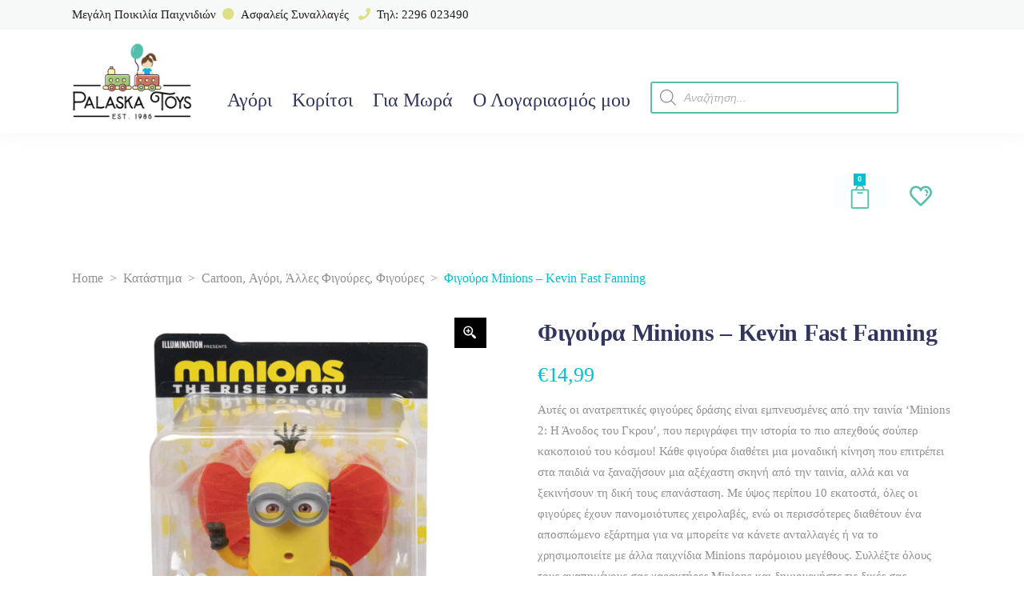

--- FILE ---
content_type: text/html; charset=UTF-8
request_url: https://palaska-toys.gr/product-list/%CE%B1%CE%B3%CF%8C%CF%81%CE%B9/%CF%86%CE%B9%CE%B3%CE%BF%CF%8D%CF%81%CE%B5%CF%82/cartoon/%CE%AC%CE%BB%CE%BB%CE%B5%CF%82-%CF%86%CE%B9%CE%B3%CE%BF%CF%8D%CF%81%CE%B5%CF%82-cartoon/%CF%86%CE%B9%CE%B3%CE%BF%CF%8D%CF%81%CE%B1-minions-kevin-fast-fanning/
body_size: 48425
content:
<!DOCTYPE html>
<html lang="en-US" prefix="og: https://ogp.me/ns#">
<head>
			
		<meta charset="UTF-8"/><link rel="preconnect" href="https://fonts.gstatic.com/" crossorigin /><script src="[data-uri]" defer></script><script data-optimized="1" src="https://palaska-toys.gr/wp-content/plugins/litespeed-cache/assets/js/webfontloader.min.js" defer></script>
		<link rel="profile" href="http://gmpg.org/xfn/11"/>
			
				<meta name="viewport" content="width=device-width,initial-scale=1,user-scalable=yes">
		<script type="text/javascript" data-cookieconsent="ignore" src="[data-uri]" defer></script>
<script type="text/javascript"
		id="Cookiebot"
		src="https://consent.cookiebot.com/uc.js"
		data-implementation="wp"
		data-cbid="efe33ace-f10c-4b1a-915d-c53bad713b98"
						data-culture="EL"
				data-blockingmode="auto"
	 defer data-deferred="1"></script>
				<script src="[data-uri]" defer></script>
				<style>img:is([sizes="auto" i], [sizes^="auto," i]) { contain-intrinsic-size: 3000px 1500px }</style>
	
<!-- Search Engine Optimization by Rank Math - https://rankmath.com/ -->
<title>Φιγούρα Minions - Kevin Fast Fanning - Palaska Toys</title>
<meta name="description" content="Αυτές οι ανατρεπτικές φιγούρες δράσης είναι εμπνευσμένες από την ταινία &#039;Minions 2: Η Άνοδος του Γκρου&#039;, που περιγράφει την ιστορία το πιο απεχθούς σούπερ κακοποιού του κόσμου! Κάθε φιγούρα διαθέτει μια μοναδική κίνηση που επιτρέπει στα παιδιά να ξαναζήσουν μια αξέχαστη σκηνή από την ταινία, αλλά και να ξεκινήσουν τη δική τους επανάσταση. Με ύψος περίπου 10 εκατοστά, όλες οι φιγούρες έχουν πανομοιότυπες χειρολαβές, ενώ οι περισσότερες διαθέτουν ένα αποσπώμενο εξάρτημα για να μπορείτε να κάνετε ανταλλαγές ή να το χρησιμοποιείτε με άλλα παιχνίδια Minions παρόμοιου μεγέθους. Συλλέξτε όλους τους αγαπημένους σας χαρακτήρες Minions και δημιουργήστε τις δικές σας σκανταλιάρικες ιστορίες."/>
<meta name="robots" content="follow, index, max-snippet:-1, max-video-preview:-1, max-image-preview:large"/>
<link rel="canonical" href="https://palaska-toys.gr/product-list/%ce%b1%ce%b3%cf%8c%cf%81%ce%b9/%cf%86%ce%b9%ce%b3%ce%bf%cf%8d%cf%81%ce%b5%cf%82/cartoon/%ce%ac%ce%bb%ce%bb%ce%b5%cf%82-%cf%86%ce%b9%ce%b3%ce%bf%cf%8d%cf%81%ce%b5%cf%82-cartoon/%cf%86%ce%b9%ce%b3%ce%bf%cf%8d%cf%81%ce%b1-minions-kevin-fast-fanning/" />
<meta property="og:locale" content="en_US" />
<meta property="og:type" content="product" />
<meta property="og:title" content="Φιγούρα Minions - Kevin Fast Fanning - Palaska Toys" />
<meta property="og:description" content="Αυτές οι ανατρεπτικές φιγούρες δράσης είναι εμπνευσμένες από την ταινία &#039;Minions 2: Η Άνοδος του Γκρου&#039;, που περιγράφει την ιστορία το πιο απεχθούς σούπερ κακοποιού του κόσμου! Κάθε φιγούρα διαθέτει μια μοναδική κίνηση που επιτρέπει στα παιδιά να ξαναζήσουν μια αξέχαστη σκηνή από την ταινία, αλλά και να ξεκινήσουν τη δική τους επανάσταση. Με ύψος περίπου 10 εκατοστά, όλες οι φιγούρες έχουν πανομοιότυπες χειρολαβές, ενώ οι περισσότερες διαθέτουν ένα αποσπώμενο εξάρτημα για να μπορείτε να κάνετε ανταλλαγές ή να το χρησιμοποιείτε με άλλα παιχνίδια Minions παρόμοιου μεγέθους. Συλλέξτε όλους τους αγαπημένους σας χαρακτήρες Minions και δημιουργήστε τις δικές σας σκανταλιάρικες ιστορίες." />
<meta property="og:url" content="https://palaska-toys.gr/product-list/%ce%b1%ce%b3%cf%8c%cf%81%ce%b9/%cf%86%ce%b9%ce%b3%ce%bf%cf%8d%cf%81%ce%b5%cf%82/cartoon/%ce%ac%ce%bb%ce%bb%ce%b5%cf%82-%cf%86%ce%b9%ce%b3%ce%bf%cf%8d%cf%81%ce%b5%cf%82-cartoon/%cf%86%ce%b9%ce%b3%ce%bf%cf%8d%cf%81%ce%b1-minions-kevin-fast-fanning/" />
<meta property="og:site_name" content="Palaska Toys" />
<meta property="og:updated_time" content="2022-11-07T08:17:54+00:00" />
<meta property="og:image" content="https://palaska-toys.gr/wp-content/uploads/2022/09/GNR51-0.jpeg" />
<meta property="og:image:secure_url" content="https://palaska-toys.gr/wp-content/uploads/2022/09/GNR51-0.jpeg" />
<meta property="og:image:width" content="1200" />
<meta property="og:image:height" content="1200" />
<meta property="og:image:alt" content="Φιγούρα Minions &#8211; Kevin Fast Fanning" />
<meta property="og:image:type" content="image/jpeg" />
<meta property="product:price:amount" content="14.99" />
<meta property="product:price:currency" content="EUR" />
<meta name="twitter:card" content="summary_large_image" />
<meta name="twitter:title" content="Φιγούρα Minions - Kevin Fast Fanning - Palaska Toys" />
<meta name="twitter:description" content="Αυτές οι ανατρεπτικές φιγούρες δράσης είναι εμπνευσμένες από την ταινία &#039;Minions 2: Η Άνοδος του Γκρου&#039;, που περιγράφει την ιστορία το πιο απεχθούς σούπερ κακοποιού του κόσμου! Κάθε φιγούρα διαθέτει μια μοναδική κίνηση που επιτρέπει στα παιδιά να ξαναζήσουν μια αξέχαστη σκηνή από την ταινία, αλλά και να ξεκινήσουν τη δική τους επανάσταση. Με ύψος περίπου 10 εκατοστά, όλες οι φιγούρες έχουν πανομοιότυπες χειρολαβές, ενώ οι περισσότερες διαθέτουν ένα αποσπώμενο εξάρτημα για να μπορείτε να κάνετε ανταλλαγές ή να το χρησιμοποιείτε με άλλα παιχνίδια Minions παρόμοιου μεγέθους. Συλλέξτε όλους τους αγαπημένους σας χαρακτήρες Minions και δημιουργήστε τις δικές σας σκανταλιάρικες ιστορίες." />
<meta name="twitter:image" content="https://palaska-toys.gr/wp-content/uploads/2022/09/GNR51-0.jpeg" />
<meta name="twitter:label1" content="Price" />
<meta name="twitter:data1" content="&euro;14,99" />
<meta name="twitter:label2" content="Availability" />
<meta name="twitter:data2" content="Out of stock" />
<script type="application/ld+json" class="rank-math-schema">{"@context":"https://schema.org","@graph":[{"@type":"Place","@id":"https://palaska-toys.gr/#place","address":{"@type":"PostalAddress","streetAddress":"\u039c\u03af\u03bd\u03c9\u03b1\u03c2 4","addressLocality":"\u039c\u03ad\u03b3\u03b1\u03c1\u03b1","addressRegion":"\u0391\u03c4\u03c4\u03b9\u03ba\u03ae","postalCode":"19100","addressCountry":"\u0395\u03bb\u03bb\u03ac\u03b4\u03b1"}},{"@type":"Organization","@id":"https://palaska-toys.gr/#organization","name":"\u03a0\u03b1\u03b9\u03c7\u03bd\u03af\u03b4\u03b9\u03b1 \u03a0\u03b1\u03bb\u03ac\u03c3\u03ba\u03b1","url":"https://palaska-toys.gr","email":"info@palaska-toys.gr","address":{"@type":"PostalAddress","streetAddress":"\u039c\u03af\u03bd\u03c9\u03b1\u03c2 4","addressLocality":"\u039c\u03ad\u03b3\u03b1\u03c1\u03b1","addressRegion":"\u0391\u03c4\u03c4\u03b9\u03ba\u03ae","postalCode":"19100","addressCountry":"\u0395\u03bb\u03bb\u03ac\u03b4\u03b1"},"logo":{"@type":"ImageObject","@id":"https://palaska-toys.gr/#logo","url":"https://palaska-toys.gr/wp-content/uploads/2020/10/Palaska-Logo-C2a.png","contentUrl":"https://palaska-toys.gr/wp-content/uploads/2020/10/Palaska-Logo-C2a.png","caption":"\u03a0\u03b1\u03b9\u03c7\u03bd\u03af\u03b4\u03b9\u03b1 \u03a0\u03b1\u03bb\u03ac\u03c3\u03ba\u03b1","inLanguage":"en-US","width":"704","height":"468"},"contactPoint":[{"@type":"ContactPoint","telephone":"+302296023490","contactType":"customer support"}],"location":{"@id":"https://palaska-toys.gr/#place"}},{"@type":"WebSite","@id":"https://palaska-toys.gr/#website","url":"https://palaska-toys.gr","name":"\u03a0\u03b1\u03b9\u03c7\u03bd\u03af\u03b4\u03b9\u03b1 \u03a0\u03b1\u03bb\u03ac\u03c3\u03ba\u03b1","publisher":{"@id":"https://palaska-toys.gr/#organization"},"inLanguage":"en-US"},{"@type":"ImageObject","@id":"https://palaska-toys.gr/wp-content/uploads/2022/09/GNR51-0.jpeg","url":"https://palaska-toys.gr/wp-content/uploads/2022/09/GNR51-0.jpeg","width":"1200","height":"1200","inLanguage":"en-US"},{"@type":"ItemPage","@id":"https://palaska-toys.gr/product-list/%ce%b1%ce%b3%cf%8c%cf%81%ce%b9/%cf%86%ce%b9%ce%b3%ce%bf%cf%8d%cf%81%ce%b5%cf%82/cartoon/%ce%ac%ce%bb%ce%bb%ce%b5%cf%82-%cf%86%ce%b9%ce%b3%ce%bf%cf%8d%cf%81%ce%b5%cf%82-cartoon/%cf%86%ce%b9%ce%b3%ce%bf%cf%8d%cf%81%ce%b1-minions-kevin-fast-fanning/#webpage","url":"https://palaska-toys.gr/product-list/%ce%b1%ce%b3%cf%8c%cf%81%ce%b9/%cf%86%ce%b9%ce%b3%ce%bf%cf%8d%cf%81%ce%b5%cf%82/cartoon/%ce%ac%ce%bb%ce%bb%ce%b5%cf%82-%cf%86%ce%b9%ce%b3%ce%bf%cf%8d%cf%81%ce%b5%cf%82-cartoon/%cf%86%ce%b9%ce%b3%ce%bf%cf%8d%cf%81%ce%b1-minions-kevin-fast-fanning/","name":"\u03a6\u03b9\u03b3\u03bf\u03cd\u03c1\u03b1 Minions - Kevin Fast Fanning - Palaska Toys","datePublished":"2022-09-23T16:40:05+00:00","dateModified":"2022-11-07T08:17:54+00:00","isPartOf":{"@id":"https://palaska-toys.gr/#website"},"primaryImageOfPage":{"@id":"https://palaska-toys.gr/wp-content/uploads/2022/09/GNR51-0.jpeg"},"inLanguage":"en-US"},{"@type":"Product","name":"\u03a6\u03b9\u03b3\u03bf\u03cd\u03c1\u03b1 Minions - Kevin Fast Fanning - Palaska Toys","description":"\u0391\u03c5\u03c4\u03ad\u03c2 \u03bf\u03b9 \u03b1\u03bd\u03b1\u03c4\u03c1\u03b5\u03c0\u03c4\u03b9\u03ba\u03ad\u03c2 \u03c6\u03b9\u03b3\u03bf\u03cd\u03c1\u03b5\u03c2 \u03b4\u03c1\u03ac\u03c3\u03b7\u03c2 \u03b5\u03af\u03bd\u03b1\u03b9 \u03b5\u03bc\u03c0\u03bd\u03b5\u03c5\u03c3\u03bc\u03ad\u03bd\u03b5\u03c2 \u03b1\u03c0\u03cc \u03c4\u03b7\u03bd \u03c4\u03b1\u03b9\u03bd\u03af\u03b1 'Minions 2: \u0397 \u0386\u03bd\u03bf\u03b4\u03bf\u03c2 \u03c4\u03bf\u03c5 \u0393\u03ba\u03c1\u03bf\u03c5', \u03c0\u03bf\u03c5 \u03c0\u03b5\u03c1\u03b9\u03b3\u03c1\u03ac\u03c6\u03b5\u03b9 \u03c4\u03b7\u03bd \u03b9\u03c3\u03c4\u03bf\u03c1\u03af\u03b1 \u03c4\u03bf \u03c0\u03b9\u03bf \u03b1\u03c0\u03b5\u03c7\u03b8\u03bf\u03cd\u03c2 \u03c3\u03bf\u03cd\u03c0\u03b5\u03c1 \u03ba\u03b1\u03ba\u03bf\u03c0\u03bf\u03b9\u03bf\u03cd \u03c4\u03bf\u03c5 \u03ba\u03cc\u03c3\u03bc\u03bf\u03c5! \u039a\u03ac\u03b8\u03b5 \u03c6\u03b9\u03b3\u03bf\u03cd\u03c1\u03b1 \u03b4\u03b9\u03b1\u03b8\u03ad\u03c4\u03b5\u03b9 \u03bc\u03b9\u03b1 \u03bc\u03bf\u03bd\u03b1\u03b4\u03b9\u03ba\u03ae \u03ba\u03af\u03bd\u03b7\u03c3\u03b7 \u03c0\u03bf\u03c5 \u03b5\u03c0\u03b9\u03c4\u03c1\u03ad\u03c0\u03b5\u03b9 \u03c3\u03c4\u03b1 \u03c0\u03b1\u03b9\u03b4\u03b9\u03ac \u03bd\u03b1 \u03be\u03b1\u03bd\u03b1\u03b6\u03ae\u03c3\u03bf\u03c5\u03bd \u03bc\u03b9\u03b1 \u03b1\u03be\u03ad\u03c7\u03b1\u03c3\u03c4\u03b7 \u03c3\u03ba\u03b7\u03bd\u03ae \u03b1\u03c0\u03cc \u03c4\u03b7\u03bd \u03c4\u03b1\u03b9\u03bd\u03af\u03b1, \u03b1\u03bb\u03bb\u03ac \u03ba\u03b1\u03b9 \u03bd\u03b1 \u03be\u03b5\u03ba\u03b9\u03bd\u03ae\u03c3\u03bf\u03c5\u03bd \u03c4\u03b7 \u03b4\u03b9\u03ba\u03ae \u03c4\u03bf\u03c5\u03c2 \u03b5\u03c0\u03b1\u03bd\u03ac\u03c3\u03c4\u03b1\u03c3\u03b7. \u039c\u03b5 \u03cd\u03c8\u03bf\u03c2 \u03c0\u03b5\u03c1\u03af\u03c0\u03bf\u03c5 10 \u03b5\u03ba\u03b1\u03c4\u03bf\u03c3\u03c4\u03ac, \u03cc\u03bb\u03b5\u03c2 \u03bf\u03b9 \u03c6\u03b9\u03b3\u03bf\u03cd\u03c1\u03b5\u03c2 \u03ad\u03c7\u03bf\u03c5\u03bd \u03c0\u03b1\u03bd\u03bf\u03bc\u03bf\u03b9\u03cc\u03c4\u03c5\u03c0\u03b5\u03c2 \u03c7\u03b5\u03b9\u03c1\u03bf\u03bb\u03b1\u03b2\u03ad\u03c2, \u03b5\u03bd\u03ce \u03bf\u03b9 \u03c0\u03b5\u03c1\u03b9\u03c3\u03c3\u03cc\u03c4\u03b5\u03c1\u03b5\u03c2 \u03b4\u03b9\u03b1\u03b8\u03ad\u03c4\u03bf\u03c5\u03bd \u03ad\u03bd\u03b1 \u03b1\u03c0\u03bf\u03c3\u03c0\u03ce\u03bc\u03b5\u03bd\u03bf \u03b5\u03be\u03ac\u03c1\u03c4\u03b7\u03bc\u03b1 \u03b3\u03b9\u03b1 \u03bd\u03b1 \u03bc\u03c0\u03bf\u03c1\u03b5\u03af\u03c4\u03b5 \u03bd\u03b1 \u03ba\u03ac\u03bd\u03b5\u03c4\u03b5 \u03b1\u03bd\u03c4\u03b1\u03bb\u03bb\u03b1\u03b3\u03ad\u03c2 \u03ae \u03bd\u03b1 \u03c4\u03bf \u03c7\u03c1\u03b7\u03c3\u03b9\u03bc\u03bf\u03c0\u03bf\u03b9\u03b5\u03af\u03c4\u03b5 \u03bc\u03b5 \u03ac\u03bb\u03bb\u03b1 \u03c0\u03b1\u03b9\u03c7\u03bd\u03af\u03b4\u03b9\u03b1 Minions \u03c0\u03b1\u03c1\u03cc\u03bc\u03bf\u03b9\u03bf\u03c5 \u03bc\u03b5\u03b3\u03ad\u03b8\u03bf\u03c5\u03c2. \u03a3\u03c5\u03bb\u03bb\u03ad\u03be\u03c4\u03b5 \u03cc\u03bb\u03bf\u03c5\u03c2 \u03c4\u03bf\u03c5\u03c2 \u03b1\u03b3\u03b1\u03c0\u03b7\u03bc\u03ad\u03bd\u03bf\u03c5\u03c2 \u03c3\u03b1\u03c2 \u03c7\u03b1\u03c1\u03b1\u03ba\u03c4\u03ae\u03c1\u03b5\u03c2 Minions \u03ba\u03b1\u03b9 \u03b4\u03b7\u03bc\u03b9\u03bf\u03c5\u03c1\u03b3\u03ae\u03c3\u03c4\u03b5 \u03c4\u03b9\u03c2 \u03b4\u03b9\u03ba\u03ad\u03c2 \u03c3\u03b1\u03c2 \u03c3\u03ba\u03b1\u03bd\u03c4\u03b1\u03bb\u03b9\u03ac\u03c1\u03b9\u03ba\u03b5\u03c2 \u03b9\u03c3\u03c4\u03bf\u03c1\u03af\u03b5\u03c2.","sku":"GNR51","category":"\u0391\u03b3\u03cc\u03c1\u03b9 &gt; \u03a6\u03b9\u03b3\u03bf\u03cd\u03c1\u03b5\u03c2 &gt; Cartoon","mainEntityOfPage":{"@id":"https://palaska-toys.gr/product-list/%ce%b1%ce%b3%cf%8c%cf%81%ce%b9/%cf%86%ce%b9%ce%b3%ce%bf%cf%8d%cf%81%ce%b5%cf%82/cartoon/%ce%ac%ce%bb%ce%bb%ce%b5%cf%82-%cf%86%ce%b9%ce%b3%ce%bf%cf%8d%cf%81%ce%b5%cf%82-cartoon/%cf%86%ce%b9%ce%b3%ce%bf%cf%8d%cf%81%ce%b1-minions-kevin-fast-fanning/#webpage"},"image":[{"@type":"ImageObject","url":"https://palaska-toys.gr/wp-content/uploads/2022/09/GNR51-0.jpeg","height":"1200","width":"1200"},{"@type":"ImageObject","url":"https://palaska-toys.gr/wp-content/uploads/2022/09/GNR51-1.jpeg","height":"2400","width":"2401"}],"offers":{"@type":"Offer","price":"14.99","priceCurrency":"EUR","priceValidUntil":"2027-12-31","availability":"https://schema.org/OutOfStock","itemCondition":"NewCondition","url":"https://palaska-toys.gr/product-list/%ce%b1%ce%b3%cf%8c%cf%81%ce%b9/%cf%86%ce%b9%ce%b3%ce%bf%cf%8d%cf%81%ce%b5%cf%82/cartoon/%ce%ac%ce%bb%ce%bb%ce%b5%cf%82-%cf%86%ce%b9%ce%b3%ce%bf%cf%8d%cf%81%ce%b5%cf%82-cartoon/%cf%86%ce%b9%ce%b3%ce%bf%cf%8d%cf%81%ce%b1-minions-kevin-fast-fanning/","seller":{"@type":"Organization","@id":"https://palaska-toys.gr/","name":"\u03a0\u03b1\u03b9\u03c7\u03bd\u03af\u03b4\u03b9\u03b1 \u03a0\u03b1\u03bb\u03ac\u03c3\u03ba\u03b1","url":"https://palaska-toys.gr","logo":"https://palaska-toys.gr/wp-content/uploads/2020/10/Palaska-Logo-C2a.png"},"priceSpecification":{"price":"14.99","priceCurrency":"EUR","valueAddedTaxIncluded":"true"}},"additionalProperty":[{"@type":"PropertyValue","name":"pa_age-range","value":"4Y+"},{"@type":"PropertyValue","name":"pa_gender","value":"\u0391\u03b3\u03cc\u03c1\u03b9"},{"@type":"PropertyValue","name":"pa_%ce%ba%ce%b1%cf%84%ce%b1%cf%83%ce%ba%ce%b5%cf%85%ce%b1%cf%83%cf%84%ce%ae%cf%82","value":"MATTEL"}],"@id":"https://palaska-toys.gr/product-list/%ce%b1%ce%b3%cf%8c%cf%81%ce%b9/%cf%86%ce%b9%ce%b3%ce%bf%cf%8d%cf%81%ce%b5%cf%82/cartoon/%ce%ac%ce%bb%ce%bb%ce%b5%cf%82-%cf%86%ce%b9%ce%b3%ce%bf%cf%8d%cf%81%ce%b5%cf%82-cartoon/%cf%86%ce%b9%ce%b3%ce%bf%cf%8d%cf%81%ce%b1-minions-kevin-fast-fanning/#richSnippet"}]}</script>
<!-- /Rank Math WordPress SEO plugin -->

<link rel='dns-prefetch' href='//www.googletagmanager.com' />
<link rel='dns-prefetch' href='//fonts.googleapis.com' />
<link rel="alternate" type="application/rss+xml" title="Palaska Toys &raquo; Feed" href="https://palaska-toys.gr/feed/" />
<link rel="alternate" type="application/rss+xml" title="Palaska Toys &raquo; Comments Feed" href="https://palaska-toys.gr/comments/feed/" />
<link rel="alternate" type="application/rss+xml" title="Palaska Toys &raquo; Φιγούρα Minions &#8211; Kevin Fast Fanning Comments Feed" href="https://palaska-toys.gr/product-list/%ce%b1%ce%b3%cf%8c%cf%81%ce%b9/%cf%86%ce%b9%ce%b3%ce%bf%cf%8d%cf%81%ce%b5%cf%82/cartoon/%ce%ac%ce%bb%ce%bb%ce%b5%cf%82-%cf%86%ce%b9%ce%b3%ce%bf%cf%8d%cf%81%ce%b5%cf%82-cartoon/%cf%86%ce%b9%ce%b3%ce%bf%cf%8d%cf%81%ce%b1-minions-kevin-fast-fanning/feed/" />
<link rel='stylesheet' id='wp-block-library-css' href='https://palaska-toys.gr/wp-includes/css/dist/block-library/style.min.css' type='text/css' media='all' />
<style id='rank-math-toc-block-style-inline-css' type='text/css'>
.wp-block-rank-math-toc-block nav ol{counter-reset:item}.wp-block-rank-math-toc-block nav ol li{display:block}.wp-block-rank-math-toc-block nav ol li:before{content:counters(item, ".") ". ";counter-increment:item}

</style>
<style id='rank-math-rich-snippet-style-inline-css' type='text/css'>
/*!
* Plugin:  Rank Math
* URL: https://rankmath.com/wordpress/plugin/seo-suite/
* Name:  rank-math-review-snippet.css
*/@-webkit-keyframes spin{0%{-webkit-transform:rotate(0deg)}100%{-webkit-transform:rotate(-360deg)}}@keyframes spin{0%{-webkit-transform:rotate(0deg)}100%{-webkit-transform:rotate(-360deg)}}@keyframes bounce{from{-webkit-transform:translateY(0px);transform:translateY(0px)}to{-webkit-transform:translateY(-5px);transform:translateY(-5px)}}@-webkit-keyframes bounce{from{-webkit-transform:translateY(0px);transform:translateY(0px)}to{-webkit-transform:translateY(-5px);transform:translateY(-5px)}}@-webkit-keyframes loading{0%{background-size:20% 50% ,20% 50% ,20% 50%}20%{background-size:20% 20% ,20% 50% ,20% 50%}40%{background-size:20% 100%,20% 20% ,20% 50%}60%{background-size:20% 50% ,20% 100%,20% 20%}80%{background-size:20% 50% ,20% 50% ,20% 100%}100%{background-size:20% 50% ,20% 50% ,20% 50%}}@keyframes loading{0%{background-size:20% 50% ,20% 50% ,20% 50%}20%{background-size:20% 20% ,20% 50% ,20% 50%}40%{background-size:20% 100%,20% 20% ,20% 50%}60%{background-size:20% 50% ,20% 100%,20% 20%}80%{background-size:20% 50% ,20% 50% ,20% 100%}100%{background-size:20% 50% ,20% 50% ,20% 50%}}:root{--rankmath-wp-adminbar-height: 0}#rank-math-rich-snippet-wrapper{overflow:hidden}#rank-math-rich-snippet-wrapper h5.rank-math-title{display:block;font-size:18px;line-height:1.4}#rank-math-rich-snippet-wrapper .rank-math-review-image{float:right;max-width:40%;margin-left:15px}#rank-math-rich-snippet-wrapper .rank-math-review-data{margin-bottom:15px}#rank-math-rich-snippet-wrapper .rank-math-total-wrapper{width:100%;padding:0 0 20px 0;float:left;clear:both;position:relative;-webkit-box-sizing:border-box;box-sizing:border-box}#rank-math-rich-snippet-wrapper .rank-math-total-wrapper .rank-math-total{border:0;display:block;margin:0;width:auto;float:left;text-align:left;padding:0;font-size:24px;line-height:1;font-weight:700;-webkit-box-sizing:border-box;box-sizing:border-box;overflow:hidden}#rank-math-rich-snippet-wrapper .rank-math-total-wrapper .rank-math-review-star{float:left;margin-left:15px;margin-top:5px;position:relative;z-index:99;line-height:1}#rank-math-rich-snippet-wrapper .rank-math-total-wrapper .rank-math-review-star .rank-math-review-result-wrapper{display:inline-block;white-space:nowrap;position:relative;color:#e7e7e7}#rank-math-rich-snippet-wrapper .rank-math-total-wrapper .rank-math-review-star .rank-math-review-result-wrapper .rank-math-review-result{position:absolute;top:0;left:0;overflow:hidden;white-space:nowrap;color:#ffbe01}#rank-math-rich-snippet-wrapper .rank-math-total-wrapper .rank-math-review-star .rank-math-review-result-wrapper i{font-size:18px;-webkit-text-stroke-width:1px;font-style:normal;padding:0 2px;line-height:inherit}#rank-math-rich-snippet-wrapper .rank-math-total-wrapper .rank-math-review-star .rank-math-review-result-wrapper i:before{content:"\2605"}body.rtl #rank-math-rich-snippet-wrapper .rank-math-review-image{float:left;margin-left:0;margin-right:15px}body.rtl #rank-math-rich-snippet-wrapper .rank-math-total-wrapper .rank-math-total{float:right}body.rtl #rank-math-rich-snippet-wrapper .rank-math-total-wrapper .rank-math-review-star{float:right;margin-left:0;margin-right:15px}body.rtl #rank-math-rich-snippet-wrapper .rank-math-total-wrapper .rank-math-review-star .rank-math-review-result{left:auto;right:0}@media screen and (max-width: 480px){#rank-math-rich-snippet-wrapper .rank-math-review-image{display:block;max-width:100%;width:100%;text-align:center;margin-right:0}#rank-math-rich-snippet-wrapper .rank-math-review-data{clear:both}}.clear{clear:both}

</style>
<style id='classic-theme-styles-inline-css' type='text/css'>
/*! This file is auto-generated */
.wp-block-button__link{color:#fff;background-color:#32373c;border-radius:9999px;box-shadow:none;text-decoration:none;padding:calc(.667em + 2px) calc(1.333em + 2px);font-size:1.125em}.wp-block-file__button{background:#32373c;color:#fff;text-decoration:none}
</style>
<style id='global-styles-inline-css' type='text/css'>
:root{--wp--preset--aspect-ratio--square: 1;--wp--preset--aspect-ratio--4-3: 4/3;--wp--preset--aspect-ratio--3-4: 3/4;--wp--preset--aspect-ratio--3-2: 3/2;--wp--preset--aspect-ratio--2-3: 2/3;--wp--preset--aspect-ratio--16-9: 16/9;--wp--preset--aspect-ratio--9-16: 9/16;--wp--preset--color--black: #000000;--wp--preset--color--cyan-bluish-gray: #abb8c3;--wp--preset--color--white: #ffffff;--wp--preset--color--pale-pink: #f78da7;--wp--preset--color--vivid-red: #cf2e2e;--wp--preset--color--luminous-vivid-orange: #ff6900;--wp--preset--color--luminous-vivid-amber: #fcb900;--wp--preset--color--light-green-cyan: #7bdcb5;--wp--preset--color--vivid-green-cyan: #00d084;--wp--preset--color--pale-cyan-blue: #8ed1fc;--wp--preset--color--vivid-cyan-blue: #0693e3;--wp--preset--color--vivid-purple: #9b51e0;--wp--preset--gradient--vivid-cyan-blue-to-vivid-purple: linear-gradient(135deg,rgba(6,147,227,1) 0%,rgb(155,81,224) 100%);--wp--preset--gradient--light-green-cyan-to-vivid-green-cyan: linear-gradient(135deg,rgb(122,220,180) 0%,rgb(0,208,130) 100%);--wp--preset--gradient--luminous-vivid-amber-to-luminous-vivid-orange: linear-gradient(135deg,rgba(252,185,0,1) 0%,rgba(255,105,0,1) 100%);--wp--preset--gradient--luminous-vivid-orange-to-vivid-red: linear-gradient(135deg,rgba(255,105,0,1) 0%,rgb(207,46,46) 100%);--wp--preset--gradient--very-light-gray-to-cyan-bluish-gray: linear-gradient(135deg,rgb(238,238,238) 0%,rgb(169,184,195) 100%);--wp--preset--gradient--cool-to-warm-spectrum: linear-gradient(135deg,rgb(74,234,220) 0%,rgb(151,120,209) 20%,rgb(207,42,186) 40%,rgb(238,44,130) 60%,rgb(251,105,98) 80%,rgb(254,248,76) 100%);--wp--preset--gradient--blush-light-purple: linear-gradient(135deg,rgb(255,206,236) 0%,rgb(152,150,240) 100%);--wp--preset--gradient--blush-bordeaux: linear-gradient(135deg,rgb(254,205,165) 0%,rgb(254,45,45) 50%,rgb(107,0,62) 100%);--wp--preset--gradient--luminous-dusk: linear-gradient(135deg,rgb(255,203,112) 0%,rgb(199,81,192) 50%,rgb(65,88,208) 100%);--wp--preset--gradient--pale-ocean: linear-gradient(135deg,rgb(255,245,203) 0%,rgb(182,227,212) 50%,rgb(51,167,181) 100%);--wp--preset--gradient--electric-grass: linear-gradient(135deg,rgb(202,248,128) 0%,rgb(113,206,126) 100%);--wp--preset--gradient--midnight: linear-gradient(135deg,rgb(2,3,129) 0%,rgb(40,116,252) 100%);--wp--preset--font-size--small: 13px;--wp--preset--font-size--medium: 20px;--wp--preset--font-size--large: 36px;--wp--preset--font-size--x-large: 42px;--wp--preset--font-family--inter: "Inter", sans-serif;--wp--preset--font-family--cardo: Cardo;--wp--preset--spacing--20: 0.44rem;--wp--preset--spacing--30: 0.67rem;--wp--preset--spacing--40: 1rem;--wp--preset--spacing--50: 1.5rem;--wp--preset--spacing--60: 2.25rem;--wp--preset--spacing--70: 3.38rem;--wp--preset--spacing--80: 5.06rem;--wp--preset--shadow--natural: 6px 6px 9px rgba(0, 0, 0, 0.2);--wp--preset--shadow--deep: 12px 12px 50px rgba(0, 0, 0, 0.4);--wp--preset--shadow--sharp: 6px 6px 0px rgba(0, 0, 0, 0.2);--wp--preset--shadow--outlined: 6px 6px 0px -3px rgba(255, 255, 255, 1), 6px 6px rgba(0, 0, 0, 1);--wp--preset--shadow--crisp: 6px 6px 0px rgba(0, 0, 0, 1);}:where(.is-layout-flex){gap: 0.5em;}:where(.is-layout-grid){gap: 0.5em;}body .is-layout-flex{display: flex;}.is-layout-flex{flex-wrap: wrap;align-items: center;}.is-layout-flex > :is(*, div){margin: 0;}body .is-layout-grid{display: grid;}.is-layout-grid > :is(*, div){margin: 0;}:where(.wp-block-columns.is-layout-flex){gap: 2em;}:where(.wp-block-columns.is-layout-grid){gap: 2em;}:where(.wp-block-post-template.is-layout-flex){gap: 1.25em;}:where(.wp-block-post-template.is-layout-grid){gap: 1.25em;}.has-black-color{color: var(--wp--preset--color--black) !important;}.has-cyan-bluish-gray-color{color: var(--wp--preset--color--cyan-bluish-gray) !important;}.has-white-color{color: var(--wp--preset--color--white) !important;}.has-pale-pink-color{color: var(--wp--preset--color--pale-pink) !important;}.has-vivid-red-color{color: var(--wp--preset--color--vivid-red) !important;}.has-luminous-vivid-orange-color{color: var(--wp--preset--color--luminous-vivid-orange) !important;}.has-luminous-vivid-amber-color{color: var(--wp--preset--color--luminous-vivid-amber) !important;}.has-light-green-cyan-color{color: var(--wp--preset--color--light-green-cyan) !important;}.has-vivid-green-cyan-color{color: var(--wp--preset--color--vivid-green-cyan) !important;}.has-pale-cyan-blue-color{color: var(--wp--preset--color--pale-cyan-blue) !important;}.has-vivid-cyan-blue-color{color: var(--wp--preset--color--vivid-cyan-blue) !important;}.has-vivid-purple-color{color: var(--wp--preset--color--vivid-purple) !important;}.has-black-background-color{background-color: var(--wp--preset--color--black) !important;}.has-cyan-bluish-gray-background-color{background-color: var(--wp--preset--color--cyan-bluish-gray) !important;}.has-white-background-color{background-color: var(--wp--preset--color--white) !important;}.has-pale-pink-background-color{background-color: var(--wp--preset--color--pale-pink) !important;}.has-vivid-red-background-color{background-color: var(--wp--preset--color--vivid-red) !important;}.has-luminous-vivid-orange-background-color{background-color: var(--wp--preset--color--luminous-vivid-orange) !important;}.has-luminous-vivid-amber-background-color{background-color: var(--wp--preset--color--luminous-vivid-amber) !important;}.has-light-green-cyan-background-color{background-color: var(--wp--preset--color--light-green-cyan) !important;}.has-vivid-green-cyan-background-color{background-color: var(--wp--preset--color--vivid-green-cyan) !important;}.has-pale-cyan-blue-background-color{background-color: var(--wp--preset--color--pale-cyan-blue) !important;}.has-vivid-cyan-blue-background-color{background-color: var(--wp--preset--color--vivid-cyan-blue) !important;}.has-vivid-purple-background-color{background-color: var(--wp--preset--color--vivid-purple) !important;}.has-black-border-color{border-color: var(--wp--preset--color--black) !important;}.has-cyan-bluish-gray-border-color{border-color: var(--wp--preset--color--cyan-bluish-gray) !important;}.has-white-border-color{border-color: var(--wp--preset--color--white) !important;}.has-pale-pink-border-color{border-color: var(--wp--preset--color--pale-pink) !important;}.has-vivid-red-border-color{border-color: var(--wp--preset--color--vivid-red) !important;}.has-luminous-vivid-orange-border-color{border-color: var(--wp--preset--color--luminous-vivid-orange) !important;}.has-luminous-vivid-amber-border-color{border-color: var(--wp--preset--color--luminous-vivid-amber) !important;}.has-light-green-cyan-border-color{border-color: var(--wp--preset--color--light-green-cyan) !important;}.has-vivid-green-cyan-border-color{border-color: var(--wp--preset--color--vivid-green-cyan) !important;}.has-pale-cyan-blue-border-color{border-color: var(--wp--preset--color--pale-cyan-blue) !important;}.has-vivid-cyan-blue-border-color{border-color: var(--wp--preset--color--vivid-cyan-blue) !important;}.has-vivid-purple-border-color{border-color: var(--wp--preset--color--vivid-purple) !important;}.has-vivid-cyan-blue-to-vivid-purple-gradient-background{background: var(--wp--preset--gradient--vivid-cyan-blue-to-vivid-purple) !important;}.has-light-green-cyan-to-vivid-green-cyan-gradient-background{background: var(--wp--preset--gradient--light-green-cyan-to-vivid-green-cyan) !important;}.has-luminous-vivid-amber-to-luminous-vivid-orange-gradient-background{background: var(--wp--preset--gradient--luminous-vivid-amber-to-luminous-vivid-orange) !important;}.has-luminous-vivid-orange-to-vivid-red-gradient-background{background: var(--wp--preset--gradient--luminous-vivid-orange-to-vivid-red) !important;}.has-very-light-gray-to-cyan-bluish-gray-gradient-background{background: var(--wp--preset--gradient--very-light-gray-to-cyan-bluish-gray) !important;}.has-cool-to-warm-spectrum-gradient-background{background: var(--wp--preset--gradient--cool-to-warm-spectrum) !important;}.has-blush-light-purple-gradient-background{background: var(--wp--preset--gradient--blush-light-purple) !important;}.has-blush-bordeaux-gradient-background{background: var(--wp--preset--gradient--blush-bordeaux) !important;}.has-luminous-dusk-gradient-background{background: var(--wp--preset--gradient--luminous-dusk) !important;}.has-pale-ocean-gradient-background{background: var(--wp--preset--gradient--pale-ocean) !important;}.has-electric-grass-gradient-background{background: var(--wp--preset--gradient--electric-grass) !important;}.has-midnight-gradient-background{background: var(--wp--preset--gradient--midnight) !important;}.has-small-font-size{font-size: var(--wp--preset--font-size--small) !important;}.has-medium-font-size{font-size: var(--wp--preset--font-size--medium) !important;}.has-large-font-size{font-size: var(--wp--preset--font-size--large) !important;}.has-x-large-font-size{font-size: var(--wp--preset--font-size--x-large) !important;}
:where(.wp-block-post-template.is-layout-flex){gap: 1.25em;}:where(.wp-block-post-template.is-layout-grid){gap: 1.25em;}
:where(.wp-block-columns.is-layout-flex){gap: 2em;}:where(.wp-block-columns.is-layout-grid){gap: 2em;}
:root :where(.wp-block-pullquote){font-size: 1.5em;line-height: 1.6;}
</style>
<link rel='stylesheet' id='contact-form-7-css' href='https://palaska-toys.gr/wp-content/plugins/contact-form-7/includes/css/styles.css' type='text/css' media='all' />
<link rel='stylesheet' id='woof-css' href='https://palaska-toys.gr/wp-content/plugins/woocommerce-products-filter/css/front.css' type='text/css' media='all' />
<link rel='stylesheet' id='chosen-drop-down-css' href='https://palaska-toys.gr/wp-content/plugins/woocommerce-products-filter/js/chosen/chosen.min.css' type='text/css' media='all' />
<link rel='stylesheet' id='plainoverlay-css' href='https://palaska-toys.gr/wp-content/plugins/woocommerce-products-filter/css/plainoverlay.css' type='text/css' media='all' />
<style id='woocommerce-inline-inline-css' type='text/css'>
.woocommerce form .form-row .required { visibility: visible; }
</style>
<link rel='stylesheet' id='fancybox-css' href='https://palaska-toys.gr/wp-content/plugins/twist/assets/css/jquery.fancybox.min.css' type='text/css' media='all' />
<link rel='stylesheet' id='slick-theme-css' href='https://palaska-toys.gr/wp-content/plugins/twist/assets/css/slick-theme.css' type='text/css' media='all' />
<link rel='stylesheet' id='slick-css' href='https://palaska-toys.gr/wp-content/plugins/twist/assets/css/slick.css' type='text/css' media='all' />
<link rel='stylesheet' id='wpgs-css' href='https://palaska-toys.gr/wp-content/plugins/twist/assets/css/wpgs-style.css' type='text/css' media='all' />
<style id='wpgs-inline-css' type='text/css'>
.fancybox-thumbs{
				width:115px;
			}
			.fancybox-thumbs__list a{
				 max-width: calc(100% - 4px);
				 margin:3px;
			} 
				@media (min-width: 1025px) {
				.wpgs-thumb{
					display:none;
				};
				}
				@media (min-width: 768px) and (max-width: 1024px)  {
				.wpgs-thumb{
					display:none;
				};
				}
				@media only screen and (max-width: 767px){
				.wpgs-thumb{
					display:none;
				};
				}

			.thumbnail_image{
				border: 1px solid #fff !important;
			}
			.thumbnail_image.slick-current{
				border: 1px solid #000!important;
				box-shadow: 0px 0px 3px 0px #000;
			}

			
                 .wpgs-wrapper .slick-prev:before, .wpgs-wrapper .slick-next:before,.wpgs-image button:not(.toggle){

				color: #fff;
				}
                .wpgs-wrapper .slick-prev,.wpgs-wrapper .slick-next{
				background: #00c1cf !important;

				}

				.woocommerce-product-gallery__lightbox {
					 background: #000;
					 color: #fff;
				}

				.fancybox-bg,.fancybox-button{
					background: rgba(10,0,0,0.75);
				}
				.fancybox-caption__body,.fancybox-infobar{
					 color: #fff;
				}

				.thumbnail_image{
					margin: 3px;
				}
				
				.arrow-next:before,
				.slick-next:before{
				content: '\e80a';
				}
				.arrow-prev:before,
				.slick-prev:before{
				content: '\e80b';
				}
				[dir='rtl'] .slick-next:before {
					content: '\e80b';
				}
				[dir='rtl'] .slick-prev:before {
					content: '\e80a';
				}
				
</style>
<link rel='stylesheet' id='dgwt-wcas-style-css' href='https://palaska-toys.gr/wp-content/plugins/ajax-search-for-woocommerce/assets/css/style.min.css' type='text/css' media='all' />
<link rel='stylesheet' id='cocco-mikado-default-style-css' href='https://palaska-toys.gr/wp-content/themes/palaska/style.css' type='text/css' media='all' />
<link rel='stylesheet' id='cocco-mikado-child-style-css' href='https://palaska-toys.gr/wp-content/themes/palaska-child/style.css' type='text/css' media='all' />
<link rel='stylesheet' id='cocco-mikado-modules-css' href='https://palaska-toys.gr/wp-content/themes/palaska/assets/css/modules.min.css' type='text/css' media='all' />
<link rel='stylesheet' id='mkdf-dripicons-css' href='https://palaska-toys.gr/wp-content/themes/palaska/framework/lib/icons-pack/dripicons/dripicons.css' type='text/css' media='all' />
<link rel='stylesheet' id='mkdf-font_elegant-css' href='https://palaska-toys.gr/wp-content/themes/palaska/framework/lib/icons-pack/elegant-icons/style.min.css' type='text/css' media='all' />
<link rel='stylesheet' id='mkdf-font_awesome-css' href='https://palaska-toys.gr/wp-content/themes/palaska/framework/lib/icons-pack/font-awesome/css/fontawesome-all.min.css' type='text/css' media='all' />
<link rel='stylesheet' id='mkdf-ion_icons-css' href='https://palaska-toys.gr/wp-content/themes/palaska/framework/lib/icons-pack/ion-icons/css/ionicons.min.css' type='text/css' media='all' />
<link rel='stylesheet' id='mkdf-linea_icons-css' href='https://palaska-toys.gr/wp-content/themes/palaska/framework/lib/icons-pack/linea-icons/style.css' type='text/css' media='all' />
<link rel='stylesheet' id='mkdf-linear_icons-css' href='https://palaska-toys.gr/wp-content/themes/palaska/framework/lib/icons-pack/linear-icons/style.css' type='text/css' media='all' />
<link rel='stylesheet' id='mkdf-simple_line_icons-css' href='https://palaska-toys.gr/wp-content/themes/palaska/framework/lib/icons-pack/simple-line-icons/simple-line-icons.css' type='text/css' media='all' />
<link rel='stylesheet' id='mediaelement-css' href='https://palaska-toys.gr/wp-includes/js/mediaelement/mediaelementplayer-legacy.min.css' type='text/css' media='all' />
<link rel='stylesheet' id='wp-mediaelement-css' href='https://palaska-toys.gr/wp-includes/js/mediaelement/wp-mediaelement.min.css' type='text/css' media='all' />
<link rel='stylesheet' id='cocco-mikado-woo-css' href='https://palaska-toys.gr/wp-content/themes/palaska/assets/css/woocommerce.min.css' type='text/css' media='all' />
<style id='cocco-mikado-woo-inline-css' type='text/css'>
.postid-16.mkdf-boxed .mkdf-wrapper { background-attachment: fixed;}
</style>
<link rel='stylesheet' id='cocco-mikado-woo-responsive-css' href='https://palaska-toys.gr/wp-content/themes/palaska/assets/css/woocommerce-responsive.min.css' type='text/css' media='all' />
<link rel='stylesheet' id='cocco-mikado-style-dynamic-css' href='https://palaska-toys.gr/wp-content/themes/palaska/assets/css/style_dynamic.css' type='text/css' media='all' />
<link rel='stylesheet' id='cocco-mikado-modules-responsive-css' href='https://palaska-toys.gr/wp-content/themes/palaska/assets/css/modules-responsive.min.css' type='text/css' media='all' />
<link rel='stylesheet' id='cocco-mikado-style-dynamic-responsive-css' href='https://palaska-toys.gr/wp-content/themes/palaska/assets/css/style_dynamic_responsive.css' type='text/css' media='all' />

<link rel='stylesheet' id='mkdf-core-dashboard-style-css' href='https://palaska-toys.gr/wp-content/plugins/cocco-core/core-dashboard/assets/css/core-dashboard.min.css' type='text/css' media='all' />
<script type="text/javascript" id="woocommerce-google-analytics-integration-gtag-js-after" src="[data-uri]" defer></script>
<script type="text/javascript" src="https://palaska-toys.gr/wp-includes/js/jquery/jquery.min.js" id="jquery-core-js"></script>
<script type="text/javascript" src="https://palaska-toys.gr/wp-includes/js/jquery/jquery-migrate.min.js" id="jquery-migrate-js" defer data-deferred="1"></script>
<script type="text/javascript" src="https://palaska-toys.gr/wp-content/plugins/revslider/public/assets/js/rbtools.min.js" id="tp-tools-js" defer data-deferred="1"></script>
<script type="text/javascript" src="https://palaska-toys.gr/wp-content/plugins/revslider/public/assets/js/rs6.min.js" id="revmin-js" defer data-deferred="1"></script>
<script type="text/javascript" src="https://palaska-toys.gr/wp-content/plugins/woocommerce/assets/js/jquery-blockui/jquery.blockUI.min.js" id="jquery-blockui-js" data-wp-strategy="defer"></script>
<script type="text/javascript" id="wc-add-to-cart-js-extra" src="[data-uri]" defer></script>
<script type="text/javascript" src="https://palaska-toys.gr/wp-content/plugins/woocommerce/assets/js/frontend/add-to-cart.min.js" id="wc-add-to-cart-js" data-wp-strategy="defer"></script>
<script type="text/javascript" id="wc-single-product-js-extra" src="[data-uri]" defer></script>
<script type="text/javascript" src="https://palaska-toys.gr/wp-content/plugins/woocommerce/assets/js/frontend/single-product.min.js" id="wc-single-product-js" defer="defer" data-wp-strategy="defer"></script>
<script type="text/javascript" src="https://palaska-toys.gr/wp-content/plugins/woocommerce/assets/js/js-cookie/js.cookie.min.js" id="js-cookie-js" defer="defer" data-wp-strategy="defer"></script>
<script type="text/javascript" id="woocommerce-js-extra" src="[data-uri]" defer></script>
<script type="text/javascript" src="https://palaska-toys.gr/wp-content/plugins/woocommerce/assets/js/frontend/woocommerce.min.js" id="woocommerce-js" defer="defer" data-wp-strategy="defer"></script>
<script type="text/javascript" src="https://palaska-toys.gr/wp-content/plugins/js_composer/assets/js/vendors/woocommerce-add-to-cart.js" id="vc_woocommerce-add-to-cart-js-js" defer data-deferred="1"></script>
<script type="text/javascript" src="https://palaska-toys.gr/wp-content/plugins/twist/assets/js/slick.min.js" id="slick-js" defer data-deferred="1"></script>
<script type="text/javascript" src="https://palaska-toys.gr/wp-content/plugins/twist/assets/js/jquery.fancybox.min.js" id="fancybox-js" defer data-deferred="1"></script>
<script type="text/javascript" src="https://palaska-toys.gr/wp-content/plugins/woocommerce/assets/js/select2/select2.full.min.js" id="select2-js" defer="defer" data-wp-strategy="defer"></script>
<link rel="https://api.w.org/" href="https://palaska-toys.gr/wp-json/" /><link rel="alternate" title="JSON" type="application/json" href="https://palaska-toys.gr/wp-json/wp/v2/product/36516" /><link rel="EditURI" type="application/rsd+xml" title="RSD" href="https://palaska-toys.gr/xmlrpc.php?rsd" />
<link rel='shortlink' href='https://palaska-toys.gr/?p=36516' />
<link rel="alternate" title="oEmbed (JSON)" type="application/json+oembed" href="https://palaska-toys.gr/wp-json/oembed/1.0/embed?url=https%3A%2F%2Fpalaska-toys.gr%2Fproduct-list%2F%25ce%25b1%25ce%25b3%25cf%258c%25cf%2581%25ce%25b9%2F%25cf%2586%25ce%25b9%25ce%25b3%25ce%25bf%25cf%258d%25cf%2581%25ce%25b5%25cf%2582%2Fcartoon%2F%25ce%25ac%25ce%25bb%25ce%25bb%25ce%25b5%25cf%2582-%25cf%2586%25ce%25b9%25ce%25b3%25ce%25bf%25cf%258d%25cf%2581%25ce%25b5%25cf%2582-cartoon%2F%25cf%2586%25ce%25b9%25ce%25b3%25ce%25bf%25cf%258d%25cf%2581%25ce%25b1-minions-kevin-fast-fanning%2F" />
<link rel="alternate" title="oEmbed (XML)" type="text/xml+oembed" href="https://palaska-toys.gr/wp-json/oembed/1.0/embed?url=https%3A%2F%2Fpalaska-toys.gr%2Fproduct-list%2F%25ce%25b1%25ce%25b3%25cf%258c%25cf%2581%25ce%25b9%2F%25cf%2586%25ce%25b9%25ce%25b3%25ce%25bf%25cf%258d%25cf%2581%25ce%25b5%25cf%2582%2Fcartoon%2F%25ce%25ac%25ce%25bb%25ce%25bb%25ce%25b5%25cf%2582-%25cf%2586%25ce%25b9%25ce%25b3%25ce%25bf%25cf%258d%25cf%2581%25ce%25b5%25cf%2582-cartoon%2F%25cf%2586%25ce%25b9%25ce%25b3%25ce%25bf%25cf%258d%25cf%2581%25ce%25b1-minions-kevin-fast-fanning%2F&#038;format=xml" />
		<style>
			.dgwt-wcas-ico-magnifier,.dgwt-wcas-ico-magnifier-handler{max-width:20px}.dgwt-wcas-search-wrapp{max-width:310px}.dgwt-wcas-search-wrapp .dgwt-wcas-sf-wrapp input[type=search].dgwt-wcas-search-input,.dgwt-wcas-search-wrapp .dgwt-wcas-sf-wrapp input[type=search].dgwt-wcas-search-input:hover,.dgwt-wcas-search-wrapp .dgwt-wcas-sf-wrapp input[type=search].dgwt-wcas-search-input:focus{color:#000;border-color:#55bfab}.dgwt-wcas-sf-wrapp input[type=search].dgwt-wcas-search-input::placeholder{color:#000;opacity:.3}.dgwt-wcas-sf-wrapp input[type=search].dgwt-wcas-search-input::-webkit-input-placeholder{color:#000;opacity:.3}.dgwt-wcas-sf-wrapp input[type=search].dgwt-wcas-search-input:-moz-placeholder{color:#000;opacity:.3}.dgwt-wcas-sf-wrapp input[type=search].dgwt-wcas-search-input::-moz-placeholder{color:#000;opacity:.3}.dgwt-wcas-sf-wrapp input[type=search].dgwt-wcas-search-input:-ms-input-placeholder{color:#000}.dgwt-wcas-no-submit.dgwt-wcas-search-wrapp .dgwt-wcas-ico-magnifier path,.dgwt-wcas-search-wrapp .dgwt-wcas-close path{fill:#000}.dgwt-wcas-loader-circular-path{stroke:#000}.dgwt-wcas-preloader{opacity:.6}.dgwt-wcas-search-icon{color:#55bfab}.dgwt-wcas-search-icon path{fill:#55bfab}		</style>
			<noscript><style>.woocommerce-product-gallery{ opacity: 1 !important; }</style></noscript>
				<script  type="text/javascript" src="[data-uri]" defer></script>
			<!-- WooCommerce Facebook Integration Begin -->
			<script  type="text/javascript" src="[data-uri]" defer></script>
			<!-- WooCommerce Facebook Integration End -->
			<meta name="generator" content="Powered by WPBakery Page Builder - drag and drop page builder for WordPress."/>
<meta name="generator" content="Powered by Slider Revolution 6.5.19 - responsive, Mobile-Friendly Slider Plugin for WordPress with comfortable drag and drop interface." />
<style class='wp-fonts-local' type='text/css'>
@font-face{font-family:Inter;font-style:normal;font-weight:300 900;font-display:fallback;src:url('https://palaska-toys.gr/wp-content/plugins/woocommerce/assets/fonts/Inter-VariableFont_slnt,wght.woff2') format('woff2');font-stretch:normal;}
@font-face{font-family:Cardo;font-style:normal;font-weight:400;font-display:fallback;src:url('https://palaska-toys.gr/wp-content/plugins/woocommerce/assets/fonts/cardo_normal_400.woff2') format('woff2');}
</style>
<style type="text/css">.wpgs-gallery-caption{color:#000000;text-align:center;font-size:16px;line-height:20px;}.wpgs-video-wrapper{padding-bottom:85%;}</style><link rel="icon" href="https://palaska-toys.gr/wp-content/uploads/2020/12/fav-64x64.png" sizes="32x32" />
<link rel="icon" href="https://palaska-toys.gr/wp-content/uploads/2020/12/fav.png" sizes="192x192" />
<link rel="apple-touch-icon" href="https://palaska-toys.gr/wp-content/uploads/2020/12/fav.png" />
<meta name="msapplication-TileImage" content="https://palaska-toys.gr/wp-content/uploads/2020/12/fav.png" />
<script src="[data-uri]" defer></script>
		<style type="text/css" id="wp-custom-css">
			.woocommerce-page .mkdf-content .wc-forward:not(.added_to_cart):not(.checkout-button), .woocommerce-page .mkdf-content a.added_to_cart, .woocommerce-page .mkdf-content a.button, .woocommerce-page .mkdf-content button[type=submit]:not(.mkdf-woo-search-widget-button), div.woocommerce .wc-forward:not(.added_to_cart):not(.checkout-button), div.woocommerce a.added_to_cart, div.woocommerce a.button, div.woocommerce button[type=submit]:not(.mkdf-woo-search-widget-button)
{
    background-color: #d9dd7f;
	    font-family: Open Sans;
font-weight: 400;
	
}
.mkdf-woo-single-page .mkdf-single-product-summary .price {
    color: #00c1cf;
}
.archive .mkdf-content {
    background-image: none;
}

.mkdf-mobile-header .widget.widget_search button, .mkdf-page-header .widget.widget_search button, .mkdf-sticky-header .widget.widget_search button, .mkdf-top-bar .widget.widget_search button {
    background: #32355D;
    border-top-right-radius: 0px;
    border-bottom-right-radius: 0px;
} 
.mkdf-mobile-header .widget.widget_search .input-holder, .mkdf-page-header .widget.widget_search .input-holder, .mkdf-sticky-header .widget.widget_search .input-holder, .mkdf-top-bar .widget.widget_search .input-holder {
    border-radius: 0px;
}
.woocommerce-pagination .page-numbers li a, .woocommerce-pagination .page-numbers li span {
    background-color: #ffffff;
    border-radius: 0;
 
}
.woocommerce-page .mkdf-content .wc-forward:not(.added_to_cart):not(.checkout-button), .woocommerce-page .mkdf-content a.added_to_cart, .woocommerce-page .mkdf-content a.button, .woocommerce-page .mkdf-content button[type=submit]:not(.mkdf-woo-search-widget-button), div.woocommerce .wc-forward:not(.added_to_cart):not(.checkout-button), div.woocommerce a.added_to_cart, div.woocommerce a.button, div.woocommerce button[type=submit]:not(.mkdf-woo-search-widget-button) {
     border-radius: 0px;

}
.woocommerce-page .mkdf-content .mkdf-quantity-buttons, div.woocommerce .mkdf-quantity-buttons {
	     border-radius: 0px;
}
.postid-38 .mkdf-content {
    background-image: none;
}
.mkdf-page-footer .mkdf-footer-border {
    border-top: 0px dashed #f2f2f0;
}

.mkdf-cocco-loader .mkdf-icon-rocket-bg, .mkdf-st-loader .pulse, .mkdf-st-loader .double_pulse .double-bounce1, .mkdf-st-loader .double_pulse .double-bounce2, .mkdf-st-loader .cube, .mkdf-st-loader .rotating_cubes .cube1, .mkdf-st-loader .rotating_cubes .cube2, .mkdf-st-loader .stripes>div, .mkdf-st-loader .wave>div, .mkdf-st-loader .two_rotating_circles .dot1, .mkdf-st-loader .two_rotating_circles .dot2, .mkdf-st-loader .five_rotating_circles .container1>div, .mkdf-st-loader .five_rotating_circles .container2>div, .mkdf-st-loader .five_rotating_circles .container3>div, .mkdf-st-loader .atom .ball-1:before, .mkdf-st-loader .atom .ball-2:before, .mkdf-st-loader .atom .ball-3:before, .mkdf-st-loader .atom .ball-4:before, .mkdf-st-loader .clock .ball:before, .mkdf-st-loader .mitosis .ball, .mkdf-st-loader .lines .line1, .mkdf-st-loader .lines .line2, .mkdf-st-loader .lines .line3, .mkdf-st-loader .lines .line4, .mkdf-st-loader .fussion .ball, .mkdf-st-loader .fussion .ball-1, .mkdf-st-loader .fussion .ball-2, .mkdf-st-loader .fussion .ball-3, .mkdf-st-loader .fussion .ball-4, .mkdf-st-loader .wave_circles .ball, .mkdf-st-loader .pulse_circles .ball, #submit_comment, .post-password-form input[type=submit], input.wpcf7-form-control.wpcf7-submit, .mkdf-owl-slider .owl-dots .owl-dot.active span, .mkdf-owl-slider .owl-dots .owl-dot:hover span, #mkdf-back-to-top .mkdf-icon-stack-outer .mkdf-icon-stack, footer .widget.widget_archive ul li a:before, footer .widget.widget_categories ul li a:before, footer .widget.widget_meta ul li a:before, footer .widget.widget_nav_menu ul li a:before, footer .widget.widget_pages ul li a:before, footer .widget.widget_recent_entries ul li a:before, footer .widget.mkdf-recent-post-widget .mkdf-recent-posts .mkdf-rp-item a .mkdf-rp-date, .mkdf-fullscreen-sidebar .widget.widget_archive ul li a:before, .mkdf-fullscreen-sidebar .widget.widget_categories ul li a:before, .mkdf-fullscreen-sidebar .widget.widget_meta ul li a:before, .mkdf-fullscreen-sidebar .widget.widget_nav_menu ul li a:before, .mkdf-fullscreen-sidebar .widget.widget_pages ul li a:before, .mkdf-fullscreen-sidebar .widget.widget_recent_entries ul li a:before, .mkdf-fullscreen-sidebar .widget.mkdf-recent-post-widget .mkdf-recent-posts .mkdf-rp-item a .mkdf-rp-date, .mkdf-side-menu .widget.widget_archive ul li a:before, .mkdf-side-menu .widget.widget_categories ul li a:before, .mkdf-side-menu .widget.widget_meta ul li a:before, .mkdf-side-menu .widget.widget_nav_menu ul li a:before, .mkdf-side-menu .widget.widget_pages ul li a:before, .mkdf-side-menu .widget.widget_recent_entries ul li a:before, .mkdf-side-menu .widget.mkdf-recent-post-widget .mkdf-recent-posts .mkdf-rp-item a .mkdf-rp-date, .wpb_widgetised_column .widget.widget_archive ul li a:before, .wpb_widgetised_column .widget.widget_categories ul li a:before, .wpb_widgetised_column .widget.widget_meta ul li a:before, .wpb_widgetised_column .widget.widget_nav_menu ul li a:before, .wpb_widgetised_column .widget.widget_pages ul li a:before, .wpb_widgetised_column .widget.widget_recent_entries ul li a:before, aside.mkdf-sidebar .widget.widget_archive ul li a:before, aside.mkdf-sidebar .widget.widget_categories ul li a:before, aside.mkdf-sidebar .widget.widget_meta ul li a:before, aside.mkdf-sidebar .widget.widget_nav_menu ul li a:before, aside.mkdf-sidebar .widget.widget_pages ul li a:before, aside.mkdf-sidebar .widget.widget_recent_entries ul li a:before, .wpb_widgetised_column .widget.mkdf-recent-post-widget .mkdf-recent-posts .mkdf-rp-item a .mkdf-rp-date, aside.mkdf-sidebar .widget.mkdf-recent-post-widget .mkdf-recent-posts .mkdf-rp-item a .mkdf-rp-date, .mkdf-sidebar-holder.mkdf-sidebar-boxed aside.mkdf-sidebar .widget.widget_archive ul li a:before, .mkdf-sidebar-holder.mkdf-sidebar-boxed aside.mkdf-sidebar .widget.widget_categories ul li a:before, .mkdf-sidebar-holder.mkdf-sidebar-boxed aside.mkdf-sidebar .widget.widget_meta ul li a:before, .mkdf-sidebar-holder.mkdf-sidebar-boxed aside.mkdf-sidebar .widget.widget_nav_menu ul li a:before, .mkdf-sidebar-holder.mkdf-sidebar-boxed aside.mkdf-sidebar .widget.widget_pages ul li a:before, .mkdf-sidebar-holder.mkdf-sidebar-boxed aside.mkdf-sidebar .widget.widget_recent_entries ul li a:before, .mkdf-sidebar-holder.mkdf-sidebar-boxed aside.mkdf-sidebar .widget.mkdf-recent-post-widget .mkdf-recent-posts .mkdf-rp-item a .mkdf-rp-date, .mkdf-sidebar-holder.mkdf-sidebar-boxed aside.mkdf-sidebar .widget:nth-child(3n+2) .mkdf-widget-title-holder, .mkdf-sidebar-holder.mkdf-sidebar-boxed aside.mkdf-sidebar .widget:nth-child(3n+3) .mkdf-widget-title-holder, .mkdf-blog-holder article .mkdf-post-info-top>div.mkdf-post-info-date, .mkdf-blog-holder article.format-audio .mkdf-blog-audio-holder .mejs-container .mejs-controls>.mejs-time-rail .mejs-time-total .mejs-time-current, .mkdf-blog-holder article.format-audio .mkdf-blog-audio-holder .mejs-container .mejs-controls>a.mejs-horizontal-volume-slider .mejs-horizontal-volume-current, .mkdf-blog-pagination ul li a.mkdf-pag-active, .mkdf-blog-pagination ul li a:hover, .mkdf-bl-standard-pagination ul li a:hover, .mkdf-bl-standard-pagination ul li.mkdf-bl-pag-active a, .mkdf-author-description .mkdf-author-description-text-holder .mkdf-author-social-icons a, .mkdf-single-links-pages a:hover, .mkdf-single-links-pages>span:hover, .mkdf-blog-holder.mkdf-blog-single article .mkdf-post-info-bottom .mkdf-post-info-bottom-left>div.mkdf-post-info-date, .mkdf-blog-list-holder .mkdf-bli-image-holder .mkdf-post-info-date, .mkdf-blog-list-holder .mkdf-bli-info>div.mkdf-post-info-date, .mkdf-blog-list-holder.mkdf-bl-minimal .mkdf-post-info-date, .mkdf-blog-list-holder.mkdf-bl-simple .mkdf-bli-content .mkdf-post-info-date, .mkdf-drop-down .second .inner ul li a .item_outer .item_text:before, .mkdf-top-bar, .mkdf-search-cover, a.mkdf-social-icon-widget-holder.mkdf-social-icon-circle, a.mkdf-social-icon-widget-holder.mkdf-social-icon-square, .mkdf-social-icons-group-widget.mkdf-square-icons .mkdf-social-icon-widget-holder:hover, .mkdf-social-icons-group-widget.mkdf-square-icons.mkdf-light-skin .mkdf-social-icon-widget-holder:hover, .mkdf-testimonials-holder.mkdf-testimonials-boxed .owl-item .mkdf-testimonial-text, .mkdf-accordion-holder.mkdf-ac-boxed .mkdf-accordion-title.ui-state-active, .mkdf-accordion-holder.mkdf-ac-boxed .mkdf-accordion-title.ui-state-hover, .mkdf-btn.mkdf-btn-solid, .mkdf-iwt.mkdf-custom-icon-mkdf-circle .mkdf-iwt-custom-icon .mkdf-iwt-custom-icon-shape, .mkdf-iwt.mkdf-custom-icon-mkdf-square .mkdf-iwt-custom-icon .mkdf-iwt-custom-icon-shape, .mkdf-icon-shortcode.mkdf-circle .mkdf-icon-bckg-holder, .mkdf-icon-shortcode.mkdf-dropcaps.mkdf-circle .mkdf-icon-bckg-holder, .mkdf-icon-shortcode.mkdf-square .mkdf-icon-bckg-holder, .mkdf-price-plan .mkdf-pp-inner.mkdf-pp-title-holder, .mkdf-price-table .mkdf-pt-inner ul li.mkdf-pt-title-holder, .mkdf-process-holder .mkdf-process-circle, .mkdf-process-holder .mkdf-process-line, .mkdf-progress-bar .mkdf-pb-content-holder .mkdf-pb-content, .mkdf-section-title-holder.mkdf-section-title-boxed .mkdf-st-title, .mkdf-social-share-holder.mkdf-dropdown .mkdf-social-share-dropdown ul li, .mkdf-tabs.mkdf-tabs-standard .mkdf-tabs-nav li.ui-state-active a, .mkdf-tabs.mkdf-tabs-vertical .mkdf-tabs-nav li.ui-state-active a, .mkdf-team-holder .mkdf-team-position, .mkdf-video-button-holder.mkdf-vb-has-img .mkdf-video-button-play .mkdf-video-button-play-inner .mkdf-video-button-outer, .mkdf-video-button-holder.mkdf-vb-has-img .mkdf-video-button-play-image .mkdf-video-button-play-inner .mkdf-video-button-outer, .mkdf-instagram-feed li a .mkdf-instagram-icon, .woocommerce-page .mkdf-content .wc-forward:not(.added_to_cart):not(.checkout-button), .woocommerce-page .mkdf-content a.added_to_cart, .woocommerce-page .mkdf-content a.button, .woocommerce-page .mkdf-content button[type=submit]:not(.mkdf-woo-search-widget-button), div.woocommerce .wc-forward:not(.added_to_cart):not(.checkout-button), div.woocommerce a.added_to_cart, div.woocommerce a.button, div.woocommerce button[type=submit]:not(.mkdf-woo-search-widget-button), .woocommerce-page .mkdf-content input[type=submit], div.woocommerce input[type=submit], .woocommerce .mkdf-new-product, .woocommerce .mkdf-onsale, .woocommerce .mkdf-out-of-stock, .woocommerce-pagination .page-numbers li a.current, .woocommerce-pagination .page-numbers li a:hover, .woocommerce-pagination .page-numbers li span.current, .woocommerce-pagination .page-numbers li span:hover, .mkdf-shopping-cart-holder .mkdf-header-cart .mkdf-cart-number, .mkdf-shopping-cart-dropdown .mkdf-cart-bottom .mkdf-view-cart, .widget.woocommerce.widget_price_filter .price_slider_wrapper .ui-widget-content .ui-slider-handle, .widget.woocommerce.widget_price_filter .price_slider_wrapper .ui-widget-content .ui-slider-range, .widget.woocommerce.widget_product_categories ul li:before, .mkdf-plc-holder .mkdf-plc-item .mkdf-plc-image-outer .mkdf-plc-image .mkdf-plc-new-product, .mkdf-plc-holder .mkdf-plc-item .mkdf-plc-image-outer .mkdf-plc-image .mkdf-plc-onsale, .mkdf-plc-holder .mkdf-plc-item .mkdf-plc-image-outer .mkdf-plc-image .mkdf-plc-out-of-stock, .mkdf-plc-holder .mkdf-plc-item .mkdf-plc-image-outer .mkdf-plc-image .mkdf-pli-new-product, .mkdf-plc-holder .mkdf-plc-item .mkdf-plc-add-to-cart.mkdf-default-skin .added_to_cart, .mkdf-plc-holder .mkdf-plc-item .mkdf-plc-add-to-cart.mkdf-default-skin .button, .mkdf-plc-holder .mkdf-plc-item .mkdf-plc-add-to-cart.mkdf-light-skin .added_to_cart:hover, .mkdf-plc-holder .mkdf-plc-item .mkdf-plc-add-to-cart.mkdf-light-skin .button:hover, .mkdf-plc-holder .mkdf-plc-item .mkdf-plc-add-to-cart.mkdf-dark-skin .added_to_cart:hover, .mkdf-plc-holder .mkdf-plc-item .mkdf-plc-add-to-cart.mkdf-dark-skin .button:hover, .mkdf-pl-holder .mkdf-pli-inner .mkdf-pli-image .mkdf-pli-new-product, .mkdf-pl-holder .mkdf-pli-inner .mkdf-pli-image .mkdf-pli-onsale, .mkdf-pl-holder .mkdf-pli-inner .mkdf-pli-image .mkdf-pli-out-of-stock, .mkdf-pl-holder .mkdf-pli-inner .mkdf-pli-text-inner .mkdf-pli-add-to-cart.mkdf-default-skin .added_to_cart, .mkdf-pl-holder .mkdf-pli-inner .mkdf-pli-text-inner .mkdf-pli-add-to-cart.mkdf-default-skin .button, .mkdf-pl-holder .mkdf-pli-inner .mkdf-pli-text-inner .mkdf-pli-add-to-cart.mkdf-light-skin .added_to_cart:hover, .mkdf-pl-holder .mkdf-pli-inner .mkdf-pli-text-inner .mkdf-pli-add-to-cart.mkdf-light-skin .button:hover, .mkdf-pl-holder .mkdf-pli-inner .mkdf-pli-text-inner .mkdf-pli-add-to-cart.mkdf-dark-skin .added_to_cart:hover, .mkdf-pl-holder .mkdf-pli-inner .mkdf-pli-text-inner .mkdf-pli-add-to-cart.mkdf-dark-skin .button:hover, .yith-wcwl-add-to-wishlist:hover, .woocommerce-wishlist table.wishlist_table tbody tr td.product-add-to-cart a
{
	border-radius:0;
}
.wpcf7-form-control.wpcf7-date, .wpcf7-form-control.wpcf7-number, .wpcf7-form-control.wpcf7-quiz, .wpcf7-form-control.wpcf7-select, .wpcf7-form-control.wpcf7-text, .wpcf7-form-control.wpcf7-textarea
{
	border-radius:0;
}
.mkdf-title-holder {
    background-color: #ffffff;
}
.postid-2747 .mkdf-content {
    background-image: none;
}
.mkdf-pl-holder .mkdf-pli-inner .mkdf-pli-image .mkdf-pli-new-product, .mkdf-pl-holder .mkdf-pli-inner .mkdf-pli-image .mkdf-pli-onsale, .mkdf-pl-holder .mkdf-pli-inner .mkdf-pli-image .mkdf-pli-out-of-stock{
	  color: #ffffff;
}
  
#mkdf-back-to-top .mkdf-icon-stack-outer {
    display: none;
}
.woocommerce .mkdf-new-product, .woocommerce .mkdf-onsale, .woocommerce .mkdf-out-of-stock
{
	  color: #ffffff;
}
.mkdf-shopping-cart-holder .mkdf-header-cart .mkdf-cart-icon .mkdf-cart-title {
    font-family: Open Sans;
     font-weight: 400;

}
.mkdf-shopping-cart-holder .mkdf-header-cart .mkdf-cart-icon:after {
  content: "";
  position: absolute;
  display: block;
  width: 100%;
  height: 100%;
  top: 0;
  left: 0;
  color: #d7f5fa;
  z-index: -10;
  background: none;
  background-repeat: none;
  background-size: none;
  background-position: 0px 0px, 100% 100%, 0px 100%, 100% 0px;
}
.mkdf-shopping-cart-holder .mkdf-header-cart .mkdf-cart-icon:hover:after {
  -webkit-animation: mkdfborderdance 0s infinite linear;
  -moz-animation: mkdfborderdance 0s infinite linear;
  animation: mkdfborderdance 0s infinite linear;
}

.mkdf-wishlist-widget-holder a .mkdf-wishlist-title {
     color: #d20e60;
}

.mkdf-wishlist-widget-holder a .mkdf-wishlist-widget-icon i {
    color: #d20e60;
}

.mkdf-wishlist-widget-holder a .mkdf-wishlist-widget-icon {
  display: inline-block;
  position: relative;
  font-size: 30px;
  text-align: center;
  padding: 8px 14px 0;
  background-color: #ffffff;
  position: relative;
}

.mkdf-wishlist-widget-holder a .mkdf-wishlist-widget-icon:after {
  content: "";
  position: absolute;
  display: block;
  width: 100%;
  height: 100%;
  top: 0;
  left: 0;
  color: #dce086;
  z-index: -10;
  background: none;
  background-repeat: none;
  background-size: 10px 2px, 10px 2px, 2px 10px, 2px 10px;
  background-position: 0px 0px, 100% 100%, 0px 100%, 100% 0px;
}

.mkdf-wishlist-widget-holder a .mkdf-wishlist-widget-icon:hover:after {
  -webkit-animation: mkdfborderdance 0s infinite linear;
  -moz-animation: mkdfborderdance 0s infinite linear;
  animation: mkdfborderdance 0s infinite linear;
}
.postid-1134 .mkdf-content {
    background-image: none;
}
.mkdf-woo-single-page .woocommerce-tabs ul.tabs>li a {
     font-family: Open Sans;
font-weight: 400;
}
.mkdf-pl-holder .mkdf-pli-inner .mkdf-pli-text-inner .added_to_cart, .mkdf-pl-holder .mkdf-pli-inner .mkdf-pli-text-inner .button
{
	     font-family: Open Sans;
font-weight: 400;
	border-radius: 0;
}
.postid-1163 .mkdf-content {
    background-image: none;
}
.woocommerce-product-gallery {
    display: flex;
}

.woocommerce-product-gallery .flex-control-thumbs {
    order: -10;
}
.mkdf-woo-single-page .mkdf-single-product-summary .price {
     padding-top: 20px!important;
}
.mkdf-woo-single-page.mkdf-woo-single-thumb-on-left-side .mkdf-single-product-content .images .woocommerce-product-gallery__image:first-child{left:0px !important;}
.mkdf-main-menu > ul > li > a {
     padding: 45px 0 0 15px!important;
}
.mkdf-content .mkdf-content-inner > .mkdf-container > .mkdf-container-inner {
    padding: 0px 0 0px 0;
}
.mkdf-title-holder.mkdf-breadcrumbs-type .mkdf-breadcrumbs-holder {
     padding: 9px 0px;
}
.dgwt-wcas-search-wrapp {
    padding-top: 35px;
    padding-left: 20px;
}
.mkdf-wishlist-widget-holder a .mkdf-wishlist-widget-icon {
     padding: 35px 14px 0;
 }
.mkdf-wishlist-widget-holder a .mkdf-wishlist-title {
        display: none;
}
.mkdf-shopping-cart-holder .mkdf-header-cart {
    padding-top: 25px;
}
.mkdf-shopping-cart-holder .mkdf-header-cart .mkdf-cart-icon .mkdf-cart-title {
    display: none;
}
.mkdf-shopping-cart-holder .mkdf-header-cart .mkdf-cart-number {
     top: 50px;
 }
.widget_icl_lang_sel_widget .wpml-ls-legacy-list-horizontal ul {
     padding-top: 40px;
    /* padding: 0; */
}
.dripicons-heart:before {
     color: #55bfab;
}
.icon_bag_alt:before {
	     color: #55bfab;

}
.dgwt-wcas-sf-wrapp input[type=search].dgwt-wcas-search-input {
     border: 2px solid #76bfab;
}
.mkdf-btn.mkdf-btn-small .mkdf-btn-text {
		    font-family: Open Sans;
}
.woocommerce-page .mkdf-content .mkdf-quantity-buttons .mkdf-quantity-label, div.woocommerce .mkdf-quantity-buttons .mkdf-quantity-label {
    font-size: 14px;
    margin-right: 35px;
    display: inline-block;
  
}
ul.products>.product .mkdf-product-list-title {
   min-height: 82px;
}
.mkdf-pl-holder .mkdf-pli .mkdf-pli-title {
    min-height: 50px;
}
.mkdf-mobile-header .mkdf-mobile-nav ul li a, .mkdf-mobile-header .mkdf-mobile-nav ul li h6 {
     font-size: 20px;
    font-family: Open Sans, Arial,cursive;
    cursor: pointer;
}
.mkdf-pls-holder.mkdf-small-space .mkdf-pls-inner .mkdf-pls-item {
     background: #ffffff;
}
.mkdf-pl-holder.mkdf-standard-layout.mkdf-four-columns .mkdf-pli {
     background: #ffffff;
}
.dgwt-wcas-no-submit .dgwt-wcas-sf-wrapp input[type=search].dgwt-wcas-search-input {
    margin-top: 30px;
	width: 310px;
}
.dgwt-wcas-no-submit .dgwt-wcas-ico-magnifier {
    /* margin: auto; */
    margin-top: 40px;
}
.dgwt-wcas-preloader {
    padding-top: 30px;
}
.mkdf-drop-down .narrow .second .inner ul li {
    width: 320px;
}
.mkdf-mobile-header .mkdf-mobile-side-area {
    padding: 30px 51px 80px 30px;
}
.dgwt-wcas-overlay-mobile-on .dgwt-wcas-suggestions-wrapp {
    left: 5px!important;
}
.mkdf-woocommerce-page .cart-empty {
     font-family: Open Sans, Baloo,cursive;
}
.mkdf-shopping-cart-dropdown ul li.mkdf-empty-cart {
    font-family: Open Sans, Baloo,cursive;
}
.mkdf-shopping-cart-dropdown .mkdf-item-info-holder .mkdf-product-title {
    letter-spacing: 0em;
}		</style>
		        <script type="text/javascript" src="[data-uri]" defer></script>

                <script src="[data-uri]" defer></script>
        <noscript><style> .wpb_animate_when_almost_visible { opacity: 1; }</style></noscript></head>
<body class="product-template-default single single-product postid-36516 theme-palaska cocco-core-1.7.1 woocommerce woocommerce-page woocommerce-no-js palaska child-child-ver-1.10 palaska-ver-1.10 mkdf-grid-1300 mkdf-empty-google-api mkdf-content-background-theme-default mkdf-no-behavior mkdf-dropdown-default mkdf-header-standard mkdf-menu-area-in-grid-shadow-disable mkdf-menu-area-border-disable mkdf-menu-area-in-grid-border-disable mkdf-logo-area-border-disable mkdf-header-vertical-shadow-disable mkdf-header-vertical-border-disable mkdf-woocommerce-page mkdf-woo-single-page mkdf-woocommerce-columns-4 mkdf-woo-normal-space mkdf-woo-pl-info-below-image mkdf-woo-single-thumb-below-image mkdf-woo-single-has-photo-swipe mkdf-default-mobile-header mkdf-sticky-up-mobile-header mkdf-header-top-enabled wpb-js-composer js-comp-ver-6.8.0 vc_responsive" itemscope itemtype="http://schema.org/WebPage">
	
    <div class="mkdf-wrapper">
        <div class="mkdf-wrapper-inner">
            	
		
	<div class="mkdf-top-bar">
				
					<div class="mkdf-grid">
						
			<div class="mkdf-vertical-align-containers">
				<div class="mkdf-position-left"><!--
				 --><div class="mkdf-position-left-inner">
													<div id="custom_html-7" class="widget_text widget widget_custom_html mkdf-top-bar-widget"><div class="textwidget custom-html-widget"><s<span style="display:inline-block;position: relative;font-size: 15px;color:#261e1d;">Μεγάλη Ποικιλία Παιχνιδιών</span><span style="font-size: 15px;color:#dce086;display:inline-block;margin: 0 8px;vertical-align: top"><i class="fa fa-circle" aria-hidden="true"></i></span><span style="display:inline-block;position: relative;font-size: 15px;color:#261e1d;">Ασφαλείς Συναλλαγές</span>
<span style="font-size: 15px;color:#dce086;display:inline-block;margin: 0 8px;vertical-align: top"><i class="fa fa-phone" aria-hidden="true"></i></span><span style="display:inline-block;position: relative;font-size: 15px;color:#261e1d;">Τηλ: 2296 023490</span>

</div></div>											</div>
				</div>
                <div class="mkdf-position-center"><!--
				 --><div class="mkdf-position-center-inner">
                                            </div>
                </div>
				<div class="mkdf-position-right"><!--
				 --><div class="mkdf-position-right-inner">
											</div>
				</div>
			</div>
				
					</div>
				
			</div>
	
	
<header class="mkdf-page-header">
		
				
	<div class="mkdf-menu-area mkdf-menu-left">
				
					<div class="mkdf-grid">
						
			<div class="mkdf-vertical-align-containers">
				<div class="mkdf-position-left"><!--
				 --><div class="mkdf-position-left-inner">
						

<div class="mkdf-logo-wrapper">
    <a itemprop="url" href="https://palaska-toys.gr/" style="height: 234px;">
        <img itemprop="image" class="mkdf-normal-logo" src="https://palaska-toys.gr/wp-content/uploads/2020/10/Palaska-Logo-C2a.png" width="704" height="468"  alt="logo"/>
        <img itemprop="image" class="mkdf-dark-logo" src="https://palaska-toys.gr/wp-content/uploads/2020/10/Palaska-Logo-C2a.png" width="704" height="468"  alt="dark logo"/>        <img itemprop="image" class="mkdf-light-logo" src="https://palaska-toys.gr/wp-content/uploads/2020/10/Palaska-Logo-C2a.png" width="704" height="468"  alt="light logo"/>    </a>
</div>

													
<nav class="mkdf-main-menu mkdf-drop-down mkdf-default-nav">
    <ul id="menu-maingr" class="clearfix"><li id="nav-menu-item-16094" class="menu-item menu-item-type-taxonomy menu-item-object-product_cat current-product-ancestor current-menu-parent current-product-parent menu-item-has-children  has_sub narrow"><a href="https://palaska-toys.gr/product-category/%ce%b1%ce%b3%cf%8c%cf%81%ce%b9/" class=""><span class="item_outer"><span class="item_text">Αγόρι</span><i class="mkdf-menu-arrow fa fa-angle-down"></i></span></a>
<div class="second"><div class="inner"><ul>
	<li id="nav-menu-item-39078" class="menu-item menu-item-type-taxonomy menu-item-object-product_cat "><a href="https://palaska-toys.gr/product-category/%ce%b1%ce%b3%cf%8c%cf%81%ce%b9/%ce%b1%cf%80%ce%bf%ce%ba%cf%81%ce%b9%ce%ac%cf%84%ce%b9%ce%ba%ce%b1/" class=""><span class="item_outer"><span class="item_text">Αποκριάτικα</span></span></a></li>
	<li id="nav-menu-item-35162" class="menu-item menu-item-type-taxonomy menu-item-object-product_cat "><a href="https://palaska-toys.gr/product-category/%ce%b1%ce%b3%cf%8c%cf%81%ce%b9/%cf%80%ce%b1%cf%83%cf%87%ce%b1%ce%bb%ce%b9%ce%bd%ce%ac-%ce%b1%ce%b3%cf%8c%cf%81%ce%b9/" class=""><span class="item_outer"><span class="item_text">Πασχαλινά</span></span></a></li>
	<li id="nav-menu-item-18682" class="menu-item menu-item-type-taxonomy menu-item-object-product_cat "><a href="https://palaska-toys.gr/product-category/%ce%b1%ce%b3%cf%8c%cf%81%ce%b9/%ce%be%cf%8d%ce%bb%ce%b9%ce%bd%ce%b1-%cf%80%ce%b1%ce%b9%cf%87%ce%bd%ce%af%ce%b4%ce%b9%ce%b1-%ce%b1%ce%b3%cf%8c%cf%81%ce%b9/" class=""><span class="item_outer"><span class="item_text">Ξύλινα Παιχνίδια</span></span></a></li>
	<li id="nav-menu-item-16180" class="menu-item menu-item-type-taxonomy menu-item-object-product_cat "><a href="https://palaska-toys.gr/product-category/%ce%b1%ce%b3%cf%8c%cf%81%ce%b9/%ce%ba%ce%b1%cf%84%ce%b1%cf%83%ce%ba%ce%b5%cf%85%ce%ad%cf%82-%cf%84%ce%bf%cf%85%ce%b2%ce%bb%ce%ac%ce%ba%ce%b9%ce%b1/" class=""><span class="item_outer"><span class="item_text">Κατασκευές &#8211; Τουβλάκια</span></span></a></li>
	<li id="nav-menu-item-16166" class="menu-item menu-item-type-taxonomy menu-item-object-product_cat "><a href="https://palaska-toys.gr/product-category/%ce%b1%ce%b3%cf%8c%cf%81%ce%b9/playmobil/" class=""><span class="item_outer"><span class="item_text">Playmobil</span></span></a></li>
	<li id="nav-menu-item-16191" class="menu-item menu-item-type-taxonomy menu-item-object-product_cat "><a href="https://palaska-toys.gr/product-category/%ce%b1%ce%b3%cf%8c%cf%81%ce%b9/%ce%bf%cf%87%ce%ae%ce%bc%ce%b1%cf%84%ce%b1-%cf%84%cf%81%ce%ad%ce%bd%ce%b1-%ce%b1%ce%b5%cf%81%ce%bf%cf%80%ce%bb%ce%ac%ce%bd%ce%b1/" class=""><span class="item_outer"><span class="item_text">Οχήματα &#8211; Τρένα &#8211; Αεροπλάνα</span></span></a></li>
	<li id="nav-menu-item-16190" class="menu-item menu-item-type-taxonomy menu-item-object-product_cat "><a href="https://palaska-toys.gr/product-category/%ce%b1%ce%b3%cf%8c%cf%81%ce%b9/%cf%8c%cf%80%ce%bb%ce%b1-%cf%83%cf%80%ce%b1%ce%b8%ce%b9%ce%ac-%cf%84%cf%8c%ce%be%ce%b1/" class=""><span class="item_outer"><span class="item_text">Όπλα &#8211; Σπαθιά &#8211; Τόξα</span></span></a></li>
	<li id="nav-menu-item-16195" class="menu-item menu-item-type-taxonomy menu-item-object-product_cat current-product-ancestor current-menu-parent current-product-parent "><a href="https://palaska-toys.gr/product-category/%ce%b1%ce%b3%cf%8c%cf%81%ce%b9/%cf%86%ce%b9%ce%b3%ce%bf%cf%8d%cf%81%ce%b5%cf%82/" class=""><span class="item_outer"><span class="item_text">Φιγούρες</span></span></a></li>
	<li id="nav-menu-item-16174" class="menu-item menu-item-type-taxonomy menu-item-object-product_cat "><a href="https://palaska-toys.gr/product-category/%ce%b1%ce%b3%cf%8c%cf%81%ce%b9/%ce%b5%cf%80%ce%b9%cf%84%cf%81%ce%b1%cf%80%ce%ad%ce%b6%ce%b9%ce%b1/" class=""><span class="item_outer"><span class="item_text">Επιτραπέζια</span></span></a></li>
	<li id="nav-menu-item-16172" class="menu-item menu-item-type-taxonomy menu-item-object-product_cat "><a href="https://palaska-toys.gr/product-category/%ce%b1%ce%b3%cf%8c%cf%81%ce%b9/%ce%b5%ce%ba%cf%80%ce%b1%ce%b9%ce%b4%ce%b5%cf%85%cf%84%ce%b9%ce%ba%ce%ac-s-t-e-m/" class=""><span class="item_outer"><span class="item_text">Εκπαιδευτικά &#8211; S.T.E.M</span></span></a></li>
	<li id="nav-menu-item-16168" class="menu-item menu-item-type-taxonomy menu-item-object-product_cat "><a href="https://palaska-toys.gr/product-category/%ce%b1%ce%b3%cf%8c%cf%81%ce%b9/puzzles/" class=""><span class="item_outer"><span class="item_text">Puzzles</span></span></a></li>
	<li id="nav-menu-item-16178" class="menu-item menu-item-type-taxonomy menu-item-object-product_cat "><a href="https://palaska-toys.gr/product-category/%ce%b1%ce%b3%cf%8c%cf%81%ce%b9/%ce%b6%cf%89%ce%b9%ce%ba%cf%8c-%ce%b2%ce%b1%cf%83%ce%af%ce%bb%ce%b5%ce%b9%ce%bf/" class=""><span class="item_outer"><span class="item_text">Ζωικό Βασίλειο</span></span></a></li>
	<li id="nav-menu-item-16171" class="menu-item menu-item-type-taxonomy menu-item-object-product_cat "><a href="https://palaska-toys.gr/product-category/%ce%b1%ce%b3%cf%8c%cf%81%ce%b9/%ce%b4%ce%b7%ce%bc%ce%b9%ce%bf%cf%85%cf%81%ce%b3%ce%b9%ce%ba%ce%ad%cf%82-%ce%b4%cf%81%ce%b1%cf%83%cf%84%ce%b7%cf%81%ce%b9%cf%8c%cf%84%ce%b7%cf%84%ce%b5%cf%82-%ce%b1%ce%b3%cf%8c%cf%81%ce%b9/" class=""><span class="item_outer"><span class="item_text">Δημιουργικές Δραστηριότητες</span></span></a></li>
	<li id="nav-menu-item-16193" class="menu-item menu-item-type-taxonomy menu-item-object-product_cat "><a href="https://palaska-toys.gr/product-category/%ce%b1%ce%b3%cf%8c%cf%81%ce%b9/%cf%80%ce%b1%ce%b9%cf%87%ce%bd%ce%af%ce%b4%ce%b9%ce%b1-%cf%81%cf%8c%ce%bb%ce%bf%cf%85/" class=""><span class="item_outer"><span class="item_text">Παιχνίδια Ρόλου</span></span></a></li>
	<li id="nav-menu-item-16186" class="menu-item menu-item-type-taxonomy menu-item-object-product_cat "><a href="https://palaska-toys.gr/product-category/%ce%b1%ce%b3%cf%8c%cf%81%ce%b9/%ce%bc%ce%bf%cf%85%cf%83%ce%b9%ce%ba%ce%ac-%cf%8c%cf%81%ce%b3%ce%b1%ce%bd%ce%b1/" class=""><span class="item_outer"><span class="item_text">Μουσικά Όργανα</span></span></a></li>
	<li id="nav-menu-item-16183" class="menu-item menu-item-type-taxonomy menu-item-object-product_cat "><a href="https://palaska-toys.gr/product-category/%ce%b1%ce%b3%cf%8c%cf%81%ce%b9/%ce%bb%ce%bf%cf%8d%cf%84%cf%81%ce%b9%ce%bd%ce%b1-%ce%b1%ce%b3%cf%8c%cf%81%ce%b9/" class=""><span class="item_outer"><span class="item_text">Λούτρινα</span></span></a></li>
	<li id="nav-menu-item-16185" class="menu-item menu-item-type-taxonomy menu-item-object-product_cat "><a href="https://palaska-toys.gr/product-category/%ce%b1%ce%b3%cf%8c%cf%81%ce%b9/%ce%bc%ce%b9%ce%ba%cf%81%cf%8c%ce%ba%ce%bf%cf%83%ce%bc%ce%bf%cf%82-%ce%b1%ce%b3%cf%8c%cf%81%ce%b9/" class=""><span class="item_outer"><span class="item_text">Μικρόκοσμος</span></span></a></li>
	<li id="nav-menu-item-16188" class="menu-item menu-item-type-taxonomy menu-item-object-product_cat "><a href="https://palaska-toys.gr/product-category/%ce%b1%ce%b3%cf%8c%cf%81%ce%b9/%ce%bc%cf%80%ce%ac%ce%bb%ce%b5%cf%82-%ce%b1%ce%b3%cf%8c%cf%81%ce%b9/" class=""><span class="item_outer"><span class="item_text">Μπάλες</span></span></a></li>
	<li id="nav-menu-item-16197" class="menu-item menu-item-type-taxonomy menu-item-object-product_cat "><a href="https://palaska-toys.gr/product-category/%ce%b1%ce%b3%cf%8c%cf%81%ce%b9/hobbies-%ce%ac%ce%b8%ce%bb%ce%b7%cf%83%ce%b7/" class=""><span class="item_outer"><span class="item_text">Hobbies &#8211; Άθληση</span></span></a></li>
	<li id="nav-menu-item-25039" class="menu-item menu-item-type-taxonomy menu-item-object-product_cat "><a href="https://palaska-toys.gr/product-category/%ce%b1%ce%b3%cf%8c%cf%81%ce%b9/%cf%80%ce%b1%ce%b9%cf%87%ce%bd%ce%af%ce%b4%ce%b9%ce%b1-%ce%b5%ce%be%cf%89%cf%84%ce%b5%cf%81%ce%b9%ce%ba%ce%bf%cf%8d-%cf%87%cf%8e%cf%81%ce%bf%cf%85/" class=""><span class="item_outer"><span class="item_text">Παιχνίδια Εξωτερικού Χώρου</span></span></a></li>
	<li id="nav-menu-item-28692" class="menu-item menu-item-type-taxonomy menu-item-object-product_cat "><a href="https://palaska-toys.gr/product-category/%ce%b1%ce%b3%cf%8c%cf%81%ce%b9/%cf%83%cf%87%ce%bf%ce%bb%ce%b9%ce%ba%ce%ac/" class=""><span class="item_outer"><span class="item_text">Σχολικά</span></span></a></li>
	<li id="nav-menu-item-29142" class="menu-item menu-item-type-taxonomy menu-item-object-product_cat "><a href="https://palaska-toys.gr/product-category/%ce%b1%ce%b3%cf%8c%cf%81%ce%b9/%ce%b2%ce%b9%ce%b2%ce%bb%ce%af%ce%b1/" class=""><span class="item_outer"><span class="item_text">Βιβλία</span></span></a></li>
</ul></div></div>
</li>
<li id="nav-menu-item-16095" class="menu-item menu-item-type-taxonomy menu-item-object-product_cat menu-item-has-children  has_sub narrow"><a href="https://palaska-toys.gr/product-category/%ce%ba%ce%bf%cf%81%ce%af%cf%84%cf%83%ce%b9/" class=""><span class="item_outer"><span class="item_text">Κορίτσι</span><i class="mkdf-menu-arrow fa fa-angle-down"></i></span></a>
<div class="second"><div class="inner"><ul>
	<li id="nav-menu-item-39077" class="menu-item menu-item-type-taxonomy menu-item-object-product_cat "><a href="https://palaska-toys.gr/product-category/%ce%ba%ce%bf%cf%81%ce%af%cf%84%cf%83%ce%b9/%ce%b1%cf%80%ce%bf%ce%ba%cf%81%ce%b9%ce%ac%cf%84%ce%b9%ce%ba%ce%b1-%ce%ba%ce%bf%cf%81%ce%af%cf%84%cf%83%ce%b9/" class=""><span class="item_outer"><span class="item_text">Αποκριάτικα</span></span></a></li>
	<li id="nav-menu-item-35161" class="menu-item menu-item-type-taxonomy menu-item-object-product_cat "><a href="https://palaska-toys.gr/product-category/%ce%ba%ce%bf%cf%81%ce%af%cf%84%cf%83%ce%b9/%cf%80%ce%b1%cf%83%cf%87%ce%b1%ce%bb%ce%b9%ce%bd%ce%ac/" class=""><span class="item_outer"><span class="item_text">Πασχαλινά</span></span></a></li>
	<li id="nav-menu-item-18681" class="menu-item menu-item-type-taxonomy menu-item-object-product_cat "><a href="https://palaska-toys.gr/product-category/%ce%ba%ce%bf%cf%81%ce%af%cf%84%cf%83%ce%b9/%ce%be%cf%8d%ce%bb%ce%b9%ce%bd%ce%b1-%cf%80%ce%b1%ce%b9%cf%87%ce%bd%ce%af%ce%b4%ce%b9%ce%b1/" class=""><span class="item_outer"><span class="item_text">Ξύλινα Παιχνίδια</span></span></a></li>
	<li id="nav-menu-item-16199" class="menu-item menu-item-type-taxonomy menu-item-object-product_cat "><a href="https://palaska-toys.gr/product-category/%ce%ba%ce%bf%cf%81%ce%af%cf%84%cf%83%ce%b9/%ce%ba%ce%bf%cf%8d%ce%ba%ce%bb%ce%b5%cf%82/" class=""><span class="item_outer"><span class="item_text">Κούκλες</span></span></a></li>
	<li id="nav-menu-item-16194" class="menu-item menu-item-type-taxonomy menu-item-object-product_cat "><a href="https://palaska-toys.gr/product-category/%ce%ba%ce%bf%cf%81%ce%af%cf%84%cf%83%ce%b9/%cf%80%ce%b1%ce%b9%cf%87%ce%bd%ce%af%ce%b4%ce%b9%ce%b1-%cf%81%cf%8c%ce%bb%ce%bf%cf%85-%ce%ba%ce%bf%cf%81%ce%af%cf%84%cf%83%ce%b9/" class=""><span class="item_outer"><span class="item_text">Παιχνίδια Ρόλου</span></span></a></li>
	<li id="nav-menu-item-16184" class="menu-item menu-item-type-taxonomy menu-item-object-product_cat "><a href="https://palaska-toys.gr/product-category/%ce%ba%ce%bf%cf%81%ce%af%cf%84%cf%83%ce%b9/%ce%bc%ce%b9%ce%ba%cf%81%cf%8c%ce%ba%ce%bf%cf%83%ce%bc%ce%bf%cf%82/" class=""><span class="item_outer"><span class="item_text">Μικρόκοσμος</span></span></a></li>
	<li id="nav-menu-item-16175" class="menu-item menu-item-type-taxonomy menu-item-object-product_cat "><a href="https://palaska-toys.gr/product-category/%ce%ba%ce%bf%cf%81%ce%af%cf%84%cf%83%ce%b9/%ce%b5%cf%80%ce%b9%cf%84%cf%81%ce%b1%cf%80%ce%ad%ce%b6%ce%b9%ce%b1-%ce%ba%ce%bf%cf%81%ce%af%cf%84%cf%83%ce%b9/" class=""><span class="item_outer"><span class="item_text">Επιτραπέζια</span></span></a></li>
	<li id="nav-menu-item-16169" class="menu-item menu-item-type-taxonomy menu-item-object-product_cat "><a href="https://palaska-toys.gr/product-category/%ce%ba%ce%bf%cf%81%ce%af%cf%84%cf%83%ce%b9/puzzles-%ce%ba%ce%bf%cf%81%ce%af%cf%84%cf%83%ce%b9/" class=""><span class="item_outer"><span class="item_text">Puzzles</span></span></a></li>
	<li id="nav-menu-item-16173" class="menu-item menu-item-type-taxonomy menu-item-object-product_cat "><a href="https://palaska-toys.gr/product-category/%ce%ba%ce%bf%cf%81%ce%af%cf%84%cf%83%ce%b9/%ce%b5%ce%ba%cf%80%ce%b1%ce%b9%ce%b4%ce%b5%cf%85%cf%84%ce%b9%ce%ba%ce%ac-s-t-e-m-%ce%ba%ce%bf%cf%81%ce%af%cf%84%cf%83%ce%b9/" class=""><span class="item_outer"><span class="item_text">Εκπαιδευτικά &#8211; S.T.E.M</span></span></a></li>
	<li id="nav-menu-item-16170" class="menu-item menu-item-type-taxonomy menu-item-object-product_cat "><a href="https://palaska-toys.gr/product-category/%ce%ba%ce%bf%cf%81%ce%af%cf%84%cf%83%ce%b9/%ce%b4%ce%b7%ce%bc%ce%b9%ce%bf%cf%85%cf%81%ce%b3%ce%b9%ce%ba%ce%ad%cf%82-%ce%b4%cf%81%ce%b1%cf%83%cf%84%ce%b7%cf%81%ce%b9%cf%8c%cf%84%ce%b7%cf%84%ce%b5%cf%82/" class=""><span class="item_outer"><span class="item_text">Δημιουργικές Δραστηριότητες</span></span></a></li>
	<li id="nav-menu-item-16187" class="menu-item menu-item-type-taxonomy menu-item-object-product_cat "><a href="https://palaska-toys.gr/product-category/%ce%ba%ce%bf%cf%81%ce%af%cf%84%cf%83%ce%b9/%ce%bc%ce%bf%cf%85%cf%83%ce%b9%ce%ba%ce%ac-%cf%8c%cf%81%ce%b3%ce%b1%ce%bd%ce%b1-%ce%ba%ce%bf%cf%81%ce%af%cf%84%cf%83%ce%b9/" class=""><span class="item_outer"><span class="item_text">Μουσικά Όργανα</span></span></a></li>
	<li id="nav-menu-item-16182" class="menu-item menu-item-type-taxonomy menu-item-object-product_cat "><a href="https://palaska-toys.gr/product-category/%ce%ba%ce%bf%cf%81%ce%af%cf%84%cf%83%ce%b9/%ce%bb%ce%bf%cf%8d%cf%84%cf%81%ce%b9%ce%bd%ce%b1/" class=""><span class="item_outer"><span class="item_text">Λούτρινα</span></span></a></li>
	<li id="nav-menu-item-16196" class="menu-item menu-item-type-taxonomy menu-item-object-product_cat "><a href="https://palaska-toys.gr/product-category/%ce%ba%ce%bf%cf%81%ce%af%cf%84%cf%83%ce%b9/%cf%86%ce%b9%ce%b3%ce%bf%cf%8d%cf%81%ce%b5%cf%82-%ce%ba%ce%bf%cf%81%ce%af%cf%84%cf%83%ce%b9/" class=""><span class="item_outer"><span class="item_text">Φιγούρες</span></span></a></li>
	<li id="nav-menu-item-16181" class="menu-item menu-item-type-taxonomy menu-item-object-product_cat "><a href="https://palaska-toys.gr/product-category/%ce%ba%ce%bf%cf%81%ce%af%cf%84%cf%83%ce%b9/%ce%ba%ce%b1%cf%84%ce%b1%cf%83%ce%ba%ce%b5%cf%85%ce%ad%cf%82-%cf%84%ce%bf%cf%85%ce%b2%ce%bb%ce%ac%ce%ba%ce%b9%ce%b1-%ce%ba%ce%bf%cf%81%ce%af%cf%84%cf%83%ce%b9/" class=""><span class="item_outer"><span class="item_text">Κατασκευές &#8211; Τουβλάκια</span></span></a></li>
	<li id="nav-menu-item-16167" class="menu-item menu-item-type-taxonomy menu-item-object-product_cat "><a href="https://palaska-toys.gr/product-category/%ce%ba%ce%bf%cf%81%ce%af%cf%84%cf%83%ce%b9/playmobil-%ce%ba%ce%bf%cf%81%ce%af%cf%84%cf%83%ce%b9/" class=""><span class="item_outer"><span class="item_text">Playmobil</span></span></a></li>
	<li id="nav-menu-item-16179" class="menu-item menu-item-type-taxonomy menu-item-object-product_cat "><a href="https://palaska-toys.gr/product-category/%ce%ba%ce%bf%cf%81%ce%af%cf%84%cf%83%ce%b9/%ce%b6%cf%89%ce%b9%ce%ba%cf%8c-%ce%b2%ce%b1%cf%83%ce%af%ce%bb%ce%b5%ce%b9%ce%bf-%ce%ba%ce%bf%cf%81%ce%af%cf%84%cf%83%ce%b9/" class=""><span class="item_outer"><span class="item_text">Ζωικό Βασίλειο</span></span></a></li>
	<li id="nav-menu-item-16189" class="menu-item menu-item-type-taxonomy menu-item-object-product_cat "><a href="https://palaska-toys.gr/product-category/%ce%ba%ce%bf%cf%81%ce%af%cf%84%cf%83%ce%b9/%ce%bc%cf%80%ce%ac%ce%bb%ce%b5%cf%82-%ce%ba%ce%bf%cf%81%ce%af%cf%84%cf%83%ce%b9/" class=""><span class="item_outer"><span class="item_text">Μπάλες</span></span></a></li>
	<li id="nav-menu-item-16198" class="menu-item menu-item-type-taxonomy menu-item-object-product_cat "><a href="https://palaska-toys.gr/product-category/%ce%ba%ce%bf%cf%81%ce%af%cf%84%cf%83%ce%b9/hobbies-%ce%ac%ce%b8%ce%bb%ce%b7%cf%83%ce%b7-%ce%ba%ce%bf%cf%81%ce%af%cf%84%cf%83%ce%b9/" class=""><span class="item_outer"><span class="item_text">Hobbies &#8211; Άθληση</span></span></a></li>
	<li id="nav-menu-item-25040" class="menu-item menu-item-type-taxonomy menu-item-object-product_cat "><a href="https://palaska-toys.gr/product-category/%ce%ba%ce%bf%cf%81%ce%af%cf%84%cf%83%ce%b9/%cf%80%ce%b1%ce%b9%cf%87%ce%bd%ce%af%ce%b4%ce%b9%ce%b1-%ce%b5%ce%be%cf%89%cf%84%ce%b5%cf%81%ce%b9%ce%ba%ce%bf%cf%8d-%cf%87%cf%8e%cf%81%ce%bf%cf%85-%ce%ba%ce%bf%cf%81%ce%af%cf%84%cf%83%ce%b9/" class=""><span class="item_outer"><span class="item_text">Παιχνίδια Εξωτερικού Χώρου</span></span></a></li>
	<li id="nav-menu-item-16192" class="menu-item menu-item-type-taxonomy menu-item-object-product_cat "><a href="https://palaska-toys.gr/product-category/%ce%ba%ce%bf%cf%81%ce%af%cf%84%cf%83%ce%b9/%ce%bf%cf%87%ce%ae%ce%bc%ce%b1%cf%84%ce%b1-%cf%84%cf%81%ce%ad%ce%bd%ce%b1-%ce%b1%ce%b5%cf%81%ce%bf%cf%80%ce%bb%ce%ac%ce%bd%ce%b1-%ce%ba%ce%bf%cf%81%ce%af%cf%84%cf%83%ce%b9/" class=""><span class="item_outer"><span class="item_text">Οχήματα &#8211; Τρένα &#8211; Αεροπλάνα</span></span></a></li>
	<li id="nav-menu-item-28693" class="menu-item menu-item-type-taxonomy menu-item-object-product_cat "><a href="https://palaska-toys.gr/product-category/%ce%ba%ce%bf%cf%81%ce%af%cf%84%cf%83%ce%b9/%cf%83%cf%87%ce%bf%ce%bb%ce%b9%ce%ba%ce%ac-%ce%ba%ce%bf%cf%81%ce%af%cf%84%cf%83%ce%b9/" class=""><span class="item_outer"><span class="item_text">Σχολικά</span></span></a></li>
	<li id="nav-menu-item-29143" class="menu-item menu-item-type-taxonomy menu-item-object-product_cat "><a href="https://palaska-toys.gr/product-category/%ce%ba%ce%bf%cf%81%ce%af%cf%84%cf%83%ce%b9/%ce%b2%ce%b9%ce%b2%ce%bb%ce%af%ce%b1-%ce%ba%ce%bf%cf%81%ce%af%cf%84%cf%83%ce%b9/" class=""><span class="item_outer"><span class="item_text">Βιβλία</span></span></a></li>
</ul></div></div>
</li>
<li id="nav-menu-item-16096" class="menu-item menu-item-type-taxonomy menu-item-object-product_cat menu-item-has-children  has_sub narrow"><a href="https://palaska-toys.gr/product-category/%ce%b3%ce%b9%ce%b1-%ce%bc%cf%89%cf%81%ce%ac/" class=""><span class="item_outer"><span class="item_text">Για Μωρά</span><i class="mkdf-menu-arrow fa fa-angle-down"></i></span></a>
<div class="second"><div class="inner"><ul>
	<li id="nav-menu-item-16200" class="menu-item menu-item-type-taxonomy menu-item-object-product_cat "><a href="https://palaska-toys.gr/product-category/%ce%b3%ce%b9%ce%b1-%ce%bc%cf%89%cf%81%ce%ac/%ce%b2%cf%81%ce%b5%cf%86%ce%b9%ce%ba%ce%ac/" class=""><span class="item_outer"><span class="item_text">Βρεφικά</span></span></a></li>
	<li id="nav-menu-item-16204" class="menu-item menu-item-type-taxonomy menu-item-object-product_cat "><a href="https://palaska-toys.gr/product-category/%ce%b3%ce%b9%ce%b1-%ce%bc%cf%89%cf%81%ce%ac/%ce%b2%cf%81%ce%b5%cf%86%ce%b9%ce%ba%ce%ac/%cf%83%cf%84%cf%81%ce%ac%cf%84%ce%b5%cf%82-%ce%b1%ce%bb%ce%bf%ce%b3%ce%ac%ce%ba%ce%b9%ce%b1-%cf%80%ce%b5%cf%81%cf%80%ce%b1%cf%84%ce%bf%cf%8d%cf%81%ce%b5%cf%82/" class=""><span class="item_outer"><span class="item_text">Στράτες &#8211; Αλογάκια &#8211; Περπατούρες</span></span></a></li>
	<li id="nav-menu-item-16205" class="menu-item menu-item-type-taxonomy menu-item-object-product_cat "><a href="https://palaska-toys.gr/product-category/%ce%b3%ce%b9%ce%b1-%ce%bc%cf%89%cf%81%ce%ac/%ce%b2%cf%81%ce%b5%cf%86%ce%b9%ce%ba%ce%ac/early-learning-%ce%b4%ce%b9%ce%b1%ce%b4%cf%81%ce%b1%cf%83%cf%84%ce%b9%ce%ba%ce%ac/" class=""><span class="item_outer"><span class="item_text">Early Learning &#8211; Διαδραστικά</span></span></a></li>
	<li id="nav-menu-item-16206" class="menu-item menu-item-type-taxonomy menu-item-object-product_cat "><a href="https://palaska-toys.gr/product-category/%ce%b3%ce%b9%ce%b1-%ce%bc%cf%89%cf%81%ce%ac/%ce%b2%cf%81%ce%b5%cf%86%ce%b9%ce%ba%ce%ac/%ce%b3%cf%85%ce%bc%ce%bd%ce%b1%cf%83%cf%84%ce%ae%cf%81%ce%b9%ce%b1-%ce%b4%cf%81%ce%b1%cf%83%cf%84%ce%b7%cf%81%ce%b9%ce%bf%cf%84%ce%ae%cf%84%cf%89%ce%bd/" class=""><span class="item_outer"><span class="item_text">Γυμναστήρια &#8211; Δραστηριοτήτων</span></span></a></li>
	<li id="nav-menu-item-16203" class="menu-item menu-item-type-taxonomy menu-item-object-product_cat "><a href="https://palaska-toys.gr/product-category/%ce%b3%ce%b9%ce%b1-%ce%bc%cf%89%cf%81%ce%ac/%ce%b2%cf%81%ce%b5%cf%86%ce%b9%ce%ba%ce%ac/%cf%80%ce%b1%ce%b9%cf%87%ce%bd%ce%af%ce%b4%ce%b9%ce%b1-%ce%ba%ce%bf%cf%8d%ce%bd%ce%b9%ce%b1%cf%82/" class=""><span class="item_outer"><span class="item_text">Παιχνίδια Κούνιας</span></span></a></li>
	<li id="nav-menu-item-16207" class="menu-item menu-item-type-taxonomy menu-item-object-product_cat "><a href="https://palaska-toys.gr/product-category/%ce%b3%ce%b9%ce%b1-%ce%bc%cf%89%cf%81%ce%ac/%ce%b2%cf%81%ce%b5%cf%86%ce%b9%ce%ba%ce%ac/%ce%ba%ce%bf%cf%8d%ce%bd%ce%b9%ce%b5%cf%82-%cf%81%ce%b9%ce%bb%ce%ac%ce%be-%ce%b3%ce%b9%ce%bf-%ce%b3%ce%b9%ce%bf/" class=""><span class="item_outer"><span class="item_text">Κούνιες &#8211; Ριλάξ &#8211; Γιο Γιο</span></span></a></li>
	<li id="nav-menu-item-16201" class="menu-item menu-item-type-taxonomy menu-item-object-product_cat "><a href="https://palaska-toys.gr/product-category/%ce%b3%ce%b9%ce%b1-%ce%bc%cf%89%cf%81%ce%ac/%ce%b2%cf%81%ce%b5%cf%86%ce%b9%ce%ba%ce%ac/%ce%bf%ce%b4%ce%bf%ce%bd%cf%84%ce%bf%cf%86%cf%85%ce%90%ce%b1%cf%82/" class=""><span class="item_outer"><span class="item_text">Οδοντοφυΐας</span></span></a></li>
	<li id="nav-menu-item-16202" class="menu-item menu-item-type-taxonomy menu-item-object-product_cat "><a href="https://palaska-toys.gr/product-category/%ce%b3%ce%b9%ce%b1-%ce%bc%cf%89%cf%81%ce%ac/%ce%b2%cf%81%ce%b5%cf%86%ce%b9%ce%ba%ce%ac/%ce%ba%ce%bf%cf%85%ce%b4%ce%bf%cf%85%ce%bd%ce%af%cf%83%cf%84%cf%81%ce%b5%cf%82/" class=""><span class="item_outer"><span class="item_text">Κουδουνίστρες</span></span></a></li>
</ul></div></div>
</li>
<li id="nav-menu-item-16150" class="menu-item menu-item-type-custom menu-item-object-custom  narrow"><a href="https://palaska-toys.gr/o-logariasmos-mou/edit-account/" class=""><span class="item_outer"><span class="item_text">Ο Λογαριασμός μου</span></span></a></li>
<li id="nav-menu-item-17940" class="menu-item menu-item-type-custom menu-item-object-custom  narrow"><div  class="dgwt-wcas-search-wrapp dgwt-wcas-no-submit woocommerce dgwt-wcas-style-solaris js-dgwt-wcas-layout-classic dgwt-wcas-layout-classic js-dgwt-wcas-mobile-overlay-enabled">
		<form class="dgwt-wcas-search-form" role="search" action="https://palaska-toys.gr/" method="get">
		<div class="dgwt-wcas-sf-wrapp">
							<svg class="dgwt-wcas-ico-magnifier" xmlns="http://www.w3.org/2000/svg"
					 xmlns:xlink="http://www.w3.org/1999/xlink" x="0px" y="0px"
					 viewBox="0 0 51.539 51.361" xml:space="preserve">
		             <path 						 d="M51.539,49.356L37.247,35.065c3.273-3.74,5.272-8.623,5.272-13.983c0-11.742-9.518-21.26-21.26-21.26 S0,9.339,0,21.082s9.518,21.26,21.26,21.26c5.361,0,10.244-1.999,13.983-5.272l14.292,14.292L51.539,49.356z M2.835,21.082 c0-10.176,8.249-18.425,18.425-18.425s18.425,8.249,18.425,18.425S31.436,39.507,21.26,39.507S2.835,31.258,2.835,21.082z"/>
				</svg>
							<label class="screen-reader-text"
				   for="dgwt-wcas-search-input-1">Products search</label>

			<input id="dgwt-wcas-search-input-1"
				   type="search"
				   class="dgwt-wcas-search-input"
				   name="s"
				   value=""
				   placeholder="Αναζήτηση..."
				   autocomplete="off"
							/>
			<div class="dgwt-wcas-preloader"></div>

			<div class="dgwt-wcas-voice-search"></div>

			
			<input type="hidden" name="post_type" value="product"/>
			<input type="hidden" name="dgwt_wcas" value="1"/>

			
					</div>
	</form>
</div>
</li>
</ul></nav>

											</div>
				</div>
								<div class="mkdf-position-right"><!--
				 --><div class="mkdf-position-right-inner">
												                <div class="mkdf-shopping-cart-holder" style="padding: 0 0 0 20px">
                    <div class="mkdf-shopping-cart-inner">
                        <a itemprop="url" class="mkdf-header-cart mkdf-header-cart-icon-pack"                           href="https://palaska-toys.gr/%ce%ba%ce%b1%ce%bb%ce%ac%ce%b8%ce%b9/">
                        <span class="mkdf-cart-icon"><span aria-hidden="true" class="mkdf-icon-font-elegant icon_bag_alt "></span><span
                                    class="mkdf-cart-title">My bag</span></span>
                            <span class="mkdf-cart-number">0</span>
                        </a>
                        <div class="mkdf-shopping-cart-dropdown">
                            <ul>
                                                                    <li class="mkdf-empty-cart">No products in the cart.</li>
                                                            </ul>
                        </div>
                    </div>
                </div>
                            <div class="mkdf-wishlist-widget-holder" >
                <a href="https://palaska-toys.gr/wishlist/" class="mkdf-wishlist-widget-link">
                    <span class="mkdf-wishlist-widget-icon"><i class="dripicons-heart"></i><span
                                class="mkdf-wishlist-title">Wishlist</span></span>

                </a>
            </div>
								</div>
				</div>
			</div>
			
					</div>
			</div>
			
		
		
	</header>


<header class="mkdf-mobile-header">
		
	<div class="mkdf-mobile-header-inner">
		<div class="mkdf-mobile-header-holder">
			<div class="mkdf-grid">
				<div class="mkdf-vertical-align-containers">
					<div class="mkdf-vertical-align-containers">
						<div class="mkdf-position-left"><!--
						 --><div class="mkdf-position-left-inner">
								

<div class="mkdf-mobile-logo-wrapper">
    <a itemprop="url" href="https://palaska-toys.gr/" style="height: 234px">
        <img itemprop="image" src="https://palaska-toys.gr/wp-content/uploads/2020/10/Palaska-Logo-C2a.png" width="704" height="468"  alt="Mobile Logo"/>
    </a>
</div>

							</div>
						</div>
						<div class="mkdf-position-right"><!--
						 --><div class="mkdf-position-right-inner">
                                <div class="mkdf-mobile-menu-opener mkdf-mobile-menu-opener-icon-pack">
                                    <a href="javascript:void(0)">
									<span class="mkdf-mobile-menu-icon">
                                        <span aria-hidden="true" class="mkdf-icon-font-elegant icon_menu "></span>									</span>
										                                    </a>
                                </div>
							</div>
						</div>
					</div>
				</div>
			</div>
		</div>
	</div>
	

<div class="mkdf-mobile-side-area">
    <div class="mkdf-close-mobile-side-area-holder">
		<i class="mkdf-icon-dripicons dripicon dripicons-cross " ></i>    </div>
    <div class="mkdf-mobile-side-area-inner">
            <nav class="mkdf-mobile-nav">
        <ul id="menu-maingr-1" class=""><li id="mobile-menu-item-16094" class="menu-item menu-item-type-taxonomy menu-item-object-product_cat current-product-ancestor current-menu-parent current-product-parent menu-item-has-children  has_sub"><a href="https://palaska-toys.gr/product-category/%ce%b1%ce%b3%cf%8c%cf%81%ce%b9/" class=""><span>Αγόρι</span></a><span class="mobile_arrow"><i class="mkdf-sub-arrow fas fa-angle-right"></i><i class="fas fa-angle-down"></i></span>
<ul class="sub_menu">
	<li id="mobile-menu-item-39078" class="menu-item menu-item-type-taxonomy menu-item-object-product_cat "><a href="https://palaska-toys.gr/product-category/%ce%b1%ce%b3%cf%8c%cf%81%ce%b9/%ce%b1%cf%80%ce%bf%ce%ba%cf%81%ce%b9%ce%ac%cf%84%ce%b9%ce%ba%ce%b1/" class=""><span>Αποκριάτικα</span></a></li>
	<li id="mobile-menu-item-35162" class="menu-item menu-item-type-taxonomy menu-item-object-product_cat "><a href="https://palaska-toys.gr/product-category/%ce%b1%ce%b3%cf%8c%cf%81%ce%b9/%cf%80%ce%b1%cf%83%cf%87%ce%b1%ce%bb%ce%b9%ce%bd%ce%ac-%ce%b1%ce%b3%cf%8c%cf%81%ce%b9/" class=""><span>Πασχαλινά</span></a></li>
	<li id="mobile-menu-item-18682" class="menu-item menu-item-type-taxonomy menu-item-object-product_cat "><a href="https://palaska-toys.gr/product-category/%ce%b1%ce%b3%cf%8c%cf%81%ce%b9/%ce%be%cf%8d%ce%bb%ce%b9%ce%bd%ce%b1-%cf%80%ce%b1%ce%b9%cf%87%ce%bd%ce%af%ce%b4%ce%b9%ce%b1-%ce%b1%ce%b3%cf%8c%cf%81%ce%b9/" class=""><span>Ξύλινα Παιχνίδια</span></a></li>
	<li id="mobile-menu-item-16180" class="menu-item menu-item-type-taxonomy menu-item-object-product_cat "><a href="https://palaska-toys.gr/product-category/%ce%b1%ce%b3%cf%8c%cf%81%ce%b9/%ce%ba%ce%b1%cf%84%ce%b1%cf%83%ce%ba%ce%b5%cf%85%ce%ad%cf%82-%cf%84%ce%bf%cf%85%ce%b2%ce%bb%ce%ac%ce%ba%ce%b9%ce%b1/" class=""><span>Κατασκευές &#8211; Τουβλάκια</span></a></li>
	<li id="mobile-menu-item-16166" class="menu-item menu-item-type-taxonomy menu-item-object-product_cat "><a href="https://palaska-toys.gr/product-category/%ce%b1%ce%b3%cf%8c%cf%81%ce%b9/playmobil/" class=""><span>Playmobil</span></a></li>
	<li id="mobile-menu-item-16191" class="menu-item menu-item-type-taxonomy menu-item-object-product_cat "><a href="https://palaska-toys.gr/product-category/%ce%b1%ce%b3%cf%8c%cf%81%ce%b9/%ce%bf%cf%87%ce%ae%ce%bc%ce%b1%cf%84%ce%b1-%cf%84%cf%81%ce%ad%ce%bd%ce%b1-%ce%b1%ce%b5%cf%81%ce%bf%cf%80%ce%bb%ce%ac%ce%bd%ce%b1/" class=""><span>Οχήματα &#8211; Τρένα &#8211; Αεροπλάνα</span></a></li>
	<li id="mobile-menu-item-16190" class="menu-item menu-item-type-taxonomy menu-item-object-product_cat "><a href="https://palaska-toys.gr/product-category/%ce%b1%ce%b3%cf%8c%cf%81%ce%b9/%cf%8c%cf%80%ce%bb%ce%b1-%cf%83%cf%80%ce%b1%ce%b8%ce%b9%ce%ac-%cf%84%cf%8c%ce%be%ce%b1/" class=""><span>Όπλα &#8211; Σπαθιά &#8211; Τόξα</span></a></li>
	<li id="mobile-menu-item-16195" class="menu-item menu-item-type-taxonomy menu-item-object-product_cat current-product-ancestor current-menu-parent current-product-parent "><a href="https://palaska-toys.gr/product-category/%ce%b1%ce%b3%cf%8c%cf%81%ce%b9/%cf%86%ce%b9%ce%b3%ce%bf%cf%8d%cf%81%ce%b5%cf%82/" class=""><span>Φιγούρες</span></a></li>
	<li id="mobile-menu-item-16174" class="menu-item menu-item-type-taxonomy menu-item-object-product_cat "><a href="https://palaska-toys.gr/product-category/%ce%b1%ce%b3%cf%8c%cf%81%ce%b9/%ce%b5%cf%80%ce%b9%cf%84%cf%81%ce%b1%cf%80%ce%ad%ce%b6%ce%b9%ce%b1/" class=""><span>Επιτραπέζια</span></a></li>
	<li id="mobile-menu-item-16172" class="menu-item menu-item-type-taxonomy menu-item-object-product_cat "><a href="https://palaska-toys.gr/product-category/%ce%b1%ce%b3%cf%8c%cf%81%ce%b9/%ce%b5%ce%ba%cf%80%ce%b1%ce%b9%ce%b4%ce%b5%cf%85%cf%84%ce%b9%ce%ba%ce%ac-s-t-e-m/" class=""><span>Εκπαιδευτικά &#8211; S.T.E.M</span></a></li>
	<li id="mobile-menu-item-16168" class="menu-item menu-item-type-taxonomy menu-item-object-product_cat "><a href="https://palaska-toys.gr/product-category/%ce%b1%ce%b3%cf%8c%cf%81%ce%b9/puzzles/" class=""><span>Puzzles</span></a></li>
	<li id="mobile-menu-item-16178" class="menu-item menu-item-type-taxonomy menu-item-object-product_cat "><a href="https://palaska-toys.gr/product-category/%ce%b1%ce%b3%cf%8c%cf%81%ce%b9/%ce%b6%cf%89%ce%b9%ce%ba%cf%8c-%ce%b2%ce%b1%cf%83%ce%af%ce%bb%ce%b5%ce%b9%ce%bf/" class=""><span>Ζωικό Βασίλειο</span></a></li>
	<li id="mobile-menu-item-16171" class="menu-item menu-item-type-taxonomy menu-item-object-product_cat "><a href="https://palaska-toys.gr/product-category/%ce%b1%ce%b3%cf%8c%cf%81%ce%b9/%ce%b4%ce%b7%ce%bc%ce%b9%ce%bf%cf%85%cf%81%ce%b3%ce%b9%ce%ba%ce%ad%cf%82-%ce%b4%cf%81%ce%b1%cf%83%cf%84%ce%b7%cf%81%ce%b9%cf%8c%cf%84%ce%b7%cf%84%ce%b5%cf%82-%ce%b1%ce%b3%cf%8c%cf%81%ce%b9/" class=""><span>Δημιουργικές Δραστηριότητες</span></a></li>
	<li id="mobile-menu-item-16193" class="menu-item menu-item-type-taxonomy menu-item-object-product_cat "><a href="https://palaska-toys.gr/product-category/%ce%b1%ce%b3%cf%8c%cf%81%ce%b9/%cf%80%ce%b1%ce%b9%cf%87%ce%bd%ce%af%ce%b4%ce%b9%ce%b1-%cf%81%cf%8c%ce%bb%ce%bf%cf%85/" class=""><span>Παιχνίδια Ρόλου</span></a></li>
	<li id="mobile-menu-item-16186" class="menu-item menu-item-type-taxonomy menu-item-object-product_cat "><a href="https://palaska-toys.gr/product-category/%ce%b1%ce%b3%cf%8c%cf%81%ce%b9/%ce%bc%ce%bf%cf%85%cf%83%ce%b9%ce%ba%ce%ac-%cf%8c%cf%81%ce%b3%ce%b1%ce%bd%ce%b1/" class=""><span>Μουσικά Όργανα</span></a></li>
	<li id="mobile-menu-item-16183" class="menu-item menu-item-type-taxonomy menu-item-object-product_cat "><a href="https://palaska-toys.gr/product-category/%ce%b1%ce%b3%cf%8c%cf%81%ce%b9/%ce%bb%ce%bf%cf%8d%cf%84%cf%81%ce%b9%ce%bd%ce%b1-%ce%b1%ce%b3%cf%8c%cf%81%ce%b9/" class=""><span>Λούτρινα</span></a></li>
	<li id="mobile-menu-item-16185" class="menu-item menu-item-type-taxonomy menu-item-object-product_cat "><a href="https://palaska-toys.gr/product-category/%ce%b1%ce%b3%cf%8c%cf%81%ce%b9/%ce%bc%ce%b9%ce%ba%cf%81%cf%8c%ce%ba%ce%bf%cf%83%ce%bc%ce%bf%cf%82-%ce%b1%ce%b3%cf%8c%cf%81%ce%b9/" class=""><span>Μικρόκοσμος</span></a></li>
	<li id="mobile-menu-item-16188" class="menu-item menu-item-type-taxonomy menu-item-object-product_cat "><a href="https://palaska-toys.gr/product-category/%ce%b1%ce%b3%cf%8c%cf%81%ce%b9/%ce%bc%cf%80%ce%ac%ce%bb%ce%b5%cf%82-%ce%b1%ce%b3%cf%8c%cf%81%ce%b9/" class=""><span>Μπάλες</span></a></li>
	<li id="mobile-menu-item-16197" class="menu-item menu-item-type-taxonomy menu-item-object-product_cat "><a href="https://palaska-toys.gr/product-category/%ce%b1%ce%b3%cf%8c%cf%81%ce%b9/hobbies-%ce%ac%ce%b8%ce%bb%ce%b7%cf%83%ce%b7/" class=""><span>Hobbies &#8211; Άθληση</span></a></li>
	<li id="mobile-menu-item-25039" class="menu-item menu-item-type-taxonomy menu-item-object-product_cat "><a href="https://palaska-toys.gr/product-category/%ce%b1%ce%b3%cf%8c%cf%81%ce%b9/%cf%80%ce%b1%ce%b9%cf%87%ce%bd%ce%af%ce%b4%ce%b9%ce%b1-%ce%b5%ce%be%cf%89%cf%84%ce%b5%cf%81%ce%b9%ce%ba%ce%bf%cf%8d-%cf%87%cf%8e%cf%81%ce%bf%cf%85/" class=""><span>Παιχνίδια Εξωτερικού Χώρου</span></a></li>
	<li id="mobile-menu-item-28692" class="menu-item menu-item-type-taxonomy menu-item-object-product_cat "><a href="https://palaska-toys.gr/product-category/%ce%b1%ce%b3%cf%8c%cf%81%ce%b9/%cf%83%cf%87%ce%bf%ce%bb%ce%b9%ce%ba%ce%ac/" class=""><span>Σχολικά</span></a></li>
	<li id="mobile-menu-item-29142" class="menu-item menu-item-type-taxonomy menu-item-object-product_cat "><a href="https://palaska-toys.gr/product-category/%ce%b1%ce%b3%cf%8c%cf%81%ce%b9/%ce%b2%ce%b9%ce%b2%ce%bb%ce%af%ce%b1/" class=""><span>Βιβλία</span></a></li>
</ul>
</li>
<li id="mobile-menu-item-16095" class="menu-item menu-item-type-taxonomy menu-item-object-product_cat menu-item-has-children  has_sub"><a href="https://palaska-toys.gr/product-category/%ce%ba%ce%bf%cf%81%ce%af%cf%84%cf%83%ce%b9/" class=""><span>Κορίτσι</span></a><span class="mobile_arrow"><i class="mkdf-sub-arrow fas fa-angle-right"></i><i class="fas fa-angle-down"></i></span>
<ul class="sub_menu">
	<li id="mobile-menu-item-39077" class="menu-item menu-item-type-taxonomy menu-item-object-product_cat "><a href="https://palaska-toys.gr/product-category/%ce%ba%ce%bf%cf%81%ce%af%cf%84%cf%83%ce%b9/%ce%b1%cf%80%ce%bf%ce%ba%cf%81%ce%b9%ce%ac%cf%84%ce%b9%ce%ba%ce%b1-%ce%ba%ce%bf%cf%81%ce%af%cf%84%cf%83%ce%b9/" class=""><span>Αποκριάτικα</span></a></li>
	<li id="mobile-menu-item-35161" class="menu-item menu-item-type-taxonomy menu-item-object-product_cat "><a href="https://palaska-toys.gr/product-category/%ce%ba%ce%bf%cf%81%ce%af%cf%84%cf%83%ce%b9/%cf%80%ce%b1%cf%83%cf%87%ce%b1%ce%bb%ce%b9%ce%bd%ce%ac/" class=""><span>Πασχαλινά</span></a></li>
	<li id="mobile-menu-item-18681" class="menu-item menu-item-type-taxonomy menu-item-object-product_cat "><a href="https://palaska-toys.gr/product-category/%ce%ba%ce%bf%cf%81%ce%af%cf%84%cf%83%ce%b9/%ce%be%cf%8d%ce%bb%ce%b9%ce%bd%ce%b1-%cf%80%ce%b1%ce%b9%cf%87%ce%bd%ce%af%ce%b4%ce%b9%ce%b1/" class=""><span>Ξύλινα Παιχνίδια</span></a></li>
	<li id="mobile-menu-item-16199" class="menu-item menu-item-type-taxonomy menu-item-object-product_cat "><a href="https://palaska-toys.gr/product-category/%ce%ba%ce%bf%cf%81%ce%af%cf%84%cf%83%ce%b9/%ce%ba%ce%bf%cf%8d%ce%ba%ce%bb%ce%b5%cf%82/" class=""><span>Κούκλες</span></a></li>
	<li id="mobile-menu-item-16194" class="menu-item menu-item-type-taxonomy menu-item-object-product_cat "><a href="https://palaska-toys.gr/product-category/%ce%ba%ce%bf%cf%81%ce%af%cf%84%cf%83%ce%b9/%cf%80%ce%b1%ce%b9%cf%87%ce%bd%ce%af%ce%b4%ce%b9%ce%b1-%cf%81%cf%8c%ce%bb%ce%bf%cf%85-%ce%ba%ce%bf%cf%81%ce%af%cf%84%cf%83%ce%b9/" class=""><span>Παιχνίδια Ρόλου</span></a></li>
	<li id="mobile-menu-item-16184" class="menu-item menu-item-type-taxonomy menu-item-object-product_cat "><a href="https://palaska-toys.gr/product-category/%ce%ba%ce%bf%cf%81%ce%af%cf%84%cf%83%ce%b9/%ce%bc%ce%b9%ce%ba%cf%81%cf%8c%ce%ba%ce%bf%cf%83%ce%bc%ce%bf%cf%82/" class=""><span>Μικρόκοσμος</span></a></li>
	<li id="mobile-menu-item-16175" class="menu-item menu-item-type-taxonomy menu-item-object-product_cat "><a href="https://palaska-toys.gr/product-category/%ce%ba%ce%bf%cf%81%ce%af%cf%84%cf%83%ce%b9/%ce%b5%cf%80%ce%b9%cf%84%cf%81%ce%b1%cf%80%ce%ad%ce%b6%ce%b9%ce%b1-%ce%ba%ce%bf%cf%81%ce%af%cf%84%cf%83%ce%b9/" class=""><span>Επιτραπέζια</span></a></li>
	<li id="mobile-menu-item-16169" class="menu-item menu-item-type-taxonomy menu-item-object-product_cat "><a href="https://palaska-toys.gr/product-category/%ce%ba%ce%bf%cf%81%ce%af%cf%84%cf%83%ce%b9/puzzles-%ce%ba%ce%bf%cf%81%ce%af%cf%84%cf%83%ce%b9/" class=""><span>Puzzles</span></a></li>
	<li id="mobile-menu-item-16173" class="menu-item menu-item-type-taxonomy menu-item-object-product_cat "><a href="https://palaska-toys.gr/product-category/%ce%ba%ce%bf%cf%81%ce%af%cf%84%cf%83%ce%b9/%ce%b5%ce%ba%cf%80%ce%b1%ce%b9%ce%b4%ce%b5%cf%85%cf%84%ce%b9%ce%ba%ce%ac-s-t-e-m-%ce%ba%ce%bf%cf%81%ce%af%cf%84%cf%83%ce%b9/" class=""><span>Εκπαιδευτικά &#8211; S.T.E.M</span></a></li>
	<li id="mobile-menu-item-16170" class="menu-item menu-item-type-taxonomy menu-item-object-product_cat "><a href="https://palaska-toys.gr/product-category/%ce%ba%ce%bf%cf%81%ce%af%cf%84%cf%83%ce%b9/%ce%b4%ce%b7%ce%bc%ce%b9%ce%bf%cf%85%cf%81%ce%b3%ce%b9%ce%ba%ce%ad%cf%82-%ce%b4%cf%81%ce%b1%cf%83%cf%84%ce%b7%cf%81%ce%b9%cf%8c%cf%84%ce%b7%cf%84%ce%b5%cf%82/" class=""><span>Δημιουργικές Δραστηριότητες</span></a></li>
	<li id="mobile-menu-item-16187" class="menu-item menu-item-type-taxonomy menu-item-object-product_cat "><a href="https://palaska-toys.gr/product-category/%ce%ba%ce%bf%cf%81%ce%af%cf%84%cf%83%ce%b9/%ce%bc%ce%bf%cf%85%cf%83%ce%b9%ce%ba%ce%ac-%cf%8c%cf%81%ce%b3%ce%b1%ce%bd%ce%b1-%ce%ba%ce%bf%cf%81%ce%af%cf%84%cf%83%ce%b9/" class=""><span>Μουσικά Όργανα</span></a></li>
	<li id="mobile-menu-item-16182" class="menu-item menu-item-type-taxonomy menu-item-object-product_cat "><a href="https://palaska-toys.gr/product-category/%ce%ba%ce%bf%cf%81%ce%af%cf%84%cf%83%ce%b9/%ce%bb%ce%bf%cf%8d%cf%84%cf%81%ce%b9%ce%bd%ce%b1/" class=""><span>Λούτρινα</span></a></li>
	<li id="mobile-menu-item-16196" class="menu-item menu-item-type-taxonomy menu-item-object-product_cat "><a href="https://palaska-toys.gr/product-category/%ce%ba%ce%bf%cf%81%ce%af%cf%84%cf%83%ce%b9/%cf%86%ce%b9%ce%b3%ce%bf%cf%8d%cf%81%ce%b5%cf%82-%ce%ba%ce%bf%cf%81%ce%af%cf%84%cf%83%ce%b9/" class=""><span>Φιγούρες</span></a></li>
	<li id="mobile-menu-item-16181" class="menu-item menu-item-type-taxonomy menu-item-object-product_cat "><a href="https://palaska-toys.gr/product-category/%ce%ba%ce%bf%cf%81%ce%af%cf%84%cf%83%ce%b9/%ce%ba%ce%b1%cf%84%ce%b1%cf%83%ce%ba%ce%b5%cf%85%ce%ad%cf%82-%cf%84%ce%bf%cf%85%ce%b2%ce%bb%ce%ac%ce%ba%ce%b9%ce%b1-%ce%ba%ce%bf%cf%81%ce%af%cf%84%cf%83%ce%b9/" class=""><span>Κατασκευές &#8211; Τουβλάκια</span></a></li>
	<li id="mobile-menu-item-16167" class="menu-item menu-item-type-taxonomy menu-item-object-product_cat "><a href="https://palaska-toys.gr/product-category/%ce%ba%ce%bf%cf%81%ce%af%cf%84%cf%83%ce%b9/playmobil-%ce%ba%ce%bf%cf%81%ce%af%cf%84%cf%83%ce%b9/" class=""><span>Playmobil</span></a></li>
	<li id="mobile-menu-item-16179" class="menu-item menu-item-type-taxonomy menu-item-object-product_cat "><a href="https://palaska-toys.gr/product-category/%ce%ba%ce%bf%cf%81%ce%af%cf%84%cf%83%ce%b9/%ce%b6%cf%89%ce%b9%ce%ba%cf%8c-%ce%b2%ce%b1%cf%83%ce%af%ce%bb%ce%b5%ce%b9%ce%bf-%ce%ba%ce%bf%cf%81%ce%af%cf%84%cf%83%ce%b9/" class=""><span>Ζωικό Βασίλειο</span></a></li>
	<li id="mobile-menu-item-16189" class="menu-item menu-item-type-taxonomy menu-item-object-product_cat "><a href="https://palaska-toys.gr/product-category/%ce%ba%ce%bf%cf%81%ce%af%cf%84%cf%83%ce%b9/%ce%bc%cf%80%ce%ac%ce%bb%ce%b5%cf%82-%ce%ba%ce%bf%cf%81%ce%af%cf%84%cf%83%ce%b9/" class=""><span>Μπάλες</span></a></li>
	<li id="mobile-menu-item-16198" class="menu-item menu-item-type-taxonomy menu-item-object-product_cat "><a href="https://palaska-toys.gr/product-category/%ce%ba%ce%bf%cf%81%ce%af%cf%84%cf%83%ce%b9/hobbies-%ce%ac%ce%b8%ce%bb%ce%b7%cf%83%ce%b7-%ce%ba%ce%bf%cf%81%ce%af%cf%84%cf%83%ce%b9/" class=""><span>Hobbies &#8211; Άθληση</span></a></li>
	<li id="mobile-menu-item-25040" class="menu-item menu-item-type-taxonomy menu-item-object-product_cat "><a href="https://palaska-toys.gr/product-category/%ce%ba%ce%bf%cf%81%ce%af%cf%84%cf%83%ce%b9/%cf%80%ce%b1%ce%b9%cf%87%ce%bd%ce%af%ce%b4%ce%b9%ce%b1-%ce%b5%ce%be%cf%89%cf%84%ce%b5%cf%81%ce%b9%ce%ba%ce%bf%cf%8d-%cf%87%cf%8e%cf%81%ce%bf%cf%85-%ce%ba%ce%bf%cf%81%ce%af%cf%84%cf%83%ce%b9/" class=""><span>Παιχνίδια Εξωτερικού Χώρου</span></a></li>
	<li id="mobile-menu-item-16192" class="menu-item menu-item-type-taxonomy menu-item-object-product_cat "><a href="https://palaska-toys.gr/product-category/%ce%ba%ce%bf%cf%81%ce%af%cf%84%cf%83%ce%b9/%ce%bf%cf%87%ce%ae%ce%bc%ce%b1%cf%84%ce%b1-%cf%84%cf%81%ce%ad%ce%bd%ce%b1-%ce%b1%ce%b5%cf%81%ce%bf%cf%80%ce%bb%ce%ac%ce%bd%ce%b1-%ce%ba%ce%bf%cf%81%ce%af%cf%84%cf%83%ce%b9/" class=""><span>Οχήματα &#8211; Τρένα &#8211; Αεροπλάνα</span></a></li>
	<li id="mobile-menu-item-28693" class="menu-item menu-item-type-taxonomy menu-item-object-product_cat "><a href="https://palaska-toys.gr/product-category/%ce%ba%ce%bf%cf%81%ce%af%cf%84%cf%83%ce%b9/%cf%83%cf%87%ce%bf%ce%bb%ce%b9%ce%ba%ce%ac-%ce%ba%ce%bf%cf%81%ce%af%cf%84%cf%83%ce%b9/" class=""><span>Σχολικά</span></a></li>
	<li id="mobile-menu-item-29143" class="menu-item menu-item-type-taxonomy menu-item-object-product_cat "><a href="https://palaska-toys.gr/product-category/%ce%ba%ce%bf%cf%81%ce%af%cf%84%cf%83%ce%b9/%ce%b2%ce%b9%ce%b2%ce%bb%ce%af%ce%b1-%ce%ba%ce%bf%cf%81%ce%af%cf%84%cf%83%ce%b9/" class=""><span>Βιβλία</span></a></li>
</ul>
</li>
<li id="mobile-menu-item-16096" class="menu-item menu-item-type-taxonomy menu-item-object-product_cat menu-item-has-children  has_sub"><a href="https://palaska-toys.gr/product-category/%ce%b3%ce%b9%ce%b1-%ce%bc%cf%89%cf%81%ce%ac/" class=""><span>Για Μωρά</span></a><span class="mobile_arrow"><i class="mkdf-sub-arrow fas fa-angle-right"></i><i class="fas fa-angle-down"></i></span>
<ul class="sub_menu">
	<li id="mobile-menu-item-16200" class="menu-item menu-item-type-taxonomy menu-item-object-product_cat "><a href="https://palaska-toys.gr/product-category/%ce%b3%ce%b9%ce%b1-%ce%bc%cf%89%cf%81%ce%ac/%ce%b2%cf%81%ce%b5%cf%86%ce%b9%ce%ba%ce%ac/" class=""><span>Βρεφικά</span></a></li>
	<li id="mobile-menu-item-16204" class="menu-item menu-item-type-taxonomy menu-item-object-product_cat "><a href="https://palaska-toys.gr/product-category/%ce%b3%ce%b9%ce%b1-%ce%bc%cf%89%cf%81%ce%ac/%ce%b2%cf%81%ce%b5%cf%86%ce%b9%ce%ba%ce%ac/%cf%83%cf%84%cf%81%ce%ac%cf%84%ce%b5%cf%82-%ce%b1%ce%bb%ce%bf%ce%b3%ce%ac%ce%ba%ce%b9%ce%b1-%cf%80%ce%b5%cf%81%cf%80%ce%b1%cf%84%ce%bf%cf%8d%cf%81%ce%b5%cf%82/" class=""><span>Στράτες &#8211; Αλογάκια &#8211; Περπατούρες</span></a></li>
	<li id="mobile-menu-item-16205" class="menu-item menu-item-type-taxonomy menu-item-object-product_cat "><a href="https://palaska-toys.gr/product-category/%ce%b3%ce%b9%ce%b1-%ce%bc%cf%89%cf%81%ce%ac/%ce%b2%cf%81%ce%b5%cf%86%ce%b9%ce%ba%ce%ac/early-learning-%ce%b4%ce%b9%ce%b1%ce%b4%cf%81%ce%b1%cf%83%cf%84%ce%b9%ce%ba%ce%ac/" class=""><span>Early Learning &#8211; Διαδραστικά</span></a></li>
	<li id="mobile-menu-item-16206" class="menu-item menu-item-type-taxonomy menu-item-object-product_cat "><a href="https://palaska-toys.gr/product-category/%ce%b3%ce%b9%ce%b1-%ce%bc%cf%89%cf%81%ce%ac/%ce%b2%cf%81%ce%b5%cf%86%ce%b9%ce%ba%ce%ac/%ce%b3%cf%85%ce%bc%ce%bd%ce%b1%cf%83%cf%84%ce%ae%cf%81%ce%b9%ce%b1-%ce%b4%cf%81%ce%b1%cf%83%cf%84%ce%b7%cf%81%ce%b9%ce%bf%cf%84%ce%ae%cf%84%cf%89%ce%bd/" class=""><span>Γυμναστήρια &#8211; Δραστηριοτήτων</span></a></li>
	<li id="mobile-menu-item-16203" class="menu-item menu-item-type-taxonomy menu-item-object-product_cat "><a href="https://palaska-toys.gr/product-category/%ce%b3%ce%b9%ce%b1-%ce%bc%cf%89%cf%81%ce%ac/%ce%b2%cf%81%ce%b5%cf%86%ce%b9%ce%ba%ce%ac/%cf%80%ce%b1%ce%b9%cf%87%ce%bd%ce%af%ce%b4%ce%b9%ce%b1-%ce%ba%ce%bf%cf%8d%ce%bd%ce%b9%ce%b1%cf%82/" class=""><span>Παιχνίδια Κούνιας</span></a></li>
	<li id="mobile-menu-item-16207" class="menu-item menu-item-type-taxonomy menu-item-object-product_cat "><a href="https://palaska-toys.gr/product-category/%ce%b3%ce%b9%ce%b1-%ce%bc%cf%89%cf%81%ce%ac/%ce%b2%cf%81%ce%b5%cf%86%ce%b9%ce%ba%ce%ac/%ce%ba%ce%bf%cf%8d%ce%bd%ce%b9%ce%b5%cf%82-%cf%81%ce%b9%ce%bb%ce%ac%ce%be-%ce%b3%ce%b9%ce%bf-%ce%b3%ce%b9%ce%bf/" class=""><span>Κούνιες &#8211; Ριλάξ &#8211; Γιο Γιο</span></a></li>
	<li id="mobile-menu-item-16201" class="menu-item menu-item-type-taxonomy menu-item-object-product_cat "><a href="https://palaska-toys.gr/product-category/%ce%b3%ce%b9%ce%b1-%ce%bc%cf%89%cf%81%ce%ac/%ce%b2%cf%81%ce%b5%cf%86%ce%b9%ce%ba%ce%ac/%ce%bf%ce%b4%ce%bf%ce%bd%cf%84%ce%bf%cf%86%cf%85%ce%90%ce%b1%cf%82/" class=""><span>Οδοντοφυΐας</span></a></li>
	<li id="mobile-menu-item-16202" class="menu-item menu-item-type-taxonomy menu-item-object-product_cat "><a href="https://palaska-toys.gr/product-category/%ce%b3%ce%b9%ce%b1-%ce%bc%cf%89%cf%81%ce%ac/%ce%b2%cf%81%ce%b5%cf%86%ce%b9%ce%ba%ce%ac/%ce%ba%ce%bf%cf%85%ce%b4%ce%bf%cf%85%ce%bd%ce%af%cf%83%cf%84%cf%81%ce%b5%cf%82/" class=""><span>Κουδουνίστρες</span></a></li>
</ul>
</li>
<li id="mobile-menu-item-16150" class="menu-item menu-item-type-custom menu-item-object-custom "><a href="https://palaska-toys.gr/o-logariasmos-mou/edit-account/" class=""><span>Ο Λογαριασμός μου</span></a></li>
<li id="mobile-menu-item-17940" class="menu-item menu-item-type-custom menu-item-object-custom "><div  class="dgwt-wcas-search-wrapp dgwt-wcas-no-submit woocommerce dgwt-wcas-style-solaris js-dgwt-wcas-layout-classic dgwt-wcas-layout-classic js-dgwt-wcas-mobile-overlay-enabled">
		<form class="dgwt-wcas-search-form" role="search" action="https://palaska-toys.gr/" method="get">
		<div class="dgwt-wcas-sf-wrapp">
							<svg class="dgwt-wcas-ico-magnifier" xmlns="http://www.w3.org/2000/svg"
					 xmlns:xlink="http://www.w3.org/1999/xlink" x="0px" y="0px"
					 viewBox="0 0 51.539 51.361" xml:space="preserve">
		             <path 						 d="M51.539,49.356L37.247,35.065c3.273-3.74,5.272-8.623,5.272-13.983c0-11.742-9.518-21.26-21.26-21.26 S0,9.339,0,21.082s9.518,21.26,21.26,21.26c5.361,0,10.244-1.999,13.983-5.272l14.292,14.292L51.539,49.356z M2.835,21.082 c0-10.176,8.249-18.425,18.425-18.425s18.425,8.249,18.425,18.425S31.436,39.507,21.26,39.507S2.835,31.258,2.835,21.082z"/>
				</svg>
							<label class="screen-reader-text"
				   for="dgwt-wcas-search-input-2">Products search</label>

			<input id="dgwt-wcas-search-input-2"
				   type="search"
				   class="dgwt-wcas-search-input"
				   name="s"
				   value=""
				   placeholder="Αναζήτηση..."
				   autocomplete="off"
							/>
			<div class="dgwt-wcas-preloader"></div>

			<div class="dgwt-wcas-voice-search"></div>

			
			<input type="hidden" name="post_type" value="product"/>
			<input type="hidden" name="dgwt_wcas" value="1"/>

			
					</div>
	</form>
</div>
</li>
</ul>        </nav>
        </div>
    <div class="mkdf-mobile-widget-area">
        <div class="mkdf-mobile-widget-area-inner">
                            <div id="nav_menu-9" class="widget widget_nav_menu"><div class="menu-maingr-container"><ul id="menu-maingr-2" class="menu"><li id="menu-item-16094" class="menu-item menu-item-type-taxonomy menu-item-object-product_cat current-product-ancestor current-menu-parent current-product-parent menu-item-has-children menu-item-16094"><a href="https://palaska-toys.gr/product-category/%ce%b1%ce%b3%cf%8c%cf%81%ce%b9/">Αγόρι</a>
<ul class="sub-menu">
	<li id="menu-item-39078" class="menu-item menu-item-type-taxonomy menu-item-object-product_cat menu-item-39078"><a href="https://palaska-toys.gr/product-category/%ce%b1%ce%b3%cf%8c%cf%81%ce%b9/%ce%b1%cf%80%ce%bf%ce%ba%cf%81%ce%b9%ce%ac%cf%84%ce%b9%ce%ba%ce%b1/">Αποκριάτικα</a></li>
	<li id="menu-item-35162" class="menu-item menu-item-type-taxonomy menu-item-object-product_cat menu-item-35162"><a href="https://palaska-toys.gr/product-category/%ce%b1%ce%b3%cf%8c%cf%81%ce%b9/%cf%80%ce%b1%cf%83%cf%87%ce%b1%ce%bb%ce%b9%ce%bd%ce%ac-%ce%b1%ce%b3%cf%8c%cf%81%ce%b9/">Πασχαλινά</a></li>
	<li id="menu-item-18682" class="menu-item menu-item-type-taxonomy menu-item-object-product_cat menu-item-18682"><a href="https://palaska-toys.gr/product-category/%ce%b1%ce%b3%cf%8c%cf%81%ce%b9/%ce%be%cf%8d%ce%bb%ce%b9%ce%bd%ce%b1-%cf%80%ce%b1%ce%b9%cf%87%ce%bd%ce%af%ce%b4%ce%b9%ce%b1-%ce%b1%ce%b3%cf%8c%cf%81%ce%b9/">Ξύλινα Παιχνίδια</a></li>
	<li id="menu-item-16180" class="menu-item menu-item-type-taxonomy menu-item-object-product_cat menu-item-16180"><a href="https://palaska-toys.gr/product-category/%ce%b1%ce%b3%cf%8c%cf%81%ce%b9/%ce%ba%ce%b1%cf%84%ce%b1%cf%83%ce%ba%ce%b5%cf%85%ce%ad%cf%82-%cf%84%ce%bf%cf%85%ce%b2%ce%bb%ce%ac%ce%ba%ce%b9%ce%b1/">Κατασκευές &#8211; Τουβλάκια</a></li>
	<li id="menu-item-16166" class="menu-item menu-item-type-taxonomy menu-item-object-product_cat menu-item-16166"><a href="https://palaska-toys.gr/product-category/%ce%b1%ce%b3%cf%8c%cf%81%ce%b9/playmobil/">Playmobil</a></li>
	<li id="menu-item-16191" class="menu-item menu-item-type-taxonomy menu-item-object-product_cat menu-item-16191"><a href="https://palaska-toys.gr/product-category/%ce%b1%ce%b3%cf%8c%cf%81%ce%b9/%ce%bf%cf%87%ce%ae%ce%bc%ce%b1%cf%84%ce%b1-%cf%84%cf%81%ce%ad%ce%bd%ce%b1-%ce%b1%ce%b5%cf%81%ce%bf%cf%80%ce%bb%ce%ac%ce%bd%ce%b1/">Οχήματα &#8211; Τρένα &#8211; Αεροπλάνα</a></li>
	<li id="menu-item-16190" class="menu-item menu-item-type-taxonomy menu-item-object-product_cat menu-item-16190"><a href="https://palaska-toys.gr/product-category/%ce%b1%ce%b3%cf%8c%cf%81%ce%b9/%cf%8c%cf%80%ce%bb%ce%b1-%cf%83%cf%80%ce%b1%ce%b8%ce%b9%ce%ac-%cf%84%cf%8c%ce%be%ce%b1/">Όπλα &#8211; Σπαθιά &#8211; Τόξα</a></li>
	<li id="menu-item-16195" class="menu-item menu-item-type-taxonomy menu-item-object-product_cat current-product-ancestor current-menu-parent current-product-parent menu-item-16195"><a href="https://palaska-toys.gr/product-category/%ce%b1%ce%b3%cf%8c%cf%81%ce%b9/%cf%86%ce%b9%ce%b3%ce%bf%cf%8d%cf%81%ce%b5%cf%82/">Φιγούρες</a></li>
	<li id="menu-item-16174" class="menu-item menu-item-type-taxonomy menu-item-object-product_cat menu-item-16174"><a href="https://palaska-toys.gr/product-category/%ce%b1%ce%b3%cf%8c%cf%81%ce%b9/%ce%b5%cf%80%ce%b9%cf%84%cf%81%ce%b1%cf%80%ce%ad%ce%b6%ce%b9%ce%b1/">Επιτραπέζια</a></li>
	<li id="menu-item-16172" class="menu-item menu-item-type-taxonomy menu-item-object-product_cat menu-item-16172"><a href="https://palaska-toys.gr/product-category/%ce%b1%ce%b3%cf%8c%cf%81%ce%b9/%ce%b5%ce%ba%cf%80%ce%b1%ce%b9%ce%b4%ce%b5%cf%85%cf%84%ce%b9%ce%ba%ce%ac-s-t-e-m/">Εκπαιδευτικά &#8211; S.T.E.M</a></li>
	<li id="menu-item-16168" class="menu-item menu-item-type-taxonomy menu-item-object-product_cat menu-item-16168"><a href="https://palaska-toys.gr/product-category/%ce%b1%ce%b3%cf%8c%cf%81%ce%b9/puzzles/">Puzzles</a></li>
	<li id="menu-item-16178" class="menu-item menu-item-type-taxonomy menu-item-object-product_cat menu-item-16178"><a href="https://palaska-toys.gr/product-category/%ce%b1%ce%b3%cf%8c%cf%81%ce%b9/%ce%b6%cf%89%ce%b9%ce%ba%cf%8c-%ce%b2%ce%b1%cf%83%ce%af%ce%bb%ce%b5%ce%b9%ce%bf/">Ζωικό Βασίλειο</a></li>
	<li id="menu-item-16171" class="menu-item menu-item-type-taxonomy menu-item-object-product_cat menu-item-16171"><a href="https://palaska-toys.gr/product-category/%ce%b1%ce%b3%cf%8c%cf%81%ce%b9/%ce%b4%ce%b7%ce%bc%ce%b9%ce%bf%cf%85%cf%81%ce%b3%ce%b9%ce%ba%ce%ad%cf%82-%ce%b4%cf%81%ce%b1%cf%83%cf%84%ce%b7%cf%81%ce%b9%cf%8c%cf%84%ce%b7%cf%84%ce%b5%cf%82-%ce%b1%ce%b3%cf%8c%cf%81%ce%b9/">Δημιουργικές Δραστηριότητες</a></li>
	<li id="menu-item-16193" class="menu-item menu-item-type-taxonomy menu-item-object-product_cat menu-item-16193"><a href="https://palaska-toys.gr/product-category/%ce%b1%ce%b3%cf%8c%cf%81%ce%b9/%cf%80%ce%b1%ce%b9%cf%87%ce%bd%ce%af%ce%b4%ce%b9%ce%b1-%cf%81%cf%8c%ce%bb%ce%bf%cf%85/">Παιχνίδια Ρόλου</a></li>
	<li id="menu-item-16186" class="menu-item menu-item-type-taxonomy menu-item-object-product_cat menu-item-16186"><a href="https://palaska-toys.gr/product-category/%ce%b1%ce%b3%cf%8c%cf%81%ce%b9/%ce%bc%ce%bf%cf%85%cf%83%ce%b9%ce%ba%ce%ac-%cf%8c%cf%81%ce%b3%ce%b1%ce%bd%ce%b1/">Μουσικά Όργανα</a></li>
	<li id="menu-item-16183" class="menu-item menu-item-type-taxonomy menu-item-object-product_cat menu-item-16183"><a href="https://palaska-toys.gr/product-category/%ce%b1%ce%b3%cf%8c%cf%81%ce%b9/%ce%bb%ce%bf%cf%8d%cf%84%cf%81%ce%b9%ce%bd%ce%b1-%ce%b1%ce%b3%cf%8c%cf%81%ce%b9/">Λούτρινα</a></li>
	<li id="menu-item-16185" class="menu-item menu-item-type-taxonomy menu-item-object-product_cat menu-item-16185"><a href="https://palaska-toys.gr/product-category/%ce%b1%ce%b3%cf%8c%cf%81%ce%b9/%ce%bc%ce%b9%ce%ba%cf%81%cf%8c%ce%ba%ce%bf%cf%83%ce%bc%ce%bf%cf%82-%ce%b1%ce%b3%cf%8c%cf%81%ce%b9/">Μικρόκοσμος</a></li>
	<li id="menu-item-16188" class="menu-item menu-item-type-taxonomy menu-item-object-product_cat menu-item-16188"><a href="https://palaska-toys.gr/product-category/%ce%b1%ce%b3%cf%8c%cf%81%ce%b9/%ce%bc%cf%80%ce%ac%ce%bb%ce%b5%cf%82-%ce%b1%ce%b3%cf%8c%cf%81%ce%b9/">Μπάλες</a></li>
	<li id="menu-item-16197" class="menu-item menu-item-type-taxonomy menu-item-object-product_cat menu-item-16197"><a href="https://palaska-toys.gr/product-category/%ce%b1%ce%b3%cf%8c%cf%81%ce%b9/hobbies-%ce%ac%ce%b8%ce%bb%ce%b7%cf%83%ce%b7/">Hobbies &#8211; Άθληση</a></li>
	<li id="menu-item-25039" class="menu-item menu-item-type-taxonomy menu-item-object-product_cat menu-item-25039"><a href="https://palaska-toys.gr/product-category/%ce%b1%ce%b3%cf%8c%cf%81%ce%b9/%cf%80%ce%b1%ce%b9%cf%87%ce%bd%ce%af%ce%b4%ce%b9%ce%b1-%ce%b5%ce%be%cf%89%cf%84%ce%b5%cf%81%ce%b9%ce%ba%ce%bf%cf%8d-%cf%87%cf%8e%cf%81%ce%bf%cf%85/">Παιχνίδια Εξωτερικού Χώρου</a></li>
	<li id="menu-item-28692" class="menu-item menu-item-type-taxonomy menu-item-object-product_cat menu-item-28692"><a href="https://palaska-toys.gr/product-category/%ce%b1%ce%b3%cf%8c%cf%81%ce%b9/%cf%83%cf%87%ce%bf%ce%bb%ce%b9%ce%ba%ce%ac/">Σχολικά</a></li>
	<li id="menu-item-29142" class="menu-item menu-item-type-taxonomy menu-item-object-product_cat menu-item-29142"><a href="https://palaska-toys.gr/product-category/%ce%b1%ce%b3%cf%8c%cf%81%ce%b9/%ce%b2%ce%b9%ce%b2%ce%bb%ce%af%ce%b1/">Βιβλία</a></li>
</ul>
</li>
<li id="menu-item-16095" class="menu-item menu-item-type-taxonomy menu-item-object-product_cat menu-item-has-children menu-item-16095"><a href="https://palaska-toys.gr/product-category/%ce%ba%ce%bf%cf%81%ce%af%cf%84%cf%83%ce%b9/">Κορίτσι</a>
<ul class="sub-menu">
	<li id="menu-item-39077" class="menu-item menu-item-type-taxonomy menu-item-object-product_cat menu-item-39077"><a href="https://palaska-toys.gr/product-category/%ce%ba%ce%bf%cf%81%ce%af%cf%84%cf%83%ce%b9/%ce%b1%cf%80%ce%bf%ce%ba%cf%81%ce%b9%ce%ac%cf%84%ce%b9%ce%ba%ce%b1-%ce%ba%ce%bf%cf%81%ce%af%cf%84%cf%83%ce%b9/">Αποκριάτικα</a></li>
	<li id="menu-item-35161" class="menu-item menu-item-type-taxonomy menu-item-object-product_cat menu-item-35161"><a href="https://palaska-toys.gr/product-category/%ce%ba%ce%bf%cf%81%ce%af%cf%84%cf%83%ce%b9/%cf%80%ce%b1%cf%83%cf%87%ce%b1%ce%bb%ce%b9%ce%bd%ce%ac/">Πασχαλινά</a></li>
	<li id="menu-item-18681" class="menu-item menu-item-type-taxonomy menu-item-object-product_cat menu-item-18681"><a href="https://palaska-toys.gr/product-category/%ce%ba%ce%bf%cf%81%ce%af%cf%84%cf%83%ce%b9/%ce%be%cf%8d%ce%bb%ce%b9%ce%bd%ce%b1-%cf%80%ce%b1%ce%b9%cf%87%ce%bd%ce%af%ce%b4%ce%b9%ce%b1/">Ξύλινα Παιχνίδια</a></li>
	<li id="menu-item-16199" class="menu-item menu-item-type-taxonomy menu-item-object-product_cat menu-item-16199"><a href="https://palaska-toys.gr/product-category/%ce%ba%ce%bf%cf%81%ce%af%cf%84%cf%83%ce%b9/%ce%ba%ce%bf%cf%8d%ce%ba%ce%bb%ce%b5%cf%82/">Κούκλες</a></li>
	<li id="menu-item-16194" class="menu-item menu-item-type-taxonomy menu-item-object-product_cat menu-item-16194"><a href="https://palaska-toys.gr/product-category/%ce%ba%ce%bf%cf%81%ce%af%cf%84%cf%83%ce%b9/%cf%80%ce%b1%ce%b9%cf%87%ce%bd%ce%af%ce%b4%ce%b9%ce%b1-%cf%81%cf%8c%ce%bb%ce%bf%cf%85-%ce%ba%ce%bf%cf%81%ce%af%cf%84%cf%83%ce%b9/">Παιχνίδια Ρόλου</a></li>
	<li id="menu-item-16184" class="menu-item menu-item-type-taxonomy menu-item-object-product_cat menu-item-16184"><a href="https://palaska-toys.gr/product-category/%ce%ba%ce%bf%cf%81%ce%af%cf%84%cf%83%ce%b9/%ce%bc%ce%b9%ce%ba%cf%81%cf%8c%ce%ba%ce%bf%cf%83%ce%bc%ce%bf%cf%82/">Μικρόκοσμος</a></li>
	<li id="menu-item-16175" class="menu-item menu-item-type-taxonomy menu-item-object-product_cat menu-item-16175"><a href="https://palaska-toys.gr/product-category/%ce%ba%ce%bf%cf%81%ce%af%cf%84%cf%83%ce%b9/%ce%b5%cf%80%ce%b9%cf%84%cf%81%ce%b1%cf%80%ce%ad%ce%b6%ce%b9%ce%b1-%ce%ba%ce%bf%cf%81%ce%af%cf%84%cf%83%ce%b9/">Επιτραπέζια</a></li>
	<li id="menu-item-16169" class="menu-item menu-item-type-taxonomy menu-item-object-product_cat menu-item-16169"><a href="https://palaska-toys.gr/product-category/%ce%ba%ce%bf%cf%81%ce%af%cf%84%cf%83%ce%b9/puzzles-%ce%ba%ce%bf%cf%81%ce%af%cf%84%cf%83%ce%b9/">Puzzles</a></li>
	<li id="menu-item-16173" class="menu-item menu-item-type-taxonomy menu-item-object-product_cat menu-item-16173"><a href="https://palaska-toys.gr/product-category/%ce%ba%ce%bf%cf%81%ce%af%cf%84%cf%83%ce%b9/%ce%b5%ce%ba%cf%80%ce%b1%ce%b9%ce%b4%ce%b5%cf%85%cf%84%ce%b9%ce%ba%ce%ac-s-t-e-m-%ce%ba%ce%bf%cf%81%ce%af%cf%84%cf%83%ce%b9/">Εκπαιδευτικά &#8211; S.T.E.M</a></li>
	<li id="menu-item-16170" class="menu-item menu-item-type-taxonomy menu-item-object-product_cat menu-item-16170"><a href="https://palaska-toys.gr/product-category/%ce%ba%ce%bf%cf%81%ce%af%cf%84%cf%83%ce%b9/%ce%b4%ce%b7%ce%bc%ce%b9%ce%bf%cf%85%cf%81%ce%b3%ce%b9%ce%ba%ce%ad%cf%82-%ce%b4%cf%81%ce%b1%cf%83%cf%84%ce%b7%cf%81%ce%b9%cf%8c%cf%84%ce%b7%cf%84%ce%b5%cf%82/">Δημιουργικές Δραστηριότητες</a></li>
	<li id="menu-item-16187" class="menu-item menu-item-type-taxonomy menu-item-object-product_cat menu-item-16187"><a href="https://palaska-toys.gr/product-category/%ce%ba%ce%bf%cf%81%ce%af%cf%84%cf%83%ce%b9/%ce%bc%ce%bf%cf%85%cf%83%ce%b9%ce%ba%ce%ac-%cf%8c%cf%81%ce%b3%ce%b1%ce%bd%ce%b1-%ce%ba%ce%bf%cf%81%ce%af%cf%84%cf%83%ce%b9/">Μουσικά Όργανα</a></li>
	<li id="menu-item-16182" class="menu-item menu-item-type-taxonomy menu-item-object-product_cat menu-item-16182"><a href="https://palaska-toys.gr/product-category/%ce%ba%ce%bf%cf%81%ce%af%cf%84%cf%83%ce%b9/%ce%bb%ce%bf%cf%8d%cf%84%cf%81%ce%b9%ce%bd%ce%b1/">Λούτρινα</a></li>
	<li id="menu-item-16196" class="menu-item menu-item-type-taxonomy menu-item-object-product_cat menu-item-16196"><a href="https://palaska-toys.gr/product-category/%ce%ba%ce%bf%cf%81%ce%af%cf%84%cf%83%ce%b9/%cf%86%ce%b9%ce%b3%ce%bf%cf%8d%cf%81%ce%b5%cf%82-%ce%ba%ce%bf%cf%81%ce%af%cf%84%cf%83%ce%b9/">Φιγούρες</a></li>
	<li id="menu-item-16181" class="menu-item menu-item-type-taxonomy menu-item-object-product_cat menu-item-16181"><a href="https://palaska-toys.gr/product-category/%ce%ba%ce%bf%cf%81%ce%af%cf%84%cf%83%ce%b9/%ce%ba%ce%b1%cf%84%ce%b1%cf%83%ce%ba%ce%b5%cf%85%ce%ad%cf%82-%cf%84%ce%bf%cf%85%ce%b2%ce%bb%ce%ac%ce%ba%ce%b9%ce%b1-%ce%ba%ce%bf%cf%81%ce%af%cf%84%cf%83%ce%b9/">Κατασκευές &#8211; Τουβλάκια</a></li>
	<li id="menu-item-16167" class="menu-item menu-item-type-taxonomy menu-item-object-product_cat menu-item-16167"><a href="https://palaska-toys.gr/product-category/%ce%ba%ce%bf%cf%81%ce%af%cf%84%cf%83%ce%b9/playmobil-%ce%ba%ce%bf%cf%81%ce%af%cf%84%cf%83%ce%b9/">Playmobil</a></li>
	<li id="menu-item-16179" class="menu-item menu-item-type-taxonomy menu-item-object-product_cat menu-item-16179"><a href="https://palaska-toys.gr/product-category/%ce%ba%ce%bf%cf%81%ce%af%cf%84%cf%83%ce%b9/%ce%b6%cf%89%ce%b9%ce%ba%cf%8c-%ce%b2%ce%b1%cf%83%ce%af%ce%bb%ce%b5%ce%b9%ce%bf-%ce%ba%ce%bf%cf%81%ce%af%cf%84%cf%83%ce%b9/">Ζωικό Βασίλειο</a></li>
	<li id="menu-item-16189" class="menu-item menu-item-type-taxonomy menu-item-object-product_cat menu-item-16189"><a href="https://palaska-toys.gr/product-category/%ce%ba%ce%bf%cf%81%ce%af%cf%84%cf%83%ce%b9/%ce%bc%cf%80%ce%ac%ce%bb%ce%b5%cf%82-%ce%ba%ce%bf%cf%81%ce%af%cf%84%cf%83%ce%b9/">Μπάλες</a></li>
	<li id="menu-item-16198" class="menu-item menu-item-type-taxonomy menu-item-object-product_cat menu-item-16198"><a href="https://palaska-toys.gr/product-category/%ce%ba%ce%bf%cf%81%ce%af%cf%84%cf%83%ce%b9/hobbies-%ce%ac%ce%b8%ce%bb%ce%b7%cf%83%ce%b7-%ce%ba%ce%bf%cf%81%ce%af%cf%84%cf%83%ce%b9/">Hobbies &#8211; Άθληση</a></li>
	<li id="menu-item-25040" class="menu-item menu-item-type-taxonomy menu-item-object-product_cat menu-item-25040"><a href="https://palaska-toys.gr/product-category/%ce%ba%ce%bf%cf%81%ce%af%cf%84%cf%83%ce%b9/%cf%80%ce%b1%ce%b9%cf%87%ce%bd%ce%af%ce%b4%ce%b9%ce%b1-%ce%b5%ce%be%cf%89%cf%84%ce%b5%cf%81%ce%b9%ce%ba%ce%bf%cf%8d-%cf%87%cf%8e%cf%81%ce%bf%cf%85-%ce%ba%ce%bf%cf%81%ce%af%cf%84%cf%83%ce%b9/">Παιχνίδια Εξωτερικού Χώρου</a></li>
	<li id="menu-item-16192" class="menu-item menu-item-type-taxonomy menu-item-object-product_cat menu-item-16192"><a href="https://palaska-toys.gr/product-category/%ce%ba%ce%bf%cf%81%ce%af%cf%84%cf%83%ce%b9/%ce%bf%cf%87%ce%ae%ce%bc%ce%b1%cf%84%ce%b1-%cf%84%cf%81%ce%ad%ce%bd%ce%b1-%ce%b1%ce%b5%cf%81%ce%bf%cf%80%ce%bb%ce%ac%ce%bd%ce%b1-%ce%ba%ce%bf%cf%81%ce%af%cf%84%cf%83%ce%b9/">Οχήματα &#8211; Τρένα &#8211; Αεροπλάνα</a></li>
	<li id="menu-item-28693" class="menu-item menu-item-type-taxonomy menu-item-object-product_cat menu-item-28693"><a href="https://palaska-toys.gr/product-category/%ce%ba%ce%bf%cf%81%ce%af%cf%84%cf%83%ce%b9/%cf%83%cf%87%ce%bf%ce%bb%ce%b9%ce%ba%ce%ac-%ce%ba%ce%bf%cf%81%ce%af%cf%84%cf%83%ce%b9/">Σχολικά</a></li>
	<li id="menu-item-29143" class="menu-item menu-item-type-taxonomy menu-item-object-product_cat menu-item-29143"><a href="https://palaska-toys.gr/product-category/%ce%ba%ce%bf%cf%81%ce%af%cf%84%cf%83%ce%b9/%ce%b2%ce%b9%ce%b2%ce%bb%ce%af%ce%b1-%ce%ba%ce%bf%cf%81%ce%af%cf%84%cf%83%ce%b9/">Βιβλία</a></li>
</ul>
</li>
<li id="menu-item-16096" class="menu-item menu-item-type-taxonomy menu-item-object-product_cat menu-item-has-children menu-item-16096"><a href="https://palaska-toys.gr/product-category/%ce%b3%ce%b9%ce%b1-%ce%bc%cf%89%cf%81%ce%ac/">Για Μωρά</a>
<ul class="sub-menu">
	<li id="menu-item-16200" class="menu-item menu-item-type-taxonomy menu-item-object-product_cat menu-item-16200"><a href="https://palaska-toys.gr/product-category/%ce%b3%ce%b9%ce%b1-%ce%bc%cf%89%cf%81%ce%ac/%ce%b2%cf%81%ce%b5%cf%86%ce%b9%ce%ba%ce%ac/">Βρεφικά</a></li>
	<li id="menu-item-16204" class="menu-item menu-item-type-taxonomy menu-item-object-product_cat menu-item-16204"><a href="https://palaska-toys.gr/product-category/%ce%b3%ce%b9%ce%b1-%ce%bc%cf%89%cf%81%ce%ac/%ce%b2%cf%81%ce%b5%cf%86%ce%b9%ce%ba%ce%ac/%cf%83%cf%84%cf%81%ce%ac%cf%84%ce%b5%cf%82-%ce%b1%ce%bb%ce%bf%ce%b3%ce%ac%ce%ba%ce%b9%ce%b1-%cf%80%ce%b5%cf%81%cf%80%ce%b1%cf%84%ce%bf%cf%8d%cf%81%ce%b5%cf%82/">Στράτες &#8211; Αλογάκια &#8211; Περπατούρες</a></li>
	<li id="menu-item-16205" class="menu-item menu-item-type-taxonomy menu-item-object-product_cat menu-item-16205"><a href="https://palaska-toys.gr/product-category/%ce%b3%ce%b9%ce%b1-%ce%bc%cf%89%cf%81%ce%ac/%ce%b2%cf%81%ce%b5%cf%86%ce%b9%ce%ba%ce%ac/early-learning-%ce%b4%ce%b9%ce%b1%ce%b4%cf%81%ce%b1%cf%83%cf%84%ce%b9%ce%ba%ce%ac/">Early Learning &#8211; Διαδραστικά</a></li>
	<li id="menu-item-16206" class="menu-item menu-item-type-taxonomy menu-item-object-product_cat menu-item-16206"><a href="https://palaska-toys.gr/product-category/%ce%b3%ce%b9%ce%b1-%ce%bc%cf%89%cf%81%ce%ac/%ce%b2%cf%81%ce%b5%cf%86%ce%b9%ce%ba%ce%ac/%ce%b3%cf%85%ce%bc%ce%bd%ce%b1%cf%83%cf%84%ce%ae%cf%81%ce%b9%ce%b1-%ce%b4%cf%81%ce%b1%cf%83%cf%84%ce%b7%cf%81%ce%b9%ce%bf%cf%84%ce%ae%cf%84%cf%89%ce%bd/">Γυμναστήρια &#8211; Δραστηριοτήτων</a></li>
	<li id="menu-item-16203" class="menu-item menu-item-type-taxonomy menu-item-object-product_cat menu-item-16203"><a href="https://palaska-toys.gr/product-category/%ce%b3%ce%b9%ce%b1-%ce%bc%cf%89%cf%81%ce%ac/%ce%b2%cf%81%ce%b5%cf%86%ce%b9%ce%ba%ce%ac/%cf%80%ce%b1%ce%b9%cf%87%ce%bd%ce%af%ce%b4%ce%b9%ce%b1-%ce%ba%ce%bf%cf%8d%ce%bd%ce%b9%ce%b1%cf%82/">Παιχνίδια Κούνιας</a></li>
	<li id="menu-item-16207" class="menu-item menu-item-type-taxonomy menu-item-object-product_cat menu-item-16207"><a href="https://palaska-toys.gr/product-category/%ce%b3%ce%b9%ce%b1-%ce%bc%cf%89%cf%81%ce%ac/%ce%b2%cf%81%ce%b5%cf%86%ce%b9%ce%ba%ce%ac/%ce%ba%ce%bf%cf%8d%ce%bd%ce%b9%ce%b5%cf%82-%cf%81%ce%b9%ce%bb%ce%ac%ce%be-%ce%b3%ce%b9%ce%bf-%ce%b3%ce%b9%ce%bf/">Κούνιες &#8211; Ριλάξ &#8211; Γιο Γιο</a></li>
	<li id="menu-item-16201" class="menu-item menu-item-type-taxonomy menu-item-object-product_cat menu-item-16201"><a href="https://palaska-toys.gr/product-category/%ce%b3%ce%b9%ce%b1-%ce%bc%cf%89%cf%81%ce%ac/%ce%b2%cf%81%ce%b5%cf%86%ce%b9%ce%ba%ce%ac/%ce%bf%ce%b4%ce%bf%ce%bd%cf%84%ce%bf%cf%86%cf%85%ce%90%ce%b1%cf%82/">Οδοντοφυΐας</a></li>
	<li id="menu-item-16202" class="menu-item menu-item-type-taxonomy menu-item-object-product_cat menu-item-16202"><a href="https://palaska-toys.gr/product-category/%ce%b3%ce%b9%ce%b1-%ce%bc%cf%89%cf%81%ce%ac/%ce%b2%cf%81%ce%b5%cf%86%ce%b9%ce%ba%ce%ac/%ce%ba%ce%bf%cf%85%ce%b4%ce%bf%cf%85%ce%bd%ce%af%cf%83%cf%84%cf%81%ce%b5%cf%82/">Κουδουνίστρες</a></li>
</ul>
</li>
<li id="menu-item-16150" class="menu-item menu-item-type-custom menu-item-object-custom menu-item-16150"><a href="https://palaska-toys.gr/o-logariasmos-mou/edit-account/">Ο Λογαριασμός μου</a></li>
<li id="menu-item-17940" class="menu-item menu-item-type-custom menu-item-object-custom menu-item-17940"><div  class="dgwt-wcas-search-wrapp dgwt-wcas-no-submit woocommerce dgwt-wcas-style-solaris js-dgwt-wcas-layout-classic dgwt-wcas-layout-classic js-dgwt-wcas-mobile-overlay-enabled">
		<form class="dgwt-wcas-search-form" role="search" action="https://palaska-toys.gr/" method="get">
		<div class="dgwt-wcas-sf-wrapp">
							<svg class="dgwt-wcas-ico-magnifier" xmlns="http://www.w3.org/2000/svg"
					 xmlns:xlink="http://www.w3.org/1999/xlink" x="0px" y="0px"
					 viewBox="0 0 51.539 51.361" xml:space="preserve">
		             <path 						 d="M51.539,49.356L37.247,35.065c3.273-3.74,5.272-8.623,5.272-13.983c0-11.742-9.518-21.26-21.26-21.26 S0,9.339,0,21.082s9.518,21.26,21.26,21.26c5.361,0,10.244-1.999,13.983-5.272l14.292,14.292L51.539,49.356z M2.835,21.082 c0-10.176,8.249-18.425,18.425-18.425s18.425,8.249,18.425,18.425S31.436,39.507,21.26,39.507S2.835,31.258,2.835,21.082z"/>
				</svg>
							<label class="screen-reader-text"
				   for="dgwt-wcas-search-input-3">Products search</label>

			<input id="dgwt-wcas-search-input-3"
				   type="search"
				   class="dgwt-wcas-search-input"
				   name="s"
				   value=""
				   placeholder="Αναζήτηση..."
				   autocomplete="off"
							/>
			<div class="dgwt-wcas-preloader"></div>

			<div class="dgwt-wcas-voice-search"></div>

			
			<input type="hidden" name="post_type" value="product"/>
			<input type="hidden" name="dgwt_wcas" value="1"/>

			
					</div>
	</form>
</div>
</li>
</ul></div></div>                    </div>
    </div>
</div>

	
	</header>

			<a id='mkdf-back-to-top' href='#'>
                <span class="mkdf-icon-stack-outer">
                    <span class="mkdf-icon-stack">
                        <span class="mkdf-icon-stack-inner">
                            <i class="mkdf-icon-dripicons dripicon dripicons-rocket "></i>                        </span>
                    </span>
                </span>
                <span class="mkdf-back-to-top-inner">
                    <span class="mkdf-back-to-top-icon-back"> <i class="mkdf-icon-dripicons dripicon dripicons-rocket "></i></span>
                </span>
			</a>
			        
            <div class="mkdf-content" >
                <div class="mkdf-content-inner">
<div class="mkdf-title-holder mkdf-breadcrumbs-type mkdf-title-va-header-bottom mkdf-title-content-va-middle" style="height: 100px" data-height="100">
		<div class="mkdf-title-wrapper" style="height: 100px">
		<div class="mkdf-title-inner">
			<div class="mkdf-grid" >
				<div class="mkdf-breadcrumbs-holder">
					<div itemprop="breadcrumb" class="mkdf-breadcrumbs "><a itemprop="url" href="https://palaska-toys.gr/">Home</a><span class="mkdf-delimiter">&nbsp; &gt; &nbsp;</span><a itemprop="url" href="https://palaska-toys.gr/katastima/">Κατάστημα</a><span class="mkdf-delimiter">&nbsp; &gt; &nbsp;</span><a href="https://palaska-toys.gr/product-category/%ce%b1%ce%b3%cf%8c%cf%81%ce%b9/%cf%86%ce%b9%ce%b3%ce%bf%cf%8d%cf%81%ce%b5%cf%82/cartoon/">Cartoon</a>, <a href="https://palaska-toys.gr/product-category/%ce%b1%ce%b3%cf%8c%cf%81%ce%b9/">Αγόρι</a>, <a href="https://palaska-toys.gr/product-category/%ce%b1%ce%b3%cf%8c%cf%81%ce%b9/%cf%86%ce%b9%ce%b3%ce%bf%cf%8d%cf%81%ce%b5%cf%82/cartoon/%ce%ac%ce%bb%ce%bb%ce%b5%cf%82-%cf%86%ce%b9%ce%b3%ce%bf%cf%8d%cf%81%ce%b5%cf%82-cartoon/">Άλλες Φιγούρες</a>, <a href="https://palaska-toys.gr/product-category/%ce%b1%ce%b3%cf%8c%cf%81%ce%b9/%cf%86%ce%b9%ce%b3%ce%bf%cf%8d%cf%81%ce%b5%cf%82/">Φιγούρες</a><span class="mkdf-delimiter">&nbsp; &gt; &nbsp;</span><span class="mkdf-current">Φιγούρα Minions &#8211; Kevin Fast Fanning</span></div>				</div>
			</div>
	    </div>
	</div>
</div>

	<div class="mkdf-container">
		<div class="mkdf-container-inner clearfix">
			<div class="woocommerce-notices-wrapper"></div><div id="product-36516" class="product type-product post-36516 status-publish first outofstock product_cat-cartoon product_cat-1032 product_cat---cartoon product_cat-1262 has-post-thumbnail taxable shipping-taxable purchasable product-type-simple">

	<div class="mkdf-single-product-content"><div class="woocommerce-product-gallery images wpgs-wrapper  wpgs-has-gallery-images" style="opacity:0" data-item-count="1">

	<div class="wpgs-image"  >

	<div class="wpgs1 wpgs_image" data-attachment-id=36508 ><img width="1200" height="1200" src="https://palaska-toys.gr/wp-content/uploads/2022/09/GNR51-0.jpeg" class="wp-post-image img-attr " alt="Φιγούρα Minions - Kevin Fast Fanning" data-lazy="https://palaska-toys.gr/wp-content/uploads/2022/09/GNR51-0.jpeg" data-o_img="https://palaska-toys.gr/wp-content/uploads/2022/09/GNR51-0.jpeg" data-large_image="https://palaska-toys.gr/wp-content/uploads/2022/09/GNR51-0-1024x1024.jpeg" data-zoom-image="https://palaska-toys.gr/wp-content/uploads/2022/09/GNR51-0-1024x1024.jpeg" data-caption="" decoding="async" fetchpriority="high" srcset="https://palaska-toys.gr/wp-content/uploads/2022/09/GNR51-0.jpeg 1200w, https://palaska-toys.gr/wp-content/uploads/2022/09/GNR51-0-300x300.jpeg 300w, https://palaska-toys.gr/wp-content/uploads/2022/09/GNR51-0-1024x1024.jpeg 1024w, https://palaska-toys.gr/wp-content/uploads/2022/09/GNR51-0-150x150.jpeg 150w, https://palaska-toys.gr/wp-content/uploads/2022/09/GNR51-0-768x768.jpeg 768w, https://palaska-toys.gr/wp-content/uploads/2022/09/GNR51-0-650x650.jpeg 650w, https://palaska-toys.gr/wp-content/uploads/2022/09/GNR51-0-600x600.jpeg 600w, https://palaska-toys.gr/wp-content/uploads/2022/09/GNR51-0-100x100.jpeg 100w, https://palaska-toys.gr/wp-content/uploads/2022/09/GNR51-0-64x64.jpeg 64w" sizes="(max-width: 1200px) 100vw, 1200px" title="Φιγούρα Minions - Kevin Fast Fanning" /><a aria-label="Zoom Icon" class=" woocommerce-product-gallery__lightbox "
			href = "https://palaska-toys.gr/wp-content/uploads/2022/09/GNR51-0.jpeg"
			data-elementor-open-lightbox="no"
			data-caption=""
			data-thumb="https://palaska-toys.gr/wp-content/uploads/2022/09/GNR51-0-100x100.jpeg"
			data-fancybox="wpgs"
			data-zoom-image=https://palaska-toys.gr/wp-content/uploads/2022/09/GNR51-0-1024x1024.jpeg
			data-animation-effect="fade"
			data-transition-effect="fade"
			data-infobar="true"
			data-loop="true"
			data-hash="false"
			data-click-slide="close"
			data-options='{"buttons": ["zoom","slideShow","fullScreen","thumbs","close"] }'

			>
			<i class="icon-zoom-in"></i>
			</a></div><div class="wpgs_image" data-attachment-id=36509 ><img width="2401" height="2400" src="https://palaska-toys.gr/wp-content/uploads/2022/09/GNR51-1.jpeg" class="img-attr " alt="Φιγούρα Minions - Kevin Fast Fanning" data-lazy="https://palaska-toys.gr/wp-content/uploads/2022/09/GNR51-1.jpeg" data-o_img="https://palaska-toys.gr/wp-content/uploads/2022/09/GNR51-1.jpeg" data-large_image="https://palaska-toys.gr/wp-content/uploads/2022/09/GNR51-1-1024x1024.jpeg" data-zoom-image="https://palaska-toys.gr/wp-content/uploads/2022/09/GNR51-1-1024x1024.jpeg" data-caption="" decoding="async" srcset="https://palaska-toys.gr/wp-content/uploads/2022/09/GNR51-1.jpeg 2401w, https://palaska-toys.gr/wp-content/uploads/2022/09/GNR51-1-300x300.jpeg 300w, https://palaska-toys.gr/wp-content/uploads/2022/09/GNR51-1-1024x1024.jpeg 1024w, https://palaska-toys.gr/wp-content/uploads/2022/09/GNR51-1-150x150.jpeg 150w, https://palaska-toys.gr/wp-content/uploads/2022/09/GNR51-1-768x768.jpeg 768w, https://palaska-toys.gr/wp-content/uploads/2022/09/GNR51-1-1536x1536.jpeg 1536w, https://palaska-toys.gr/wp-content/uploads/2022/09/GNR51-1-650x650.jpeg 650w, https://palaska-toys.gr/wp-content/uploads/2022/09/GNR51-1-1300x1300.jpeg 1300w, https://palaska-toys.gr/wp-content/uploads/2022/09/GNR51-1-600x600.jpeg 600w, https://palaska-toys.gr/wp-content/uploads/2022/09/GNR51-1-100x100.jpeg 100w, https://palaska-toys.gr/wp-content/uploads/2022/09/GNR51-1-64x64.jpeg 64w" sizes="(max-width: 2401px) 100vw, 2401px" title="Φιγούρα Minions - Kevin Fast Fanning" /><a aria-label="Zoom Icon" class=" woocommerce-product-gallery__lightbox "
			href = "https://palaska-toys.gr/wp-content/uploads/2022/09/GNR51-1.jpeg"
			data-elementor-open-lightbox="no"
			data-caption=""
			data-thumb="https://palaska-toys.gr/wp-content/uploads/2022/09/GNR51-1-100x100.jpeg"
			data-fancybox="wpgs"
			data-zoom-image=https://palaska-toys.gr/wp-content/uploads/2022/09/GNR51-1-1024x1024.jpeg
			data-animation-effect="fade"
			data-transition-effect="fade"
			data-infobar="true"
			data-loop="true"
			data-hash="false"
			data-click-slide="close"
			data-options='{"buttons": ["zoom","slideShow","fullScreen","thumbs","close"] }'

			>
			<i class="icon-zoom-in"></i>
			</a></div>
	</div>
	
	
	<div class="wpgs-thumb" >
    <div class="gallery_thumbnail_first thumbnail_image  "><img width="1200" height="1200" src="https://palaska-toys.gr/wp-content/uploads/2022/09/GNR51-0.jpeg" class="wp-post-image img-attr " alt="Φιγούρα Minions - Kevin Fast Fanning" title="Φιγούρα Minions - Kevin Fast Fanning" data-lazy="https://palaska-toys.gr/wp-content/uploads/2022/09/GNR51-0.jpeg" data-thumb="https://palaska-toys.gr/wp-content/uploads/2022/09/GNR51-0.jpeg" decoding="async" srcset="https://palaska-toys.gr/wp-content/uploads/2022/09/GNR51-0.jpeg 1200w, https://palaska-toys.gr/wp-content/uploads/2022/09/GNR51-0-300x300.jpeg 300w, https://palaska-toys.gr/wp-content/uploads/2022/09/GNR51-0-1024x1024.jpeg 1024w, https://palaska-toys.gr/wp-content/uploads/2022/09/GNR51-0-150x150.jpeg 150w, https://palaska-toys.gr/wp-content/uploads/2022/09/GNR51-0-768x768.jpeg 768w, https://palaska-toys.gr/wp-content/uploads/2022/09/GNR51-0-650x650.jpeg 650w, https://palaska-toys.gr/wp-content/uploads/2022/09/GNR51-0-600x600.jpeg 600w, https://palaska-toys.gr/wp-content/uploads/2022/09/GNR51-0-100x100.jpeg 100w, https://palaska-toys.gr/wp-content/uploads/2022/09/GNR51-0-64x64.jpeg 64w" sizes="(max-width: 1200px) 100vw, 1200px" /></div><div class="thumbnail_image "><img width="2401" height="2400" src="https://palaska-toys.gr/wp-content/uploads/2022/09/GNR51-1.jpeg" class="img-attr " alt="Φιγούρα Minions - Kevin Fast Fanning" title="Φιγούρα Minions - Kevin Fast Fanning" data-lazy="https://palaska-toys.gr/wp-content/uploads/2022/09/GNR51-1.jpeg" data-thumb="https://palaska-toys.gr/wp-content/uploads/2022/09/GNR51-1.jpeg" decoding="async" loading="lazy" srcset="https://palaska-toys.gr/wp-content/uploads/2022/09/GNR51-1.jpeg 2401w, https://palaska-toys.gr/wp-content/uploads/2022/09/GNR51-1-300x300.jpeg 300w, https://palaska-toys.gr/wp-content/uploads/2022/09/GNR51-1-1024x1024.jpeg 1024w, https://palaska-toys.gr/wp-content/uploads/2022/09/GNR51-1-150x150.jpeg 150w, https://palaska-toys.gr/wp-content/uploads/2022/09/GNR51-1-768x768.jpeg 768w, https://palaska-toys.gr/wp-content/uploads/2022/09/GNR51-1-1536x1536.jpeg 1536w, https://palaska-toys.gr/wp-content/uploads/2022/09/GNR51-1-650x650.jpeg 650w, https://palaska-toys.gr/wp-content/uploads/2022/09/GNR51-1-1300x1300.jpeg 1300w, https://palaska-toys.gr/wp-content/uploads/2022/09/GNR51-1-600x600.jpeg 600w, https://palaska-toys.gr/wp-content/uploads/2022/09/GNR51-1-100x100.jpeg 100w, https://palaska-toys.gr/wp-content/uploads/2022/09/GNR51-1-64x64.jpeg 64w" sizes="auto, (max-width: 2401px) 100vw, 2401px" /></div>	</div>
	
</div>
<div class="mkdf-single-product-summary">
	<div class="summary entry-summary">
		<h2  itemprop="name" class="mkdf-single-product-title">Φιγούρα Minions &#8211; Kevin Fast Fanning</h2><p class="price"><span class="woocommerce-Price-amount amount"><bdi><span class="woocommerce-Price-currencySymbol">&euro;</span>14,99</bdi></span></p>
<div class="woocommerce-product-details__short-description">
	<p>Αυτές οι ανατρεπτικές φιγούρες δράσης είναι εμπνευσμένες από την ταινία &#8216;Minions 2: Η Άνοδος του Γκρου&#8217;, που περιγράφει την ιστορία το πιο απεχθούς σούπερ κακοποιού του κόσμου! Κάθε φιγούρα διαθέτει μια μοναδική κίνηση που επιτρέπει στα παιδιά να ξαναζήσουν μια αξέχαστη σκηνή από την ταινία, αλλά και να ξεκινήσουν τη δική τους επανάσταση. Με ύψος περίπου 10 εκατοστά, όλες οι φιγούρες έχουν πανομοιότυπες χειρολαβές, ενώ οι περισσότερες διαθέτουν ένα αποσπώμενο εξάρτημα για να μπορείτε να κάνετε ανταλλαγές ή να το χρησιμοποιείτε με άλλα παιχνίδια Minions παρόμοιου μεγέθους. Συλλέξτε όλους τους αγαπημένους σας χαρακτήρες Minions και δημιουργήστε τις δικές σας σκανταλιάρικες ιστορίες.</p>
</div>
<p class="stock out-of-stock">Out of stock</p>
<div class="product_meta">

	
	
		<span class="sku_wrapper">SKU: <span class="sku">GNR51</span></span>

	
	<span class="posted_in">Categories: <a href="https://palaska-toys.gr/product-category/%ce%b1%ce%b3%cf%8c%cf%81%ce%b9/%cf%86%ce%b9%ce%b3%ce%bf%cf%8d%cf%81%ce%b5%cf%82/cartoon/" rel="tag">Cartoon</a>, <a href="https://palaska-toys.gr/product-category/%ce%b1%ce%b3%cf%8c%cf%81%ce%b9/" rel="tag">Αγόρι</a>, <a href="https://palaska-toys.gr/product-category/%ce%b1%ce%b3%cf%8c%cf%81%ce%b9/%cf%86%ce%b9%ce%b3%ce%bf%cf%8d%cf%81%ce%b5%cf%82/cartoon/%ce%ac%ce%bb%ce%bb%ce%b5%cf%82-%cf%86%ce%b9%ce%b3%ce%bf%cf%8d%cf%81%ce%b5%cf%82-cartoon/" rel="tag">Άλλες Φιγούρες</a>, <a href="https://palaska-toys.gr/product-category/%ce%b1%ce%b3%cf%8c%cf%81%ce%b9/%cf%86%ce%b9%ce%b3%ce%bf%cf%8d%cf%81%ce%b5%cf%82/" rel="tag">Φιγούρες</a></span>
	
	
</div>
<div class="mkdf-woo-social-share-holder"><div class="mkdf-social-share-holder mkdf-list">
			<p class="mkdf-social-title">Share:</p>
		<ul>
		<li class="mkdf-facebook-share">
	<a itemprop="url" class="mkdf-share-link" href="#" onclick="window.open('http://www.facebook.com/sharer/sharer.php?u=https://palaska-toys.gr/product-list/%ce%b1%ce%b3%cf%8c%cf%81%ce%b9/%cf%86%ce%b9%ce%b3%ce%bf%cf%8d%cf%81%ce%b5%cf%82/cartoon/%ce%ac%ce%bb%ce%bb%ce%b5%cf%82-%cf%86%ce%b9%ce%b3%ce%bf%cf%8d%cf%81%ce%b5%cf%82-cartoon/%cf%86%ce%b9%ce%b3%ce%bf%cf%8d%cf%81%ce%b1-minions-kevin-fast-fanning/');">
					<span class="mkdf-social-network-icon social_facebook"></span>
			</a>
</li><li class="mkdf-twitter-share">
	<a itemprop="url" class="mkdf-share-link" href="#" onclick="window.open('https://twitter.com/intent/tweet?text=%CE%91%CF%85%CF%84%CE%AD%CF%82+%CE%BF%CE%B9+%CE%B1%CE%BD%CE%B1%CF%84%CF%81%CE%B5%CF%80%CF%84%CE%B9%CE%BA%CE%AD%CF%82+%CF%86%CE%B9%CE%B3%CE%BF%CF%8D%CF%81%CE%B5%CF%82+%CE%B4%CF%81%CE%AC%CF%83%CE%B7%CF%82+%CE%B5%CE%AF%CE%BD%CE%B1%CE%B9+%CE%B5%CE%BC%CF%80%CE%BD%CE%B5%CF%85%CF%83%CE%BC%CE%AD%CE%BD%CE%B5%CF%82+%CE%B1%CF%80%CF%8C+%CF%84%CE%B7%CE%BD+%CF%84%CE%B1%CE%B9%CE%BD%CE%AF%CE%B1+%26%23039%3BMinions+2%3A+%CE%97+%CE%86%CE%BD%CE%BF%CE%B4%CE%BF%CF%82+%CF%84%CE%BF%CF%85+%CE%93%CE%BA%CF%81%CE%BF%CF%85%26%23039%3B%2C+ https://palaska-toys.gr/product-list/%ce%b1%ce%b3%cf%8c%cf%81%ce%b9/%cf%86%ce%b9%ce%b3%ce%bf%cf%8d%cf%81%ce%b5%cf%82/cartoon/%ce%ac%ce%bb%ce%bb%ce%b5%cf%82-%cf%86%ce%b9%ce%b3%ce%bf%cf%8d%cf%81%ce%b5%cf%82-cartoon/%cf%86%ce%b9%ce%b3%ce%bf%cf%8d%cf%81%ce%b1-minions-kevin-fast-fanning/', 'popupwindow', 'scrollbars=yes,width=800,height=400');">
					<span class="mkdf-social-network-icon social_twitter"></span>
			</a>
</li>	</ul>
</div></div>
<div
	class="yith-wcwl-add-to-wishlist add-to-wishlist-36516 yith-wcwl-add-to-wishlist--button_custom-style yith-wcwl-add-to-wishlist--single wishlist-fragment on-first-load"
	data-fragment-ref="36516"
	data-fragment-options="{&quot;base_url&quot;:&quot;&quot;,&quot;product_id&quot;:36516,&quot;parent_product_id&quot;:0,&quot;product_type&quot;:&quot;simple&quot;,&quot;is_single&quot;:true,&quot;in_default_wishlist&quot;:false,&quot;show_view&quot;:true,&quot;browse_wishlist_text&quot;:&quot;\u0394\u03b5\u03af\u03c4\u03b5 \u03c4\u03b7 \u039b\u03af\u03c3\u03c4\u03b1 \u0395\u03c0\u03b9\u03b8\u03c5\u03bc\u03b9\u03ce\u03bd&quot;,&quot;already_in_wishslist_text&quot;:&quot;\u03a4\u03bf \u03c0\u03c1\u03bf\u03ca\u03cc\u03bd \u03b5\u03af\u03bd\u03b1\u03b9 \u03ae\u03b4\u03b7 \u03c3\u03c4\u03b7 \u039b\u03af\u03c3\u03c4\u03b1 \u0395\u03c0\u03b9\u03b8\u03c5\u03bc\u03b9\u03ce\u03bd&quot;,&quot;product_added_text&quot;:&quot;\u03a0\u03c1\u03bf\u03c3\u03c4\u03ad\u03b8\u03b7\u03ba\u03b5!&quot;,&quot;available_multi_wishlist&quot;:false,&quot;disable_wishlist&quot;:false,&quot;show_count&quot;:false,&quot;ajax_loading&quot;:false,&quot;loop_position&quot;:&quot;before_image&quot;,&quot;item&quot;:&quot;add_to_wishlist&quot;}"
>
			
			<!-- ADD TO WISHLIST -->
			
<div class="yith-wcwl-add-button">
		<a
		href="?add_to_wishlist=36516&#038;_wpnonce=b9db5ad504"
		class="add_to_wishlist single_add_to_wishlist alt button"
		data-product-id="36516"
		data-product-type="simple"
		data-original-product-id="0"
		data-title="Προσθήκη στη Λίστα Επιθυμιών"
		rel="nofollow"
	>
		<svg id="yith-wcwl-icon-heart" class="yith-wcwl-icon-svg" fill="currentColor" viewBox="0 0 24 24" xmlns="http://www.w3.org/2000/svg">
  <path d="m11.645 20.91-.007-.003-.022-.012a15.247 15.247 0 0 1-.383-.218 25.18 25.18 0 0 1-4.244-3.17C4.688 15.36 2.25 12.174 2.25 8.25 2.25 5.322 4.714 3 7.688 3A5.5 5.5 0 0 1 12 5.052 5.5 5.5 0 0 1 16.313 3c2.973 0 5.437 2.322 5.437 5.25 0 3.925-2.438 7.111-4.739 9.256a25.175 25.175 0 0 1-4.244 3.17 15.247 15.247 0 0 1-.383.219l-.022.012-.007.004-.003.001a.752.752 0 0 1-.704 0l-.003-.001Z"></path>
</svg>		<span>Προσθήκη στη Λίστα Επιθυμιών</span>
	</a>
</div>

			<!-- COUNT TEXT -->
			
			</div>
	</div>

	</div></div>
	<div class="woocommerce-tabs wc-tabs-wrapper">
		<ul class="tabs wc-tabs" role="tablist">
							<li class="additional_information_tab" id="tab-title-additional_information" role="tab" aria-controls="tab-additional_information">
					<a href="#tab-additional_information">
						Additional information					</a>
				</li>
							<li class="reviews_tab" id="tab-title-reviews" role="tab" aria-controls="tab-reviews">
					<a href="#tab-reviews">
						Reviews (0)					</a>
				</li>
					</ul>
					<div class="woocommerce-Tabs-panel woocommerce-Tabs-panel--additional_information panel entry-content wc-tab" id="tab-additional_information" role="tabpanel" aria-labelledby="tab-title-additional_information">
				
	<h2>Additional information</h2>

<table class="woocommerce-product-attributes shop_attributes" aria-label="Product Details">
			<tr class="woocommerce-product-attributes-item woocommerce-product-attributes-item--attribute_pa_age-range">
			<th class="woocommerce-product-attributes-item__label" scope="row">Ηλικιακό Εύρος</th>
			<td class="woocommerce-product-attributes-item__value"><p><a href="https://palaska-toys.gr/age-range/4y/" rel="tag">4Y+</a></p>
</td>
		</tr>
			<tr class="woocommerce-product-attributes-item woocommerce-product-attributes-item--attribute_pa_gender">
			<th class="woocommerce-product-attributes-item__label" scope="row">Φύλο</th>
			<td class="woocommerce-product-attributes-item__value"><p><a href="https://palaska-toys.gr/gender/%ce%b1%ce%b3%cf%8c%cf%81%ce%b9/" rel="tag">Αγόρι</a></p>
</td>
		</tr>
			<tr class="woocommerce-product-attributes-item woocommerce-product-attributes-item--attribute_pa_%ce%ba%ce%b1%cf%84%ce%b1%cf%83%ce%ba%ce%b5%cf%85%ce%b1%cf%83%cf%84%ce%ae%cf%82">
			<th class="woocommerce-product-attributes-item__label" scope="row">Κατασκευαστής</th>
			<td class="woocommerce-product-attributes-item__value"><p><a href="https://palaska-toys.gr/κατασκευαστής/mattel/" rel="tag">MATTEL</a></p>
</td>
		</tr>
	</table>
			</div>
					<div class="woocommerce-Tabs-panel woocommerce-Tabs-panel--reviews panel entry-content wc-tab" id="tab-reviews" role="tabpanel" aria-labelledby="tab-title-reviews">
				<div id="reviews" class="woocommerce-Reviews">
	<div id="comments">
		<h2 class="woocommerce-Reviews-title">
			Reviews		</h2>

					<p class="woocommerce-noreviews">There are no reviews yet.</p>
			</div>

			<p class="woocommerce-verification-required">Only logged in customers who have purchased this product may leave a review.</p>
	
	<div class="clear"></div>
</div>
			</div>
		
			</div>


	<section class="related products">

					<h2>Related products</h2>
				
		<ul class="products columns-4">

			
					<li class="product type-product post-18817 status-publish first instock product_cat-1032 product_cat-1094 product_cat-1091 product_cat-1035 product_cat-1092 product_cat-1095 product_cat-1093 product_cat-1327 has-post-thumbnail taxable shipping-taxable purchasable product-type-simple">
	<div class="mkdf-pl-inner"><div class="mkdf-pl-image"><img width="300" height="300" src="https://palaska-toys.gr/wp-content/uploads/2020/12/KA111618-Epitrapezio-Dixit-Odyssey-Nea-Ekdosh-300x300.png" class="attachment-woocommerce_thumbnail size-woocommerce_thumbnail" alt="Επιτραπέζιο - Dixit Odyssey - Νέα Έκδοση" decoding="async" loading="lazy" srcset="https://palaska-toys.gr/wp-content/uploads/2020/12/KA111618-Epitrapezio-Dixit-Odyssey-Nea-Ekdosh-300x300.png 300w, https://palaska-toys.gr/wp-content/uploads/2020/12/KA111618-Epitrapezio-Dixit-Odyssey-Nea-Ekdosh-100x100.png 100w" sizes="auto, (max-width: 300px) 100vw, 300px" title="Επιτραπέζιο - Dixit Odyssey - Νέα Έκδοση" /><div class="mkdf-pl-text mkdf-pl-hover-overlay"><div class="mkdf-pl-text-outer"><div class="mkdf-pl-text-inner"><a rel="nofollow" href="?add-to-cart=18817" data-quantity="1" data-product_id="18817" data-product_sku="KA111618" class="button product_type_simple add_to_cart_button ajax_add_to_cart mkdf-pl-btn mkdf-btn mkdf-btn-solid mkdf-btn-icon">Add to cart</a>	<span id="woocommerce_loop_add_to_cart_link_describedby_18817" class="screen-reader-text">
			</span>
<div class="mkdf-quickwish-holder">
<div
	class="yith-wcwl-add-to-wishlist add-to-wishlist-18817 yith-wcwl-add-to-wishlist--button_custom-style wishlist-fragment on-first-load"
	data-fragment-ref="18817"
	data-fragment-options="{&quot;base_url&quot;:&quot;&quot;,&quot;product_id&quot;:18817,&quot;parent_product_id&quot;:0,&quot;product_type&quot;:&quot;simple&quot;,&quot;is_single&quot;:false,&quot;in_default_wishlist&quot;:false,&quot;show_view&quot;:false,&quot;browse_wishlist_text&quot;:&quot;\u0394\u03b5\u03af\u03c4\u03b5 \u03c4\u03b7 \u039b\u03af\u03c3\u03c4\u03b1 \u0395\u03c0\u03b9\u03b8\u03c5\u03bc\u03b9\u03ce\u03bd&quot;,&quot;already_in_wishslist_text&quot;:&quot;\u03a4\u03bf \u03c0\u03c1\u03bf\u03ca\u03cc\u03bd \u03b5\u03af\u03bd\u03b1\u03b9 \u03ae\u03b4\u03b7 \u03c3\u03c4\u03b7 \u039b\u03af\u03c3\u03c4\u03b1 \u0395\u03c0\u03b9\u03b8\u03c5\u03bc\u03b9\u03ce\u03bd&quot;,&quot;product_added_text&quot;:&quot;\u03a0\u03c1\u03bf\u03c3\u03c4\u03ad\u03b8\u03b7\u03ba\u03b5!&quot;,&quot;available_multi_wishlist&quot;:false,&quot;disable_wishlist&quot;:false,&quot;show_count&quot;:false,&quot;ajax_loading&quot;:false,&quot;loop_position&quot;:&quot;before_image&quot;,&quot;item&quot;:&quot;add_to_wishlist&quot;}"
>
			
			<!-- ADD TO WISHLIST -->
			
<div class="yith-wcwl-add-button">
		<a
		href="?add_to_wishlist=18817&#038;_wpnonce=b9db5ad504"
		class="add_to_wishlist single_add_to_wishlist alt"
		data-product-id="18817"
		data-product-type="simple"
		data-original-product-id="0"
		data-title="Προσθήκη στη Λίστα Επιθυμιών"
		rel="nofollow"
	>
		<svg id="yith-wcwl-icon-heart" class="yith-wcwl-icon-svg" fill="currentColor" viewBox="0 0 24 24" xmlns="http://www.w3.org/2000/svg">
  <path d="m11.645 20.91-.007-.003-.022-.012a15.247 15.247 0 0 1-.383-.218 25.18 25.18 0 0 1-4.244-3.17C4.688 15.36 2.25 12.174 2.25 8.25 2.25 5.322 4.714 3 7.688 3A5.5 5.5 0 0 1 12 5.052 5.5 5.5 0 0 1 16.313 3c2.973 0 5.437 2.322 5.437 5.25 0 3.925-2.438 7.111-4.739 9.256a25.175 25.175 0 0 1-4.244 3.17 15.247 15.247 0 0 1-.383.219l-.022.012-.007.004-.003.001a.752.752 0 0 1-.704 0l-.003-.001Z"></path>
</svg>		<span>Προσθήκη στη Λίστα Επιθυμιών</span>
	</a>
</div>

			<!-- COUNT TEXT -->
			
			</div>
</div></div></div></div></div><a href="https://palaska-toys.gr/product-list/%ce%ba%ce%bf%cf%81%ce%af%cf%84%cf%83%ce%b9/%ce%b5%cf%80%ce%b9%cf%84%cf%81%ce%b1%cf%80%ce%ad%ce%b6%ce%b9%ce%b1-%ce%ba%ce%bf%cf%81%ce%af%cf%84%cf%83%ce%b9/%ce%bf%ce%b9%ce%ba%ce%bf%ce%b3%ce%b5%ce%bd%ce%b5%ce%b9%ce%b1%ce%ba%ce%ac-%ce%b5%cf%80%ce%b9%cf%84%cf%81%ce%b1%cf%80%ce%ad%ce%b6%ce%b9%ce%b1-%ce%ba%ce%bf%cf%81%ce%af%cf%84%cf%83%ce%b9/%cf%88%cf%85%cf%87%ce%b1%ce%b3%cf%89%ce%b3%ce%af%ce%b1%cf%82-2/%ce%b5%cf%80%ce%b9%cf%84%cf%81%ce%b1%cf%80%ce%ad%ce%b6%ce%b9%ce%bf-dixit-odyssey-%ce%bd%ce%ad%ce%b1-%ce%ad%ce%ba%ce%b4%ce%bf%cf%83%ce%b7/" class="woocommerce-LoopProduct-link woocommerce-loop-product__link"></a></div><div class="mkdf-pl-text-wrapper"><h5 class="mkdf-product-list-title"><a href="https://palaska-toys.gr/product-list/%ce%ba%ce%bf%cf%81%ce%af%cf%84%cf%83%ce%b9/%ce%b5%cf%80%ce%b9%cf%84%cf%81%ce%b1%cf%80%ce%ad%ce%b6%ce%b9%ce%b1-%ce%ba%ce%bf%cf%81%ce%af%cf%84%cf%83%ce%b9/%ce%bf%ce%b9%ce%ba%ce%bf%ce%b3%ce%b5%ce%bd%ce%b5%ce%b9%ce%b1%ce%ba%ce%ac-%ce%b5%cf%80%ce%b9%cf%84%cf%81%ce%b1%cf%80%ce%ad%ce%b6%ce%b9%ce%b1-%ce%ba%ce%bf%cf%81%ce%af%cf%84%cf%83%ce%b9/%cf%88%cf%85%cf%87%ce%b1%ce%b3%cf%89%ce%b3%ce%af%ce%b1%cf%82-2/%ce%b5%cf%80%ce%b9%cf%84%cf%81%ce%b1%cf%80%ce%ad%ce%b6%ce%b9%ce%bf-dixit-odyssey-%ce%bd%ce%ad%ce%b1-%ce%ad%ce%ba%ce%b4%ce%bf%cf%83%ce%b7/">Επιτραπέζιο &#8211; Dixit Odyssey &#8211; Νέα Έκδοση</a></h5>
	<span class="price"><span class="woocommerce-Price-amount amount"><bdi><span class="woocommerce-Price-currencySymbol">&euro;</span>39,99</bdi></span></span>
</div></li>
			
					<li class="product type-product post-34479 status-publish instock product_cat-city-action product_cat-playmobil product_cat-1032 has-post-thumbnail taxable shipping-taxable purchasable product-type-simple">
	<div class="mkdf-pl-inner"><div class="mkdf-pl-image"><img width="300" height="300" src="https://palaska-toys.gr/wp-content/uploads/2022/02/70528-0-300x300.jpg" class="attachment-woocommerce_thumbnail size-woocommerce_thumbnail" alt="Playmobil - Maxi Βαλιτσάκι Τεχνικά Έργα" decoding="async" loading="lazy" srcset="https://palaska-toys.gr/wp-content/uploads/2022/02/70528-0-300x300.jpg 300w, https://palaska-toys.gr/wp-content/uploads/2022/02/70528-0-100x100.jpg 100w, https://palaska-toys.gr/wp-content/uploads/2022/02/70528-0-150x150.jpg 150w, https://palaska-toys.gr/wp-content/uploads/2022/02/70528-0-650x650.jpg 650w" sizes="auto, (max-width: 300px) 100vw, 300px" title="Playmobil - Maxi Βαλιτσάκι Τεχνικά Έργα" /><div class="mkdf-pl-text mkdf-pl-hover-overlay"><div class="mkdf-pl-text-outer"><div class="mkdf-pl-text-inner"><a rel="nofollow" href="?add-to-cart=34479" data-quantity="1" data-product_id="34479" data-product_sku="70528" class="button product_type_simple add_to_cart_button ajax_add_to_cart mkdf-pl-btn mkdf-btn mkdf-btn-solid mkdf-btn-icon">Add to cart</a>	<span id="woocommerce_loop_add_to_cart_link_describedby_34479" class="screen-reader-text">
			</span>
<div class="mkdf-quickwish-holder">
<div
	class="yith-wcwl-add-to-wishlist add-to-wishlist-34479 yith-wcwl-add-to-wishlist--button_custom-style wishlist-fragment on-first-load"
	data-fragment-ref="34479"
	data-fragment-options="{&quot;base_url&quot;:&quot;&quot;,&quot;product_id&quot;:34479,&quot;parent_product_id&quot;:0,&quot;product_type&quot;:&quot;simple&quot;,&quot;is_single&quot;:false,&quot;in_default_wishlist&quot;:false,&quot;show_view&quot;:false,&quot;browse_wishlist_text&quot;:&quot;\u0394\u03b5\u03af\u03c4\u03b5 \u03c4\u03b7 \u039b\u03af\u03c3\u03c4\u03b1 \u0395\u03c0\u03b9\u03b8\u03c5\u03bc\u03b9\u03ce\u03bd&quot;,&quot;already_in_wishslist_text&quot;:&quot;\u03a4\u03bf \u03c0\u03c1\u03bf\u03ca\u03cc\u03bd \u03b5\u03af\u03bd\u03b1\u03b9 \u03ae\u03b4\u03b7 \u03c3\u03c4\u03b7 \u039b\u03af\u03c3\u03c4\u03b1 \u0395\u03c0\u03b9\u03b8\u03c5\u03bc\u03b9\u03ce\u03bd&quot;,&quot;product_added_text&quot;:&quot;\u03a0\u03c1\u03bf\u03c3\u03c4\u03ad\u03b8\u03b7\u03ba\u03b5!&quot;,&quot;available_multi_wishlist&quot;:false,&quot;disable_wishlist&quot;:false,&quot;show_count&quot;:false,&quot;ajax_loading&quot;:false,&quot;loop_position&quot;:&quot;before_image&quot;,&quot;item&quot;:&quot;add_to_wishlist&quot;}"
>
			
			<!-- ADD TO WISHLIST -->
			
<div class="yith-wcwl-add-button">
		<a
		href="?add_to_wishlist=34479&#038;_wpnonce=b9db5ad504"
		class="add_to_wishlist single_add_to_wishlist alt"
		data-product-id="34479"
		data-product-type="simple"
		data-original-product-id="0"
		data-title="Προσθήκη στη Λίστα Επιθυμιών"
		rel="nofollow"
	>
		<svg id="yith-wcwl-icon-heart" class="yith-wcwl-icon-svg" fill="currentColor" viewBox="0 0 24 24" xmlns="http://www.w3.org/2000/svg">
  <path d="m11.645 20.91-.007-.003-.022-.012a15.247 15.247 0 0 1-.383-.218 25.18 25.18 0 0 1-4.244-3.17C4.688 15.36 2.25 12.174 2.25 8.25 2.25 5.322 4.714 3 7.688 3A5.5 5.5 0 0 1 12 5.052 5.5 5.5 0 0 1 16.313 3c2.973 0 5.437 2.322 5.437 5.25 0 3.925-2.438 7.111-4.739 9.256a25.175 25.175 0 0 1-4.244 3.17 15.247 15.247 0 0 1-.383.219l-.022.012-.007.004-.003.001a.752.752 0 0 1-.704 0l-.003-.001Z"></path>
</svg>		<span>Προσθήκη στη Λίστα Επιθυμιών</span>
	</a>
</div>

			<!-- COUNT TEXT -->
			
			</div>
</div></div></div></div></div><a href="https://palaska-toys.gr/product-list/%ce%b1%ce%b3%cf%8c%cf%81%ce%b9/playmobil/city-action/playmobil-maxi-%ce%b2%ce%b1%ce%bb%ce%b9%cf%84%cf%83%ce%ac%ce%ba%ce%b9-%cf%84%ce%b5%cf%87%ce%bd%ce%b9%ce%ba%ce%ac-%ce%ad%cf%81%ce%b3%ce%b1/" class="woocommerce-LoopProduct-link woocommerce-loop-product__link"></a></div><div class="mkdf-pl-text-wrapper"><h5 class="mkdf-product-list-title"><a href="https://palaska-toys.gr/product-list/%ce%b1%ce%b3%cf%8c%cf%81%ce%b9/playmobil/city-action/playmobil-maxi-%ce%b2%ce%b1%ce%bb%ce%b9%cf%84%cf%83%ce%ac%ce%ba%ce%b9-%cf%84%ce%b5%cf%87%ce%bd%ce%b9%ce%ba%ce%ac-%ce%ad%cf%81%ce%b3%ce%b1/">Playmobil &#8211; Maxi Βαλιτσάκι Τεχνικά Έργα</a></h5>
	<span class="price"><span class="woocommerce-Price-amount amount"><bdi><span class="woocommerce-Price-currencySymbol">&euro;</span>15,99</bdi></span></span>
</div></li>
			
					<li class="product type-product post-33938 status-publish instock product_cat-1032 product_cat-1094 product_cat-1091 product_cat-1035 product_cat-1118 product_cat-1120 product_cat-1119 product_cat-1336 has-post-thumbnail taxable shipping-taxable purchasable product-type-simple">
	<div class="mkdf-pl-inner"><div class="mkdf-pl-image"><img width="300" height="300" src="https://palaska-toys.gr/wp-content/uploads/2021/12/25-JG7420-Tv-Game-Console-0-1-300x300.png" class="attachment-woocommerce_thumbnail size-woocommerce_thumbnail" alt="TV Game Console" decoding="async" loading="lazy" srcset="https://palaska-toys.gr/wp-content/uploads/2021/12/25-JG7420-Tv-Game-Console-0-1-300x300.png 300w, https://palaska-toys.gr/wp-content/uploads/2021/12/25-JG7420-Tv-Game-Console-0-1-100x100.png 100w, https://palaska-toys.gr/wp-content/uploads/2021/12/25-JG7420-Tv-Game-Console-0-1-600x600.png 600w, https://palaska-toys.gr/wp-content/uploads/2021/12/25-JG7420-Tv-Game-Console-0-1-64x64.png 64w, https://palaska-toys.gr/wp-content/uploads/2021/12/25-JG7420-Tv-Game-Console-0-1.png 1100w" sizes="auto, (max-width: 300px) 100vw, 300px" title="TV Game Console" /><div class="mkdf-pl-text mkdf-pl-hover-overlay"><div class="mkdf-pl-text-outer"><div class="mkdf-pl-text-inner"><a rel="nofollow" href="?add-to-cart=33938" data-quantity="1" data-product_id="33938" data-product_sku="25-JG7425" class="button product_type_simple add_to_cart_button ajax_add_to_cart mkdf-pl-btn mkdf-btn mkdf-btn-solid mkdf-btn-icon">Add to cart</a>	<span id="woocommerce_loop_add_to_cart_link_describedby_33938" class="screen-reader-text">
			</span>
<div class="mkdf-quickwish-holder">
<div
	class="yith-wcwl-add-to-wishlist add-to-wishlist-33938 yith-wcwl-add-to-wishlist--button_custom-style wishlist-fragment on-first-load"
	data-fragment-ref="33938"
	data-fragment-options="{&quot;base_url&quot;:&quot;&quot;,&quot;product_id&quot;:33938,&quot;parent_product_id&quot;:0,&quot;product_type&quot;:&quot;simple&quot;,&quot;is_single&quot;:false,&quot;in_default_wishlist&quot;:false,&quot;show_view&quot;:false,&quot;browse_wishlist_text&quot;:&quot;\u0394\u03b5\u03af\u03c4\u03b5 \u03c4\u03b7 \u039b\u03af\u03c3\u03c4\u03b1 \u0395\u03c0\u03b9\u03b8\u03c5\u03bc\u03b9\u03ce\u03bd&quot;,&quot;already_in_wishslist_text&quot;:&quot;\u03a4\u03bf \u03c0\u03c1\u03bf\u03ca\u03cc\u03bd \u03b5\u03af\u03bd\u03b1\u03b9 \u03ae\u03b4\u03b7 \u03c3\u03c4\u03b7 \u039b\u03af\u03c3\u03c4\u03b1 \u0395\u03c0\u03b9\u03b8\u03c5\u03bc\u03b9\u03ce\u03bd&quot;,&quot;product_added_text&quot;:&quot;\u03a0\u03c1\u03bf\u03c3\u03c4\u03ad\u03b8\u03b7\u03ba\u03b5!&quot;,&quot;available_multi_wishlist&quot;:false,&quot;disable_wishlist&quot;:false,&quot;show_count&quot;:false,&quot;ajax_loading&quot;:false,&quot;loop_position&quot;:&quot;before_image&quot;,&quot;item&quot;:&quot;add_to_wishlist&quot;}"
>
			
			<!-- ADD TO WISHLIST -->
			
<div class="yith-wcwl-add-button">
		<a
		href="?add_to_wishlist=33938&#038;_wpnonce=b9db5ad504"
		class="add_to_wishlist single_add_to_wishlist alt"
		data-product-id="33938"
		data-product-type="simple"
		data-original-product-id="0"
		data-title="Προσθήκη στη Λίστα Επιθυμιών"
		rel="nofollow"
	>
		<svg id="yith-wcwl-icon-heart" class="yith-wcwl-icon-svg" fill="currentColor" viewBox="0 0 24 24" xmlns="http://www.w3.org/2000/svg">
  <path d="m11.645 20.91-.007-.003-.022-.012a15.247 15.247 0 0 1-.383-.218 25.18 25.18 0 0 1-4.244-3.17C4.688 15.36 2.25 12.174 2.25 8.25 2.25 5.322 4.714 3 7.688 3A5.5 5.5 0 0 1 12 5.052 5.5 5.5 0 0 1 16.313 3c2.973 0 5.437 2.322 5.437 5.25 0 3.925-2.438 7.111-4.739 9.256a25.175 25.175 0 0 1-4.244 3.17 15.247 15.247 0 0 1-.383.219l-.022.012-.007.004-.003.001a.752.752 0 0 1-.704 0l-.003-.001Z"></path>
</svg>		<span>Προσθήκη στη Λίστα Επιθυμιών</span>
	</a>
</div>

			<!-- COUNT TEXT -->
			
			</div>
</div></div></div></div></div><a href="https://palaska-toys.gr/product-list/%ce%ba%ce%bf%cf%81%ce%af%cf%84%cf%83%ce%b9/%ce%b5%cf%80%ce%b9%cf%84%cf%81%ce%b1%cf%80%ce%ad%ce%b6%ce%b9%ce%b1-%ce%ba%ce%bf%cf%81%ce%af%cf%84%cf%83%ce%b9/%cf%80%ce%b1%ce%b9%ce%b4%ce%b9%ce%ba%ce%ac-%ce%b5%cf%80%ce%b9%cf%84%cf%81%ce%b1%cf%80%ce%ad%ce%b6%ce%b9%ce%b1-%ce%ba%ce%bf%cf%81%ce%af%cf%84%cf%83%ce%b9/%cf%88%cf%85%cf%87%ce%b1%ce%b3%cf%89%ce%b3%ce%af%ce%b1%cf%82-3/tv-game-console/" class="woocommerce-LoopProduct-link woocommerce-loop-product__link"></a></div><div class="mkdf-pl-text-wrapper"><h5 class="mkdf-product-list-title"><a href="https://palaska-toys.gr/product-list/%ce%ba%ce%bf%cf%81%ce%af%cf%84%cf%83%ce%b9/%ce%b5%cf%80%ce%b9%cf%84%cf%81%ce%b1%cf%80%ce%ad%ce%b6%ce%b9%ce%b1-%ce%ba%ce%bf%cf%81%ce%af%cf%84%cf%83%ce%b9/%cf%80%ce%b1%ce%b9%ce%b4%ce%b9%ce%ba%ce%ac-%ce%b5%cf%80%ce%b9%cf%84%cf%81%ce%b1%cf%80%ce%ad%ce%b6%ce%b9%ce%b1-%ce%ba%ce%bf%cf%81%ce%af%cf%84%cf%83%ce%b9/%cf%88%cf%85%cf%87%ce%b1%ce%b3%cf%89%ce%b3%ce%af%ce%b1%cf%82-3/tv-game-console/">TV Game Console</a></h5>
	<span class="price"><span class="woocommerce-Price-amount amount"><bdi><span class="woocommerce-Price-currencySymbol">&euro;</span>79,99</bdi></span></span>
</div></li>
			
					<li class="product type-product post-34483 status-publish last instock product_cat-playmobil product_cat-special-plus product_cat-1032 has-post-thumbnail taxable shipping-taxable purchasable product-type-simple">
	<div class="mkdf-pl-inner"><div class="mkdf-pl-image"><img width="300" height="300" src="https://palaska-toys.gr/wp-content/uploads/2022/02/70598-0-300x300.jpg" class="attachment-woocommerce_thumbnail size-woocommerce_thumbnail" alt="Playmobil - Πειρατής Με Σχεδία Και Σφυροκέφαλος Καρχαρίας" decoding="async" loading="lazy" srcset="https://palaska-toys.gr/wp-content/uploads/2022/02/70598-0-300x300.jpg 300w, https://palaska-toys.gr/wp-content/uploads/2022/02/70598-0-100x100.jpg 100w" sizes="auto, (max-width: 300px) 100vw, 300px" title="Playmobil - Πειρατής Με Σχεδία Και Σφυροκέφαλος Καρχαρίας" /><div class="mkdf-pl-text mkdf-pl-hover-overlay"><div class="mkdf-pl-text-outer"><div class="mkdf-pl-text-inner"><a rel="nofollow" href="?add-to-cart=34483" data-quantity="1" data-product_id="34483" data-product_sku="70598" class="button product_type_simple add_to_cart_button ajax_add_to_cart mkdf-pl-btn mkdf-btn mkdf-btn-solid mkdf-btn-icon">Add to cart</a>	<span id="woocommerce_loop_add_to_cart_link_describedby_34483" class="screen-reader-text">
			</span>
<div class="mkdf-quickwish-holder">
<div
	class="yith-wcwl-add-to-wishlist add-to-wishlist-34483 yith-wcwl-add-to-wishlist--button_custom-style wishlist-fragment on-first-load"
	data-fragment-ref="34483"
	data-fragment-options="{&quot;base_url&quot;:&quot;&quot;,&quot;product_id&quot;:34483,&quot;parent_product_id&quot;:0,&quot;product_type&quot;:&quot;simple&quot;,&quot;is_single&quot;:false,&quot;in_default_wishlist&quot;:false,&quot;show_view&quot;:false,&quot;browse_wishlist_text&quot;:&quot;\u0394\u03b5\u03af\u03c4\u03b5 \u03c4\u03b7 \u039b\u03af\u03c3\u03c4\u03b1 \u0395\u03c0\u03b9\u03b8\u03c5\u03bc\u03b9\u03ce\u03bd&quot;,&quot;already_in_wishslist_text&quot;:&quot;\u03a4\u03bf \u03c0\u03c1\u03bf\u03ca\u03cc\u03bd \u03b5\u03af\u03bd\u03b1\u03b9 \u03ae\u03b4\u03b7 \u03c3\u03c4\u03b7 \u039b\u03af\u03c3\u03c4\u03b1 \u0395\u03c0\u03b9\u03b8\u03c5\u03bc\u03b9\u03ce\u03bd&quot;,&quot;product_added_text&quot;:&quot;\u03a0\u03c1\u03bf\u03c3\u03c4\u03ad\u03b8\u03b7\u03ba\u03b5!&quot;,&quot;available_multi_wishlist&quot;:false,&quot;disable_wishlist&quot;:false,&quot;show_count&quot;:false,&quot;ajax_loading&quot;:false,&quot;loop_position&quot;:&quot;before_image&quot;,&quot;item&quot;:&quot;add_to_wishlist&quot;}"
>
			
			<!-- ADD TO WISHLIST -->
			
<div class="yith-wcwl-add-button">
		<a
		href="?add_to_wishlist=34483&#038;_wpnonce=b9db5ad504"
		class="add_to_wishlist single_add_to_wishlist alt"
		data-product-id="34483"
		data-product-type="simple"
		data-original-product-id="0"
		data-title="Προσθήκη στη Λίστα Επιθυμιών"
		rel="nofollow"
	>
		<svg id="yith-wcwl-icon-heart" class="yith-wcwl-icon-svg" fill="currentColor" viewBox="0 0 24 24" xmlns="http://www.w3.org/2000/svg">
  <path d="m11.645 20.91-.007-.003-.022-.012a15.247 15.247 0 0 1-.383-.218 25.18 25.18 0 0 1-4.244-3.17C4.688 15.36 2.25 12.174 2.25 8.25 2.25 5.322 4.714 3 7.688 3A5.5 5.5 0 0 1 12 5.052 5.5 5.5 0 0 1 16.313 3c2.973 0 5.437 2.322 5.437 5.25 0 3.925-2.438 7.111-4.739 9.256a25.175 25.175 0 0 1-4.244 3.17 15.247 15.247 0 0 1-.383.219l-.022.012-.007.004-.003.001a.752.752 0 0 1-.704 0l-.003-.001Z"></path>
</svg>		<span>Προσθήκη στη Λίστα Επιθυμιών</span>
	</a>
</div>

			<!-- COUNT TEXT -->
			
			</div>
</div></div></div></div></div><a href="https://palaska-toys.gr/product-list/%ce%b1%ce%b3%cf%8c%cf%81%ce%b9/playmobil/special-plus/playmobil-%cf%80%ce%b5%ce%b9%cf%81%ce%b1%cf%84%ce%ae%cf%82-%ce%bc%ce%b5-%cf%83%cf%87%ce%b5%ce%b4%ce%af%ce%b1-%ce%ba%ce%b1%ce%b9-%cf%83%cf%86%cf%85%cf%81%ce%bf%ce%ba%ce%ad%cf%86%ce%b1%ce%bb%ce%bf/" class="woocommerce-LoopProduct-link woocommerce-loop-product__link"></a></div><div class="mkdf-pl-text-wrapper"><h5 class="mkdf-product-list-title"><a href="https://palaska-toys.gr/product-list/%ce%b1%ce%b3%cf%8c%cf%81%ce%b9/playmobil/special-plus/playmobil-%cf%80%ce%b5%ce%b9%cf%81%ce%b1%cf%84%ce%ae%cf%82-%ce%bc%ce%b5-%cf%83%cf%87%ce%b5%ce%b4%ce%af%ce%b1-%ce%ba%ce%b1%ce%b9-%cf%83%cf%86%cf%85%cf%81%ce%bf%ce%ba%ce%ad%cf%86%ce%b1%ce%bb%ce%bf/">Playmobil &#8211; Πειρατής Με Σχεδία Και Σφυροκέφαλος Καρχαρίας</a></h5>
	<span class="price"><span class="woocommerce-Price-amount amount"><bdi><span class="woocommerce-Price-currencySymbol">&euro;</span>4,99</bdi></span></span>
</div></li>
			
		</ul>

	</section>
	</div>

		</div>
	</div>
</div> <!-- close div.content_inner -->
	</div><!-- close div.content -->
					<footer class="mkdf-page-footer ">
				<div class="mkdf-footer-top-holder mkdf-footer-border">
    <div class="mkdf-footer-top-inner mkdf-grid">
        <div class="mkdf-grid-row mkdf-footer-top-alignment-left">
			                <div class="mkdf-column-content mkdf-grid-col-3">
					<div id="text-2" class="widget mkdf-footer-column-1 widget_text">			<div class="textwidget"><p><a href="https://palaska-toys.gr/wp-content/uploads/2020/10/Palaska-Logo-C2a.png"><img loading="lazy" decoding="async" class="alignnone wp-image-3201" src="https://palaska-toys.gr/wp-content/uploads/2020/10/Palaska-Logo-C2a-300x199.png" alt="Παιχνίδια Παλάσκα" width="200" height="133" srcset="https://palaska-toys.gr/wp-content/uploads/2020/10/Palaska-Logo-C2a-300x199.png 300w, https://palaska-toys.gr/wp-content/uploads/2020/10/Palaska-Logo-C2a-600x399.png 600w, https://palaska-toys.gr/wp-content/uploads/2020/10/Palaska-Logo-C2a-64x43.png 64w, https://palaska-toys.gr/wp-content/uploads/2020/10/Palaska-Logo-C2a.png 704w" sizes="auto, (max-width: 200px) 100vw, 200px" /></a></p>
</div>
		</div>                </div>
			                <div class="mkdf-column-content mkdf-grid-col-3">
					<div id="nav_menu-7" class="widget mkdf-footer-column-2 widget_nav_menu"><div class="mkdf-widget-title-holder"><h5 class="mkdf-widget-title">Χρήσιμοι Σύνδεσμοι</h5></div><div class="menu-footer-column-2-container"><ul id="menu-footer-column-2" class="menu"><li id="menu-item-3015" class="menu-item menu-item-type-post_type menu-item-object-page menu-item-3015"><a href="https://palaska-toys.gr/epikoinvnia/">Επικοινωνία</a></li>
<li id="menu-item-3053" class="menu-item menu-item-type-post_type menu-item-object-page menu-item-3053"><a href="https://palaska-toys.gr/oroi-xrisis/">Όροι Χρήσης</a></li>
<li id="menu-item-3057" class="menu-item menu-item-type-post_type menu-item-object-page menu-item-3057"><a href="https://palaska-toys.gr/xrisi-cookies/">Χρήση Cookies</a></li>
</ul></div></div>                </div>
			                <div class="mkdf-column-content mkdf-grid-col-3">
					<div id="nav_menu-5" class="widget mkdf-footer-column-3 widget_nav_menu"><div class="mkdf-widget-title-holder"><h5 class="mkdf-widget-title">Ο Λογαριασμός μου</h5></div><div class="menu-footer-column-3-container"><ul id="menu-footer-column-3" class="menu"><li id="menu-item-3008" class="menu-item menu-item-type-post_type menu-item-object-page menu-item-3008"><a href="https://palaska-toys.gr/o-logariasmos-mou/">Ο λογαριασμός μου</a></li>
<li id="menu-item-3009" class="menu-item menu-item-type-post_type menu-item-object-page menu-item-3009"><a href="https://palaska-toys.gr/wishlist/">Λίστα Επιθυμιών</a></li>
<li id="menu-item-3011" class="menu-item menu-item-type-post_type menu-item-object-page menu-item-3011"><a href="https://palaska-toys.gr/%ce%ba%ce%b1%ce%bb%ce%ac%ce%b8%ce%b9/">Καλάθι Αγορών</a></li>
<li id="menu-item-3012" class="menu-item menu-item-type-post_type menu-item-object-page menu-item-3012"><a href="https://palaska-toys.gr/oloklirosi-agoras/">Ολοκλήρωση αγοράς</a></li>
</ul></div></div>                </div>
			                <div class="mkdf-column-content mkdf-grid-col-3">
					<div id="nav_menu-6" class="widget mkdf-footer-column-4 widget_nav_menu"><div class="mkdf-widget-title-holder"><h5 class="mkdf-widget-title">Εξυπηρέτηση Πελατών</h5></div><div class="menu-footer-column-4-container"><ul id="menu-footer-column-4" class="menu"><li id="menu-item-3001" class="menu-item menu-item-type-post_type menu-item-object-page menu-item-3001"><a href="https://palaska-toys.gr/tropoi-pliromis/">Τρόποι Πληρωμής</a></li>
<li id="menu-item-3004" class="menu-item menu-item-type-post_type menu-item-object-page menu-item-3004"><a href="https://palaska-toys.gr/politiki-epistrofvn/">Πολιτική Επιστροφών</a></li>
<li id="menu-item-3055" class="menu-item menu-item-type-post_type menu-item-object-page menu-item-3055"><a href="https://palaska-toys.gr/politiki-apostolvn/">Πολιτική Αποστολών</a></li>
<li id="menu-item-3056" class="menu-item menu-item-type-post_type menu-item-object-page menu-item-privacy-policy menu-item-3056"><a rel="privacy-policy" href="https://palaska-toys.gr/politiki-aporritou/">Πολιτική Απορρήτου</a></li>
</ul></div></div>                </div>
			        </div>
    </div>
</div><div class="mkdf-footer-bottom-holder">
    <div class="mkdf-footer-bottom-inner mkdf-grid">
        <div class="mkdf-grid-row ">
			                <div class="mkdf-grid-col-6">
					<div id="block-3" class="widget mkdf-footer-bottom-column-1 widget_block widget_text"><p class="has-text-align-left has-small-font-size" style="letter-spacing:-0.4px">© 2026 palaska-toys.gr ΑΡ. ΓΕΜΗ 132089809000 |  - <a href="https://businessgrowth.gr/kataskevi-eshop-ecommerce-ilektroniko-emporio/">Κατασκευή eShop</a>: BG / <a href="https://groowise.com/business-coaching/" target="_blank" rel="noopener">Business Consulting</a>: Groowise</p></div>                </div>
			                <div class="mkdf-grid-col-6">
					<div id="custom_html-3" class="widget_text widget mkdf-footer-bottom-column-2 widget_custom_html"><div class="textwidget custom-html-widget"><span style="float: right;"><a href="#" target="_self"><img width="233" height="33" src="https://palaska-toys.gr/wp-content/uploads/2020/09/cc-cards.png"  alt="a" style="position: relative; top: 8px;  max-width: 100%; height: auto;"></a></span></div></div>                </div>
			        </div>
    </div>
</div>			</footer>
			</div> <!-- close div.mkdf-wrapper-inner  -->
</div> <!-- close div.mkdf-wrapper -->

		<script src="[data-uri]" defer></script>
		<script id="mcjs" src="[data-uri]" defer></script>			<!-- Facebook Pixel Code -->
			<noscript>
				<img
					height="1"
					width="1"
					style="display:none"
					alt="fbpx"
					src="https://www.facebook.com/tr?id=1099880320435566&ev=PageView&noscript=1"
				/>
			</noscript>
			<!-- End Facebook Pixel Code -->
			
<div class="pswp" tabindex="-1" role="dialog" aria-hidden="true">
	<div class="pswp__bg"></div>
	<div class="pswp__scroll-wrap">
		<div class="pswp__container">
			<div class="pswp__item"></div>
			<div class="pswp__item"></div>
			<div class="pswp__item"></div>
		</div>
		<div class="pswp__ui pswp__ui--hidden">
			<div class="pswp__top-bar">
				<div class="pswp__counter"></div>
				<button class="pswp__button pswp__button--close" aria-label="Close (Esc)"></button>
				<button class="pswp__button pswp__button--share" aria-label="Share"></button>
				<button class="pswp__button pswp__button--fs" aria-label="Toggle fullscreen"></button>
				<button class="pswp__button pswp__button--zoom" aria-label="Zoom in/out"></button>
				<div class="pswp__preloader">
					<div class="pswp__preloader__icn">
						<div class="pswp__preloader__cut">
							<div class="pswp__preloader__donut"></div>
						</div>
					</div>
				</div>
			</div>
			<div class="pswp__share-modal pswp__share-modal--hidden pswp__single-tap">
				<div class="pswp__share-tooltip"></div>
			</div>
			<button class="pswp__button pswp__button--arrow--left" aria-label="Previous (arrow left)"></button>
			<button class="pswp__button pswp__button--arrow--right" aria-label="Next (arrow right)"></button>
			<div class="pswp__caption">
				<div class="pswp__caption__center"></div>
			</div>
		</div>
	</div>
</div>
	<script type='text/javascript' src="[data-uri]" defer></script>
	<link rel='stylesheet' id='jquery-selectBox-css' href='https://palaska-toys.gr/wp-content/plugins/yith-woocommerce-wishlist/assets/css/jquery.selectBox.css' type='text/css' media='all' />
<link rel='stylesheet' id='woocommerce_prettyPhoto_css-css' href='//palaska-toys.gr/wp-content/plugins/woocommerce/assets/css/prettyPhoto.css' type='text/css' media='all' />
<link rel='stylesheet' id='yith-wcwl-main-css' href='https://palaska-toys.gr/wp-content/plugins/yith-woocommerce-wishlist/assets/css/style.css' type='text/css' media='all' />
<style id='yith-wcwl-main-inline-css' type='text/css'>
 :root { --color-add-to-wishlist-background: #ffffff; --color-add-to-wishlist-text: #55bfab; --color-add-to-wishlist-border: #ffffff; --color-add-to-wishlist-background-hover: #ffffff; --color-add-to-wishlist-text-hover: #55bfab; --color-add-to-wishlist-border-hover: #ffffff; --rounded-corners-radius: 0px; --color-add-to-cart-background: #333333; --color-add-to-cart-text: #FFFFFF; --color-add-to-cart-border: #333333; --color-add-to-cart-background-hover: #4F4F4F; --color-add-to-cart-text-hover: #FFFFFF; --color-add-to-cart-border-hover: #4F4F4F; --add-to-cart-rounded-corners-radius: 16px; --color-button-style-1-background: #333333; --color-button-style-1-text: #FFFFFF; --color-button-style-1-border: #333333; --color-button-style-1-background-hover: #4F4F4F; --color-button-style-1-text-hover: #FFFFFF; --color-button-style-1-border-hover: #4F4F4F; --color-button-style-2-background: #333333; --color-button-style-2-text: #FFFFFF; --color-button-style-2-border: #333333; --color-button-style-2-background-hover: #4F4F4F; --color-button-style-2-text-hover: #FFFFFF; --color-button-style-2-border-hover: #4F4F4F; --color-wishlist-table-background: #FFFFFF; --color-wishlist-table-text: #6d6c6c; --color-wishlist-table-border: #FFFFFF; --color-headers-background: #F4F4F4; --color-share-button-color: #FFFFFF; --color-share-button-color-hover: #FFFFFF; --color-fb-button-background: #39599E; --color-fb-button-background-hover: #595A5A; --color-tw-button-background: #45AFE2; --color-tw-button-background-hover: #595A5A; --color-pr-button-background: #AB2E31; --color-pr-button-background-hover: #595A5A; --color-em-button-background: #fcfcfc; --color-em-button-background-hover: #595A5A; --color-wa-button-background: #00A901; --color-wa-button-background-hover: #595A5A; --feedback-duration: 3s } 
 :root { --color-add-to-wishlist-background: #ffffff; --color-add-to-wishlist-text: #55bfab; --color-add-to-wishlist-border: #ffffff; --color-add-to-wishlist-background-hover: #ffffff; --color-add-to-wishlist-text-hover: #55bfab; --color-add-to-wishlist-border-hover: #ffffff; --rounded-corners-radius: 0px; --color-add-to-cart-background: #333333; --color-add-to-cart-text: #FFFFFF; --color-add-to-cart-border: #333333; --color-add-to-cart-background-hover: #4F4F4F; --color-add-to-cart-text-hover: #FFFFFF; --color-add-to-cart-border-hover: #4F4F4F; --add-to-cart-rounded-corners-radius: 16px; --color-button-style-1-background: #333333; --color-button-style-1-text: #FFFFFF; --color-button-style-1-border: #333333; --color-button-style-1-background-hover: #4F4F4F; --color-button-style-1-text-hover: #FFFFFF; --color-button-style-1-border-hover: #4F4F4F; --color-button-style-2-background: #333333; --color-button-style-2-text: #FFFFFF; --color-button-style-2-border: #333333; --color-button-style-2-background-hover: #4F4F4F; --color-button-style-2-text-hover: #FFFFFF; --color-button-style-2-border-hover: #4F4F4F; --color-wishlist-table-background: #FFFFFF; --color-wishlist-table-text: #6d6c6c; --color-wishlist-table-border: #FFFFFF; --color-headers-background: #F4F4F4; --color-share-button-color: #FFFFFF; --color-share-button-color-hover: #FFFFFF; --color-fb-button-background: #39599E; --color-fb-button-background-hover: #595A5A; --color-tw-button-background: #45AFE2; --color-tw-button-background-hover: #595A5A; --color-pr-button-background: #AB2E31; --color-pr-button-background-hover: #595A5A; --color-em-button-background: #fcfcfc; --color-em-button-background-hover: #595A5A; --color-wa-button-background: #00A901; --color-wa-button-background-hover: #595A5A; --feedback-duration: 3s } 
 :root { --color-add-to-wishlist-background: #ffffff; --color-add-to-wishlist-text: #55bfab; --color-add-to-wishlist-border: #ffffff; --color-add-to-wishlist-background-hover: #ffffff; --color-add-to-wishlist-text-hover: #55bfab; --color-add-to-wishlist-border-hover: #ffffff; --rounded-corners-radius: 0px; --color-add-to-cart-background: #333333; --color-add-to-cart-text: #FFFFFF; --color-add-to-cart-border: #333333; --color-add-to-cart-background-hover: #4F4F4F; --color-add-to-cart-text-hover: #FFFFFF; --color-add-to-cart-border-hover: #4F4F4F; --add-to-cart-rounded-corners-radius: 16px; --color-button-style-1-background: #333333; --color-button-style-1-text: #FFFFFF; --color-button-style-1-border: #333333; --color-button-style-1-background-hover: #4F4F4F; --color-button-style-1-text-hover: #FFFFFF; --color-button-style-1-border-hover: #4F4F4F; --color-button-style-2-background: #333333; --color-button-style-2-text: #FFFFFF; --color-button-style-2-border: #333333; --color-button-style-2-background-hover: #4F4F4F; --color-button-style-2-text-hover: #FFFFFF; --color-button-style-2-border-hover: #4F4F4F; --color-wishlist-table-background: #FFFFFF; --color-wishlist-table-text: #6d6c6c; --color-wishlist-table-border: #FFFFFF; --color-headers-background: #F4F4F4; --color-share-button-color: #FFFFFF; --color-share-button-color-hover: #FFFFFF; --color-fb-button-background: #39599E; --color-fb-button-background-hover: #595A5A; --color-tw-button-background: #45AFE2; --color-tw-button-background-hover: #595A5A; --color-pr-button-background: #AB2E31; --color-pr-button-background-hover: #595A5A; --color-em-button-background: #fcfcfc; --color-em-button-background-hover: #595A5A; --color-wa-button-background: #00A901; --color-wa-button-background-hover: #595A5A; --feedback-duration: 3s } 
 :root { --color-add-to-wishlist-background: #ffffff; --color-add-to-wishlist-text: #55bfab; --color-add-to-wishlist-border: #ffffff; --color-add-to-wishlist-background-hover: #ffffff; --color-add-to-wishlist-text-hover: #55bfab; --color-add-to-wishlist-border-hover: #ffffff; --rounded-corners-radius: 0px; --color-add-to-cart-background: #333333; --color-add-to-cart-text: #FFFFFF; --color-add-to-cart-border: #333333; --color-add-to-cart-background-hover: #4F4F4F; --color-add-to-cart-text-hover: #FFFFFF; --color-add-to-cart-border-hover: #4F4F4F; --add-to-cart-rounded-corners-radius: 16px; --color-button-style-1-background: #333333; --color-button-style-1-text: #FFFFFF; --color-button-style-1-border: #333333; --color-button-style-1-background-hover: #4F4F4F; --color-button-style-1-text-hover: #FFFFFF; --color-button-style-1-border-hover: #4F4F4F; --color-button-style-2-background: #333333; --color-button-style-2-text: #FFFFFF; --color-button-style-2-border: #333333; --color-button-style-2-background-hover: #4F4F4F; --color-button-style-2-text-hover: #FFFFFF; --color-button-style-2-border-hover: #4F4F4F; --color-wishlist-table-background: #FFFFFF; --color-wishlist-table-text: #6d6c6c; --color-wishlist-table-border: #FFFFFF; --color-headers-background: #F4F4F4; --color-share-button-color: #FFFFFF; --color-share-button-color-hover: #FFFFFF; --color-fb-button-background: #39599E; --color-fb-button-background-hover: #595A5A; --color-tw-button-background: #45AFE2; --color-tw-button-background-hover: #595A5A; --color-pr-button-background: #AB2E31; --color-pr-button-background-hover: #595A5A; --color-em-button-background: #fcfcfc; --color-em-button-background-hover: #595A5A; --color-wa-button-background: #00A901; --color-wa-button-background-hover: #595A5A; --feedback-duration: 3s } 
 :root { --color-add-to-wishlist-background: #ffffff; --color-add-to-wishlist-text: #55bfab; --color-add-to-wishlist-border: #ffffff; --color-add-to-wishlist-background-hover: #ffffff; --color-add-to-wishlist-text-hover: #55bfab; --color-add-to-wishlist-border-hover: #ffffff; --rounded-corners-radius: 0px; --color-add-to-cart-background: #333333; --color-add-to-cart-text: #FFFFFF; --color-add-to-cart-border: #333333; --color-add-to-cart-background-hover: #4F4F4F; --color-add-to-cart-text-hover: #FFFFFF; --color-add-to-cart-border-hover: #4F4F4F; --add-to-cart-rounded-corners-radius: 16px; --color-button-style-1-background: #333333; --color-button-style-1-text: #FFFFFF; --color-button-style-1-border: #333333; --color-button-style-1-background-hover: #4F4F4F; --color-button-style-1-text-hover: #FFFFFF; --color-button-style-1-border-hover: #4F4F4F; --color-button-style-2-background: #333333; --color-button-style-2-text: #FFFFFF; --color-button-style-2-border: #333333; --color-button-style-2-background-hover: #4F4F4F; --color-button-style-2-text-hover: #FFFFFF; --color-button-style-2-border-hover: #4F4F4F; --color-wishlist-table-background: #FFFFFF; --color-wishlist-table-text: #6d6c6c; --color-wishlist-table-border: #FFFFFF; --color-headers-background: #F4F4F4; --color-share-button-color: #FFFFFF; --color-share-button-color-hover: #FFFFFF; --color-fb-button-background: #39599E; --color-fb-button-background-hover: #595A5A; --color-tw-button-background: #45AFE2; --color-tw-button-background-hover: #595A5A; --color-pr-button-background: #AB2E31; --color-pr-button-background-hover: #595A5A; --color-em-button-background: #fcfcfc; --color-em-button-background-hover: #595A5A; --color-wa-button-background: #00A901; --color-wa-button-background-hover: #595A5A; --feedback-duration: 3s } 
 :root { --color-add-to-wishlist-background: #ffffff; --color-add-to-wishlist-text: #55bfab; --color-add-to-wishlist-border: #ffffff; --color-add-to-wishlist-background-hover: #ffffff; --color-add-to-wishlist-text-hover: #55bfab; --color-add-to-wishlist-border-hover: #ffffff; --rounded-corners-radius: 0px; --color-add-to-cart-background: #333333; --color-add-to-cart-text: #FFFFFF; --color-add-to-cart-border: #333333; --color-add-to-cart-background-hover: #4F4F4F; --color-add-to-cart-text-hover: #FFFFFF; --color-add-to-cart-border-hover: #4F4F4F; --add-to-cart-rounded-corners-radius: 16px; --color-button-style-1-background: #333333; --color-button-style-1-text: #FFFFFF; --color-button-style-1-border: #333333; --color-button-style-1-background-hover: #4F4F4F; --color-button-style-1-text-hover: #FFFFFF; --color-button-style-1-border-hover: #4F4F4F; --color-button-style-2-background: #333333; --color-button-style-2-text: #FFFFFF; --color-button-style-2-border: #333333; --color-button-style-2-background-hover: #4F4F4F; --color-button-style-2-text-hover: #FFFFFF; --color-button-style-2-border-hover: #4F4F4F; --color-wishlist-table-background: #FFFFFF; --color-wishlist-table-text: #6d6c6c; --color-wishlist-table-border: #FFFFFF; --color-headers-background: #F4F4F4; --color-share-button-color: #FFFFFF; --color-share-button-color-hover: #FFFFFF; --color-fb-button-background: #39599E; --color-fb-button-background-hover: #595A5A; --color-tw-button-background: #45AFE2; --color-tw-button-background-hover: #595A5A; --color-pr-button-background: #AB2E31; --color-pr-button-background-hover: #595A5A; --color-em-button-background: #fcfcfc; --color-em-button-background-hover: #595A5A; --color-wa-button-background: #00A901; --color-wa-button-background-hover: #595A5A; --feedback-duration: 3s } 
 :root { --color-add-to-wishlist-background: #ffffff; --color-add-to-wishlist-text: #55bfab; --color-add-to-wishlist-border: #ffffff; --color-add-to-wishlist-background-hover: #ffffff; --color-add-to-wishlist-text-hover: #55bfab; --color-add-to-wishlist-border-hover: #ffffff; --rounded-corners-radius: 0px; --color-add-to-cart-background: #333333; --color-add-to-cart-text: #FFFFFF; --color-add-to-cart-border: #333333; --color-add-to-cart-background-hover: #4F4F4F; --color-add-to-cart-text-hover: #FFFFFF; --color-add-to-cart-border-hover: #4F4F4F; --add-to-cart-rounded-corners-radius: 16px; --color-button-style-1-background: #333333; --color-button-style-1-text: #FFFFFF; --color-button-style-1-border: #333333; --color-button-style-1-background-hover: #4F4F4F; --color-button-style-1-text-hover: #FFFFFF; --color-button-style-1-border-hover: #4F4F4F; --color-button-style-2-background: #333333; --color-button-style-2-text: #FFFFFF; --color-button-style-2-border: #333333; --color-button-style-2-background-hover: #4F4F4F; --color-button-style-2-text-hover: #FFFFFF; --color-button-style-2-border-hover: #4F4F4F; --color-wishlist-table-background: #FFFFFF; --color-wishlist-table-text: #6d6c6c; --color-wishlist-table-border: #FFFFFF; --color-headers-background: #F4F4F4; --color-share-button-color: #FFFFFF; --color-share-button-color-hover: #FFFFFF; --color-fb-button-background: #39599E; --color-fb-button-background-hover: #595A5A; --color-tw-button-background: #45AFE2; --color-tw-button-background-hover: #595A5A; --color-pr-button-background: #AB2E31; --color-pr-button-background-hover: #595A5A; --color-em-button-background: #fcfcfc; --color-em-button-background-hover: #595A5A; --color-wa-button-background: #00A901; --color-wa-button-background-hover: #595A5A; --feedback-duration: 3s } 
</style>
<link rel='stylesheet' id='wc-blocks-style-css' href='https://palaska-toys.gr/wp-content/plugins/woocommerce/assets/client/blocks/wc-blocks.css' type='text/css' media='all' />
<link rel='stylesheet' id='rs-plugin-settings-css' href='https://palaska-toys.gr/wp-content/plugins/revslider/public/assets/css/rs6.css' type='text/css' media='all' />
<style id='rs-plugin-settings-inline-css' type='text/css'>
#rs-demo-id {}
</style>
<script type="text/javascript" src="https://www.googletagmanager.com/gtag/js?id=G-V0SZ7ZXNBD" id="google-tag-manager-js" data-wp-strategy="async" defer data-deferred="1"></script>
<script type="text/javascript" src="https://palaska-toys.gr/wp-includes/js/dist/hooks.min.js" id="wp-hooks-js" defer data-deferred="1"></script>
<script type="text/javascript" src="https://palaska-toys.gr/wp-includes/js/dist/i18n.min.js" id="wp-i18n-js" defer data-deferred="1"></script>
<script type="text/javascript" id="wp-i18n-js-after" src="[data-uri]" defer></script>
<script type="text/javascript" src="https://palaska-toys.gr/wp-content/plugins/woocommerce-google-analytics-integration/assets/js/build/main.js" id="woocommerce-google-analytics-integration-js" defer data-deferred="1"></script>
<script type="text/javascript" src="https://palaska-toys.gr/wp-content/plugins/yith-woocommerce-wishlist/assets/js/jquery.selectBox.min.js" id="jquery-selectBox-js" defer data-deferred="1"></script>
<script type="text/javascript" src="//palaska-toys.gr/wp-content/plugins/woocommerce/assets/js/prettyPhoto/jquery.prettyPhoto.min.js" id="prettyPhoto-js" data-wp-strategy="defer"></script>
<script type="text/javascript" id="jquery-yith-wcwl-js-extra" src="[data-uri]" defer></script>
<script type="text/javascript" src="https://palaska-toys.gr/wp-content/plugins/yith-woocommerce-wishlist/assets/js/jquery.yith-wcwl.min.js" id="jquery-yith-wcwl-js" defer data-deferred="1"></script>
<script type="text/javascript" src="https://palaska-toys.gr/wp-content/plugins/contact-form-7/includes/swv/js/index.js" id="swv-js" defer data-deferred="1"></script>
<script type="text/javascript" id="contact-form-7-js-before" src="[data-uri]" defer></script>
<script type="text/javascript" src="https://palaska-toys.gr/wp-content/plugins/contact-form-7/includes/js/index.js" id="contact-form-7-js" defer data-deferred="1"></script>
<script type="text/javascript" id="wpgs-public-js-extra" src="[data-uri]" defer></script>
<script type="text/javascript" src="https://palaska-toys.gr/wp-content/plugins/twist/assets/js/public.js" id="wpgs-public-js" defer data-deferred="1"></script>
<script type="text/javascript" id="mailchimp-woocommerce-js-extra" src="[data-uri]" defer></script>
<script type="text/javascript" src="https://palaska-toys.gr/wp-content/plugins/mailchimp-for-woocommerce/public/js/mailchimp-woocommerce-public.min.js" id="mailchimp-woocommerce-js" defer data-deferred="1"></script>
<script type="text/javascript" src="https://palaska-toys.gr/wp-includes/js/jquery/ui/core.min.js" id="jquery-ui-core-js" defer data-deferred="1"></script>
<script type="text/javascript" src="https://palaska-toys.gr/wp-includes/js/jquery/ui/tabs.min.js" id="jquery-ui-tabs-js" defer data-deferred="1"></script>
<script type="text/javascript" src="https://palaska-toys.gr/wp-includes/js/jquery/ui/accordion.min.js" id="jquery-ui-accordion-js" defer data-deferred="1"></script>
<script type="text/javascript" id="mediaelement-core-js-before" src="[data-uri]" defer></script>
<script type="text/javascript" src="https://palaska-toys.gr/wp-includes/js/mediaelement/mediaelement-and-player.min.js" id="mediaelement-core-js" defer data-deferred="1"></script>
<script type="text/javascript" src="https://palaska-toys.gr/wp-includes/js/mediaelement/mediaelement-migrate.min.js" id="mediaelement-migrate-js" defer data-deferred="1"></script>
<script type="text/javascript" id="mediaelement-js-extra" src="[data-uri]" defer></script>
<script type="text/javascript" src="https://palaska-toys.gr/wp-includes/js/mediaelement/wp-mediaelement.min.js" id="wp-mediaelement-js" defer data-deferred="1"></script>
<script type="text/javascript" src="https://palaska-toys.gr/wp-content/themes/palaska/assets/js/modules/plugins/jquery.appear.js" id="appear-js" defer data-deferred="1"></script>
<script type="text/javascript" src="https://palaska-toys.gr/wp-content/themes/palaska/assets/js/modules/plugins/modernizr.min.js" id="modernizr-js" defer data-deferred="1"></script>
<script type="text/javascript" src="https://palaska-toys.gr/wp-includes/js/hoverIntent.min.js" id="hoverIntent-js" defer data-deferred="1"></script>
<script type="text/javascript" src="https://palaska-toys.gr/wp-content/themes/palaska/assets/js/modules/plugins/jquery.plugin.js" id="jquery-plugin-js" defer data-deferred="1"></script>
<script type="text/javascript" src="https://palaska-toys.gr/wp-content/themes/palaska/assets/js/modules/plugins/owl.carousel.min.js" id="owl-carousel-js" defer data-deferred="1"></script>
<script type="text/javascript" src="https://palaska-toys.gr/wp-content/themes/palaska/assets/js/modules/plugins/jquery.waypoints.min.js" id="waypoints-js" defer data-deferred="1"></script>
<script type="text/javascript" src="https://palaska-toys.gr/wp-content/themes/palaska/assets/js/modules/plugins/fluidvids.min.js" id="fluidvids-js" defer data-deferred="1"></script>
<script type="text/javascript" src="https://palaska-toys.gr/wp-content/plugins/js_composer/assets/lib/prettyphoto/js/jquery.prettyPhoto.min.js" id="prettyphoto-js" defer data-deferred="1"></script>
<script type="text/javascript" src="https://palaska-toys.gr/wp-content/themes/palaska/assets/js/modules/plugins/perfect-scrollbar.jquery.min.js" id="perfect-scrollbar-js"></script>
<script type="text/javascript" src="https://palaska-toys.gr/wp-content/themes/palaska/assets/js/modules/plugins/ScrollToPlugin.min.js" id="ScrollToPlugin-js" defer data-deferred="1"></script>
<script type="text/javascript" src="https://palaska-toys.gr/wp-content/themes/palaska/assets/js/modules/plugins/parallax.min.js" id="parallax-js" defer data-deferred="1"></script>
<script type="text/javascript" src="https://palaska-toys.gr/wp-content/themes/palaska/assets/js/modules/plugins/jquery.waitforimages.js" id="waitforimages-js" defer data-deferred="1"></script>
<script type="text/javascript" src="https://palaska-toys.gr/wp-content/themes/palaska/assets/js/modules/plugins/jquery.easing.1.3.js" id="jquery-easing-1.3-js" defer data-deferred="1"></script>
<script type="text/javascript" src="https://palaska-toys.gr/wp-content/plugins/js_composer/assets/lib/bower/isotope/dist/isotope.pkgd.min.js" id="isotope-js" defer data-deferred="1"></script>
<script type="text/javascript" src="https://palaska-toys.gr/wp-content/themes/palaska/assets/js/modules/plugins/packery-mode.pkgd.min.js" id="packery-js" defer data-deferred="1"></script>
<script type="text/javascript" src="https://palaska-toys.gr/wp-content/plugins/cocco-core/shortcodes/countdown/assets/js/plugins/jquery.countdown.min.js" id="countdown-js" defer data-deferred="1"></script>
<script type="text/javascript" src="https://palaska-toys.gr/wp-content/plugins/cocco-core/shortcodes/counter/assets/js/plugins/counter.js" id="counter-js" defer data-deferred="1"></script>
<script type="text/javascript" src="https://palaska-toys.gr/wp-content/plugins/cocco-core/shortcodes/counter/assets/js/plugins/absoluteCounter.min.js" id="absoluteCounter-js" defer data-deferred="1"></script>
<script type="text/javascript" src="https://palaska-toys.gr/wp-content/plugins/cocco-core/shortcodes/custom-font/assets/js/plugins/typed.js" id="typed-js" defer data-deferred="1"></script>
<script type="text/javascript" src="https://palaska-toys.gr/wp-content/plugins/cocco-core/shortcodes/full-screen-sections/assets/js/plugins/jquery.fullPage.min.js" id="fullPage-js" defer data-deferred="1"></script>
<script type="text/javascript" src="https://palaska-toys.gr/wp-content/plugins/cocco-core/shortcodes/pie-chart/assets/js/plugins/easypiechart.js" id="easypiechart-js" defer data-deferred="1"></script>
<script type="text/javascript" src="https://palaska-toys.gr/wp-content/plugins/cocco-core/shortcodes/uncovering-sections/assets/js/plugins/curtain.js" id="curtain-js" defer data-deferred="1"></script>
<script type="text/javascript" src="https://palaska-toys.gr/wp-content/plugins/cocco-core/shortcodes/vertical-split-slider/assets/js/plugins/jquery.multiscroll.min.js" id="multiscroll-js" defer data-deferred="1"></script>
<script type="text/javascript" id="cocco-mikado-modules-js-extra" src="[data-uri]" defer></script>
<script type="text/javascript" src="https://palaska-toys.gr/wp-content/themes/palaska/assets/js/modules.min.js" id="cocco-mikado-modules-js" defer data-deferred="1"></script>
<script type="text/javascript" src="https://palaska-toys.gr/wp-includes/js/comment-reply.min.js" id="comment-reply-js"="async" data-wp-strategy="async" defer data-deferred="1"></script>
<script type="text/javascript" id="cart-widget-js-extra" src="[data-uri]" defer></script>
<script type="text/javascript" src="https://palaska-toys.gr/wp-content/plugins/woocommerce-multilingual/res/js/cart_widget.min.js" id="cart-widget-js" defer="defer" data-wp-strategy="defer"></script>
<script type="text/javascript" src="https://palaska-toys.gr/wp-content/plugins/woocommerce/assets/js/sourcebuster/sourcebuster.min.js" id="sourcebuster-js-js" defer data-deferred="1"></script>
<script type="text/javascript" id="wc-order-attribution-js-extra" src="[data-uri]" defer></script>
<script type="text/javascript" src="https://palaska-toys.gr/wp-content/plugins/woocommerce/assets/js/frontend/order-attribution.min.js" id="wc-order-attribution-js" defer data-deferred="1"></script>
<script type="text/javascript" src="https://palaska-toys.gr/wp-content/plugins/woocommerce-products-filter/js/front.js" id="woof_front-js" defer data-deferred="1"></script>
<script type="text/javascript" src="https://palaska-toys.gr/wp-content/plugins/woocommerce-products-filter/js/html_types/radio.js" id="woof_radio_html_items-js" defer data-deferred="1"></script>
<script type="text/javascript" src="https://palaska-toys.gr/wp-content/plugins/woocommerce-products-filter/js/html_types/checkbox.js" id="woof_checkbox_html_items-js" defer data-deferred="1"></script>
<script type="text/javascript" src="https://palaska-toys.gr/wp-content/plugins/woocommerce-products-filter/js/html_types/select.js" id="woof_select_html_items-js" defer data-deferred="1"></script>
<script type="text/javascript" src="https://palaska-toys.gr/wp-content/plugins/woocommerce-products-filter/js/html_types/mselect.js" id="woof_mselect_html_items-js" defer data-deferred="1"></script>
<script type="text/javascript" src="https://palaska-toys.gr/wp-content/plugins/woocommerce-products-filter/js/chosen/chosen.jquery.min.js" id="chosen-drop-down-js"></script>
<script type="text/javascript" src="https://palaska-toys.gr/wp-content/plugins/woocommerce-products-filter/js/plainoverlay/jquery.plainoverlay.min.js" id="plainoverlay-js" defer data-deferred="1"></script>
<script type="text/javascript" src="https://palaska-toys.gr/wp-includes/js/jquery/ui/mouse.min.js" id="jquery-ui-mouse-js" defer data-deferred="1"></script>
<script type="text/javascript" src="https://palaska-toys.gr/wp-includes/js/jquery/ui/slider.min.js" id="jquery-ui-slider-js" defer data-deferred="1"></script>
<script type="text/javascript" src="https://palaska-toys.gr/wp-content/plugins/woocommerce/assets/js/jquery-ui-touch-punch/jquery-ui-touch-punch.min.js" id="wc-jquery-ui-touchpunch-js" defer data-deferred="1"></script>
<script type="text/javascript" src="https://palaska-toys.gr/wp-content/plugins/woocommerce/assets/js/accounting/accounting.min.js" id="accounting-js" defer data-deferred="1"></script>
<script type="text/javascript" id="wc-price-slider-js-extra" src="[data-uri]" defer></script>
<script type="text/javascript" src="https://palaska-toys.gr/wp-content/plugins/woocommerce/assets/js/frontend/price-slider.min.js" id="wc-price-slider-js" defer data-deferred="1"></script>
<script type="text/javascript" id="jquery-dgwt-wcas-js-extra" src="[data-uri]" defer></script>
<script type="text/javascript" src="https://palaska-toys.gr/wp-content/plugins/ajax-search-for-woocommerce/assets/js/search.min.js" id="jquery-dgwt-wcas-js" defer data-deferred="1"></script>
<script type="text/javascript" id="woocommerce-google-analytics-integration-data-js-after" src="[data-uri]" defer></script>
<!-- WooCommerce JavaScript -->
<script type="text/javascript" src="[data-uri]" defer></script>

                <style type="text/css">
        .woof_price3_search_container{
    width: 100% !important;
    clear: both;
}

.woof_sid_auto_shortcode .woof_container_radio .woof_block_html_items,
.woof_sid_auto_shortcode .woof_container_checkbox .woof_block_html_items,
.woof_sid_auto_shortcode .woof_container_label .woof_block_html_items
{
    min-height: 160px;
    max-height: 160px;
    overflow: auto;
    padding: 0 0 0 7px;
}

.woof_sid_auto_shortcode .woof_container_color .woof_block_html_items,
.woof_sid_auto_shortcode .woof_container_image .woof_block_html_items,
.woof_sid_auto_shortcode .woof_container_select .woof_block_html_items,
.woof_sid_auto_shortcode .woof_container_slider .woof_block_html_items{
    min-height: 160px;
    max-height: 160px;
}

.woof_sid_auto_shortcode .woof_container_slider .woof_block_html_items{
    padding: 0 9px;
}

.woof_sid_auto_shortcode ul.woof_list.woof_list_label{
    margin-top: 9px !important;
}

.woof_sid_auto_shortcode .woof_checkbox_sales_container .woof_container_inner{
    padding-left: 20px;
}

.woof_sid_auto_shortcode .woof_author_search_container .woof_container_inner,
.woof_sid_auto_shortcode .woof_by_rating_container .woof_container_inner{
    padding-top: 23px;
}

button.woof_submit_search_form,
button.woof_reset_search_form{
    background: #6BBE92 !important;
    width: 130px;
    border: 0;
    padding: 10px 10px 10px 10px;
    margin: 5px 0;
    text-align: left;
    color: #fff !important;
    font-weight: bold !important;
    transition: all .4s;
    font-size: 1.2em;
}

button.woof_submit_search_form:hover,
button.woof_reset_search_form:hover{
    color: #fff !important;
    background: #6ddE92 !important;
}

.woof_container h4{
    margin-bottom: 11px !important;
    font-size: 1.32em !important;
    background: #f2f3f5;
    padding: 11px 7px;
    color: #333;
    line-height: 1.12em !important;
    text-align: left;
    border-radius: 0px;
}

.woof_color_term{
   border-radius: 80px !important;
}
 
.woof_color_term:hover{
    border-color: #444;
    border-style: double;
}
.chosen-container .chosen-results {
     color: #000000;
}
.woof_container_product_cat  .active-result{
font-weight: bold;
}
.woof_container_product_cat  .active-result.woof-padding-1, .woof_container_product_cat  .active-result.woof-padding-2{
font-weight: normal;
}
        


        

                    



                        .woof_edit_view{
                    display: none;
                }
        
        </style>
        

        
            <img  style="display: none;" src="https://palaska-toys.gr/wp-content/plugins/woocommerce-products-filter/img/loading-master/loading-bubbles.svg" alt="preloader" />

            </body>
</html>

<!-- Page cached by LiteSpeed Cache 6.5.3 on 2026-01-18 19:35:30 -->

--- FILE ---
content_type: text/css
request_url: https://palaska-toys.gr/wp-content/themes/palaska/assets/css/style_dynamic.css
body_size: 4351
content:
body { font-family: Open Sans;}a:hover, h1 a:hover, h2 a:hover, h3 a:hover, h4 a:hover, h5 a:hover, h6 a:hover, p a:hover, .mkdf-comment-holder .mkdf-comment-list .children:before, .mkdf-comment-holder .mkdf-comment-text .mkdf-comment-date, .mkdf-comment-holder .mkdf-comment-text #cancel-comment-reply-link, .mkdf-owl-slider .owl-nav .owl-next:hover, .mkdf-owl-slider .owl-nav .owl-prev:hover, .mkdf-owl-slider .owl-nav .owl-next .mkdf-arrow-stack-outer .mkdf-arrow-stack .mkdf-prev-icon, .mkdf-owl-slider .owl-nav .owl-prev .mkdf-arrow-stack-outer .mkdf-arrow-stack .mkdf-prev-icon, .mkdf-owl-slider .owl-nav .owl-next .mkdf-arrow-stack-outer .mkdf-arrow-stack .mkdf-next-icon:hover, .mkdf-owl-slider .owl-nav .owl-prev .mkdf-arrow-stack-outer .mkdf-arrow-stack .mkdf-next-icon:hover, footer .widget ul li a:hover, footer .widget.widget_archive ul li a abbr:hover, footer .widget.widget_archive ul li a:hover, footer .widget.widget_categories ul li a abbr:hover, footer .widget.widget_categories ul li a:hover, footer .widget.widget_meta ul li a abbr:hover, footer .widget.widget_meta ul li a:hover, footer .widget.widget_nav_menu ul li a abbr:hover, footer .widget.widget_nav_menu ul li a:hover, footer .widget.widget_pages ul li a abbr:hover, footer .widget.widget_pages ul li a:hover, footer .widget.widget_recent_entries ul li a abbr:hover, footer .widget.widget_recent_entries ul li a:hover, footer .widget #wp-calendar tfoot a:hover, footer .widget.widget_rss .rsswidget:hover, footer .widget.widget_tag_cloud a:hover, .mkdf-fullscreen-sidebar .widget ul li a:hover, .mkdf-fullscreen-sidebar .widget.widget_archive ul li a abbr:hover, .mkdf-fullscreen-sidebar .widget.widget_archive ul li a:hover, .mkdf-fullscreen-sidebar .widget.widget_categories ul li a abbr:hover, .mkdf-fullscreen-sidebar .widget.widget_categories ul li a:hover, .mkdf-fullscreen-sidebar .widget.widget_meta ul li a abbr:hover, .mkdf-fullscreen-sidebar .widget.widget_meta ul li a:hover, .mkdf-fullscreen-sidebar .widget.widget_nav_menu ul li a abbr:hover, .mkdf-fullscreen-sidebar .widget.widget_nav_menu ul li a:hover, .mkdf-fullscreen-sidebar .widget.widget_pages ul li a abbr:hover, .mkdf-fullscreen-sidebar .widget.widget_pages ul li a:hover, .mkdf-fullscreen-sidebar .widget.widget_recent_entries ul li a abbr:hover, .mkdf-fullscreen-sidebar .widget.widget_recent_entries ul li a:hover, .mkdf-fullscreen-sidebar .widget #wp-calendar tfoot a:hover, .mkdf-fullscreen-sidebar .widget.widget_rss .rsswidget:hover, .mkdf-fullscreen-sidebar .widget.widget_tag_cloud a:hover, .mkdf-side-menu .widget ul li a:hover, .mkdf-side-menu .widget.widget_archive ul li a abbr:hover, .mkdf-side-menu .widget.widget_archive ul li a:hover, .mkdf-side-menu .widget.widget_categories ul li a abbr:hover, .mkdf-side-menu .widget.widget_categories ul li a:hover, .mkdf-side-menu .widget.widget_meta ul li a abbr:hover, .mkdf-side-menu .widget.widget_meta ul li a:hover, .mkdf-side-menu .widget.widget_nav_menu ul li a abbr:hover, .mkdf-side-menu .widget.widget_nav_menu ul li a:hover, .mkdf-side-menu .widget.widget_pages ul li a abbr:hover, .mkdf-side-menu .widget.widget_pages ul li a:hover, .mkdf-side-menu .widget.widget_recent_entries ul li a abbr:hover, .mkdf-side-menu .widget.widget_recent_entries ul li a:hover, .mkdf-side-menu .widget #wp-calendar tfoot a:hover, .mkdf-side-menu .widget.widget_rss .rsswidget:hover, .mkdf-side-menu .widget.widget_tag_cloud a:hover, .wpb_widgetised_column .widget ul li a:hover, aside.mkdf-sidebar .widget ul li a:hover, .wpb_widgetised_column .widget.widget_archive ul li a abbr:hover, .wpb_widgetised_column .widget.widget_archive ul li a:hover, .wpb_widgetised_column .widget.widget_categories ul li a abbr:hover, .wpb_widgetised_column .widget.widget_categories ul li a:hover, .wpb_widgetised_column .widget.widget_meta ul li a abbr:hover, .wpb_widgetised_column .widget.widget_meta ul li a:hover, .wpb_widgetised_column .widget.widget_nav_menu ul li a abbr:hover, .wpb_widgetised_column .widget.widget_nav_menu ul li a:hover, .wpb_widgetised_column .widget.widget_pages ul li a abbr:hover, .wpb_widgetised_column .widget.widget_pages ul li a:hover, .wpb_widgetised_column .widget.widget_recent_entries ul li a abbr:hover, .wpb_widgetised_column .widget.widget_recent_entries ul li a:hover, aside.mkdf-sidebar .widget.widget_archive ul li a abbr:hover, aside.mkdf-sidebar .widget.widget_archive ul li a:hover, aside.mkdf-sidebar .widget.widget_categories ul li a abbr:hover, aside.mkdf-sidebar .widget.widget_categories ul li a:hover, aside.mkdf-sidebar .widget.widget_meta ul li a abbr:hover, aside.mkdf-sidebar .widget.widget_meta ul li a:hover, aside.mkdf-sidebar .widget.widget_nav_menu ul li a abbr:hover, aside.mkdf-sidebar .widget.widget_nav_menu ul li a:hover, aside.mkdf-sidebar .widget.widget_pages ul li a abbr:hover, aside.mkdf-sidebar .widget.widget_pages ul li a:hover, aside.mkdf-sidebar .widget.widget_recent_entries ul li a abbr:hover, aside.mkdf-sidebar .widget.widget_recent_entries ul li a:hover, .wpb_widgetised_column .widget #wp-calendar tfoot a:hover, aside.mkdf-sidebar .widget #wp-calendar tfoot a:hover, .wpb_widgetised_column .widget.widget_rss .rsswidget:hover, aside.mkdf-sidebar .widget.widget_rss .rsswidget:hover, .wpb_widgetised_column .widget.widget_tag_cloud a:hover, aside.mkdf-sidebar .widget.widget_tag_cloud a:hover, .mkdf-sidebar-holder.mkdf-sidebar-boxed aside.mkdf-sidebar .widget ul li a:hover, .mkdf-sidebar-holder.mkdf-sidebar-boxed aside.mkdf-sidebar .widget.widget_archive ul li a abbr:hover, .mkdf-sidebar-holder.mkdf-sidebar-boxed aside.mkdf-sidebar .widget.widget_archive ul li a:hover, .mkdf-sidebar-holder.mkdf-sidebar-boxed aside.mkdf-sidebar .widget.widget_categories ul li a abbr:hover, .mkdf-sidebar-holder.mkdf-sidebar-boxed aside.mkdf-sidebar .widget.widget_categories ul li a:hover, .mkdf-sidebar-holder.mkdf-sidebar-boxed aside.mkdf-sidebar .widget.widget_meta ul li a abbr:hover, .mkdf-sidebar-holder.mkdf-sidebar-boxed aside.mkdf-sidebar .widget.widget_meta ul li a:hover, .mkdf-sidebar-holder.mkdf-sidebar-boxed aside.mkdf-sidebar .widget.widget_nav_menu ul li a abbr:hover, .mkdf-sidebar-holder.mkdf-sidebar-boxed aside.mkdf-sidebar .widget.widget_nav_menu ul li a:hover, .mkdf-sidebar-holder.mkdf-sidebar-boxed aside.mkdf-sidebar .widget.widget_pages ul li a abbr:hover, .mkdf-sidebar-holder.mkdf-sidebar-boxed aside.mkdf-sidebar .widget.widget_pages ul li a:hover, .mkdf-sidebar-holder.mkdf-sidebar-boxed aside.mkdf-sidebar .widget.widget_recent_entries ul li a abbr:hover, .mkdf-sidebar-holder.mkdf-sidebar-boxed aside.mkdf-sidebar .widget.widget_recent_entries ul li a:hover, .mkdf-sidebar-holder.mkdf-sidebar-boxed aside.mkdf-sidebar .widget #wp-calendar tfoot a:hover, .mkdf-sidebar-holder.mkdf-sidebar-boxed aside.mkdf-sidebar .widget.widget_rss .rsswidget:hover, .mkdf-sidebar-holder.mkdf-sidebar-boxed aside.mkdf-sidebar .widget.widget_tag_cloud a:hover, aside.mkdf-sidebar .widget.mkdf-blog-list-widget .mkdf-blog-list-holder.mkdf-bl-simple .mkdf-bli-content p.mkdf-post-title a:hover, .widget.widget_mkdf_twitter_widget .mkdf-twitter-widget.mkdf-twitter-standard li .mkdf-tweet-text a:hover, .widget.widget_mkdf_twitter_widget .mkdf-twitter-widget.mkdf-twitter-slider li .mkdf-twitter-icon i, .widget.widget_mkdf_twitter_widget .mkdf-twitter-widget.mkdf-twitter-slider li .mkdf-tweet-text a, .widget.widget_mkdf_twitter_widget .mkdf-twitter-widget.mkdf-twitter-slider li .mkdf-tweet-text span, .widget_icl_lang_sel_widget .wpml-ls-legacy-dropdown .wpml-ls-item-toggle:hover, .widget_icl_lang_sel_widget .wpml-ls-legacy-dropdown-click .wpml-ls-item-toggle:hover, .mkdf-top-bar .widget_icl_lang_sel_widget .wpml-ls-legacy-dropdown ul li .wpml-ls-sub-menu a:hover, .mkdf-top-bar .widget_icl_lang_sel_widget .wpml-ls-legacy-dropdown-click ul li .wpml-ls-sub-menu a:hover, .mkdf-blog-holder article.sticky .mkdf-post-title a, .mkdf-blog-holder article .mkdf-post-info-top>div a:hover, .mkdf-blog-holder article .mkdf-post-info-top>div.mkdf-post-info-comments-holder span, .mkdf-blog-holder article .mkdf-post-info-top>div.mkdf-post-info-category span, .mkdf-blog-pagination ul li a, .mkdf-bl-standard-pagination ul li a, .mkdf-author-description .mkdf-author-description-text-holder .mkdf-author-name a:hover, .mkdf-author-description .mkdf-author-description-text-holder .mkdf-author-social-icons a span:hover, .mkdf-blog-single-navigation .mkdf-blog-single-next:hover, .mkdf-blog-single-navigation .mkdf-blog-single-prev:hover, .mkdf-single-links-pages a, .mkdf-single-links-pages>span, .mkdf-blog-holder.mkdf-blog-single article .mkdf-post-info-bottom .mkdf-post-info-bottom-left>div a i, .mkdf-blog-holder.mkdf-blog-single article .mkdf-post-info-bottom .mkdf-post-info-bottom-left>div a span, .mkdf-blog-holder.mkdf-blog-single article .mkdf-post-info-bottom .mkdf-post-info-bottom-left>div.mkdf-post-info-category span, .mkdf-blog-holder.mkdf-blog-single article .mkdf-post-info-bottom .mkdf-post-info-bottom-left>div.mkdf-tags-holder span, .mkdf-blog-holder.mkdf-blog-single article .mkdf-post-info-bottom a:hover, .mkdf-blog-list-holder .mkdf-bli-info>div a:hover, .mkdf-blog-list-holder .mkdf-bli-info>div a span, .mkdf-blog-list-holder .mkdf-bli-info>div a.mkdf-like i, .mkdf-blog-list-holder .mkdf-bli-info>div.mkdf-post-info-category span, .mkdf-drop-down .wide .second .inner>ul>li.current-menu-item>a, .mkdf-dark-header .mkdf-page-header>div:not(.mkdf-sticky-header):not(.fixed) .mkdf-fullscreen-menu-opener.mkdf-fm-opened, .mkdf-light-header .mkdf-page-header>div:not(.mkdf-sticky-header):not(.fixed) .mkdf-fullscreen-menu-opener.mkdf-fm-opened, .mkdf-fullscreen-menu-opener.mkdf-fm-opened, .mkdf-header-vertical .mkdf-vertical-menu ul li ul li.current-menu-ancestor>a, .mkdf-header-vertical .mkdf-vertical-menu ul li ul li.current-menu-item>a, .mkdf-header-vertical .mkdf-vertical-menu ul li ul li.current_page_item>a, .mkdf-header-vertical .mkdf-vertical-menu ul li ul li.mkdf-active-item>a, .mkdf-header-vertical .mkdf-vertical-menu ul li .second .inner ul li a:hover, .mkdf-dark-header.mkdf-header-vertical .mkdf-vertical-menu ul li a .second .inner ul li a:hover, .mkdf-header-vertical .mkdf-vertical-area-widget-holder ul li a:hover, .mkdf-mobile-header .mkdf-mobile-menu-opener.mkdf-mobile-menu-opened a, .mkdf-mobile-header .mkdf-mobile-side-area .mkdf-close-mobile-side-area-holder i, .mkdf-mobile-header .mkdf-mobile-nav ul li a:hover, .mkdf-mobile-header .mkdf-mobile-nav ul li h6:hover, .mkdf-mobile-header .mkdf-mobile-nav ul li.current-menu-ancestor>a, .mkdf-mobile-header .mkdf-mobile-nav ul li.current-menu-ancestor>h6, .mkdf-mobile-header .mkdf-mobile-nav ul li.current-menu-item>a, .mkdf-mobile-header .mkdf-mobile-nav ul li.current-menu-item>h6, .mkdf-popup-holder .mkdf-popup-close span, .mkdf-search-page-holder article.sticky .mkdf-post-title a, .mkdf-side-menu-button-opener.opened, .mkdf-side-menu-button-opener:hover, .mkdf-title-holder.mkdf-breadcrumbs-type .mkdf-breadcrumbs .mkdf-current, .mkdf-title-holder.mkdf-breadcrumbs-type .mkdf-breadcrumbs a:hover, .mkdf-title-holder.mkdf-standard-with-breadcrumbs-type .mkdf-breadcrumbs .mkdf-current, .mkdf-title-holder.mkdf-standard-with-breadcrumbs-type .mkdf-breadcrumbs a:hover, .widget.mkdf-author-info-widget .mkdf-aiw-text, .mkdf-testimonials-holder.mkdf-testimonials-boxed .owl-item .mkdf-testimonial-triangle, .mkdf-testimonials-holder .mkdf-testimonial-quote-image, .mkdf-testimonials-holder.mkdf-testimonials-light .owl-nav .owl-next:hover, .mkdf-testimonials-holder.mkdf-testimonials-light .owl-nav .owl-prev:hover, .mkdf-accordion-holder.mkdf-ac-simple .mkdf-accordion-title.ui-state-active, .mkdf-accordion-holder.mkdf-ac-simple .mkdf-accordion-title.ui-state-hover, .mkdf-banner-holder .mkdf-banner-link-text .mkdf-banner-link-hover span, .mkdf-icon-list-holder .mkdf-il-link:hover, .mkdf-section-title-holder .mkdf-st-title .mkdf-st-title-colored, .mkdf-social-share-holder.mkdf-dropdown .mkdf-social-share-dropdown-opener .social_share, .mkdf-social-share-holder.mkdf-dropdown .mkdf-social-share-dropdown-opener:hover, .mkdf-tabs.mkdf-tabs-standard .mkdf-tabs-nav li.ui-state-hover a, .mkdf-tabs.mkdf-tabs-simple .mkdf-tabs-nav li.ui-state-active a, .mkdf-tabs.mkdf-tabs-simple .mkdf-tabs-nav li.ui-state-hover a, .mkdf-tabs.mkdf-tabs-vertical .mkdf-tabs-nav li.ui-state-hover a, .mkdf-tabs.mkdf-tabs-boxed .mkdf-tabs-nav li.ui-state-active a, .mkdf-tabs.mkdf-tabs-boxed .mkdf-tabs-nav li.ui-state-hover a, .mkdf-twitter-list-holder .mkdf-twitter-icon, .mkdf-twitter-list-holder .mkdf-tweet-text a:hover, .mkdf-twitter-list-holder .mkdf-twitter-profile a:hover, .widget.widget_mkdf_twitter_widget .mkdf-twitter-widget li .mkdf-twitter-icon, .widget.widget_mkdf_twitter_widget .mkdf-twitter-widget li .mkdf-tweet-text a:hover, .woocommerce-pagination .page-numbers li a, .woocommerce-pagination .page-numbers li span, .woocommerce-page .mkdf-content .mkdf-quantity-buttons .mkdf-quantity-minus:hover, .woocommerce-page .mkdf-content .mkdf-quantity-buttons .mkdf-quantity-plus:hover, div.woocommerce .mkdf-quantity-buttons .mkdf-quantity-minus:hover, div.woocommerce .mkdf-quantity-buttons .mkdf-quantity-plus:hover, ul.products>.product .price, ul.products>.product .price ins, .mkdf-woo-single-page .mkdf-single-product-summary .price, .mkdf-woo-single-page .mkdf-single-product-summary .price ins, .mkdf-woo-single-page .mkdf-single-product-summary .product_meta>span a:hover, .mkdf-woo-single-page .yith-wcwl-add-to-wishlist .yith-wcwl-add-button:hover a, .mkdf-woo-single-page .yith-wcwl-add-to-wishlist .yith-wcwl-wishlistaddedbrowse:hover a, .mkdf-woo-single-page .woocommerce-tabs ul.tabs>li.active a, .mkdf-shopping-cart-dropdown .mkdf-item-info-holder .remove, .mkdf-shopping-cart-dropdown .mkdf-cart-bottom .mkdf-subtotal-holder .mkdf-total-amount, .widget.woocommerce.widget_layered_nav ul li.chosen a, .widget.woocommerce.widget_products ul li .product-title:hover, .widget.woocommerce.widget_recently_viewed_products ul li .product-title:hover, .widget.woocommerce.widget_top_rated_products ul li .product-title:hover, .widget.woocommerce.widget_products ul li .amount, .widget.woocommerce.widget_recently_viewed_products ul li .amount, .widget.woocommerce.widget_top_rated_products ul li .amount, .widget.woocommerce.widget_products ul li ins .amount, .widget.woocommerce.widget_recently_viewed_products ul li ins .amount, .widget.woocommerce.widget_top_rated_products ul li ins .amount, .mkdf-plc-holder .mkdf-plc-item .mkdf-plc-price, .mkdf-plc-holder .mkdf-plc-item .mkdf-plc-price ins, .mkdf-pls-holder .mkdf-pls-text .mkdf-pls-price, .mkdf-pl-holder .mkdf-pli .mkdf-pli-price, .mkdf-pl-holder .mkdf-pli .mkdf-pli-price ins, .mkdf-pl-holder .mkdf-pl-categories ul li a.active, .mkdf-pl-holder .mkdf-pl-categories ul li a:hover, #yith-quick-view-modal #yith-quick-view-content .product .mkdf-quick-view-gallery .owl-next .mkdf-prev-icon, #yith-quick-view-modal #yith-quick-view-content .product .mkdf-quick-view-gallery .owl-prev .mkdf-prev-icon, .yith-quick-view.yith-modal #yith-quick-view-content .product .mkdf-quick-view-gallery .owl-next .mkdf-prev-icon, .yith-quick-view.yith-modal #yith-quick-view-content .product .mkdf-quick-view-gallery .owl-prev .mkdf-prev-icon, #yith-quick-view-modal #yith-quick-view-content .summary .price, .yith-quick-view.yith-modal #yith-quick-view-content .summary .price, #yith-quick-view-modal #yith-quick-view-content .summary .mkdf-single-product-share-wish .yith-wcwl-wishlistaddedbrowse a:after, #yith-quick-view-modal #yith-quick-view-content .summary .mkdf-single-product-share-wish .yith-wcwl-wishlistexistsbrowse a:after, .yith-quick-view.yith-modal #yith-quick-view-content .summary .mkdf-single-product-share-wish .yith-wcwl-wishlistaddedbrowse a:after, .yith-quick-view.yith-modal #yith-quick-view-content .summary .mkdf-single-product-share-wish .yith-wcwl-wishlistexistsbrowse a:after, #yith-quick-view-modal #yith-quick-view-content .summary .mkdf-single-product-share-wish .mkdf-woo-social-share-holder>span, .yith-quick-view.yith-modal #yith-quick-view-content .summary .mkdf-single-product-share-wish .mkdf-woo-social-share-holder>span, #yith-quick-view-modal #yith-quick-view-content .summary .yith-wcwl-add-to-wishlist .yith-wcwl-add-button a, #yith-quick-view-modal #yith-quick-view-content .summary .yith-wcwl-add-to-wishlist .yith-wcwl-wishlistaddedbrowse a, #yith-quick-view-modal #yith-quick-view-content .summary .yith-wcwl-add-to-wishlist .yith-wcwl-wishlistexistsbrowse a, .yith-quick-view.yith-modal #yith-quick-view-content .summary .yith-wcwl-add-to-wishlist .yith-wcwl-add-button a, .yith-quick-view.yith-modal #yith-quick-view-content .summary .yith-wcwl-add-to-wishlist .yith-wcwl-wishlistaddedbrowse a, .yith-quick-view.yith-modal #yith-quick-view-content .summary .yith-wcwl-add-to-wishlist .yith-wcwl-wishlistexistsbrowse a, #yith-quick-view-modal #yith-quick-view-close, .yith-quick-view.yith-modal #yith-quick-view-close, .yith-wcwl-add-button a, .yith-wcwl-wishlistaddedbrowse a, .yith-wcwl-wishlistexistsbrowse a, .woocommerce-wishlist table.wishlist_table tbody tr td.product-name a:hover, .mkdf-single-product-summary .yith-wcwl-add-to-wishlist .yith-wcwl-add-button a, .mkdf-single-product-summary .yith-wcwl-add-to-wishlist .yith-wcwl-wishlistaddedbrowse a, .mkdf-single-product-summary .yith-wcwl-add-to-wishlist .yith-wcwl-wishlistexistsbrowse a, .mkdf-single-product-summary .yith-wcwl-add-to-wishlist .yith-wcwl-add-button a:after, .mkdf-single-product-summary .yith-wcwl-add-to-wishlist .yith-wcwl-wishlistaddedbrowse a:after, .mkdf-single-product-summary .yith-wcwl-add-to-wishlist .yith-wcwl-wishlistexistsbrowse a:after { color: #00c1cf;}.mkdf-dark-header.mkdf-header-vertical .mkdf-vertical-menu ul li ul li.current-menu-ancestor>a, .mkdf-dark-header.mkdf-header-vertical .mkdf-vertical-menu ul li ul li.current-menu-item>a, .mkdf-dark-header.mkdf-header-vertical .mkdf-vertical-menu ul li ul li.current_page_item>a, .mkdf-dark-header.mkdf-header-vertical .mkdf-vertical-menu>ul>li.current-menu-ancestor>a, .mkdf-dark-header.mkdf-header-vertical .mkdf-vertical-menu>ul>li.mkdf-active-item>a, .mkdf-btn.mkdf-btn-simple:not(.mkdf-btn-custom-hover-color):not(.mkdf-btn-underline):hover { color: #00c1cf!important;}.mkdf-cocco-loader .mkdf-icon-rocket-bg, .mkdf-st-loader .pulse, .mkdf-st-loader .double_pulse .double-bounce1, .mkdf-st-loader .double_pulse .double-bounce2, .mkdf-st-loader .cube, .mkdf-st-loader .rotating_cubes .cube1, .mkdf-st-loader .rotating_cubes .cube2, .mkdf-st-loader .stripes>div, .mkdf-st-loader .wave>div, .mkdf-st-loader .two_rotating_circles .dot1, .mkdf-st-loader .two_rotating_circles .dot2, .mkdf-st-loader .five_rotating_circles .container1>div, .mkdf-st-loader .five_rotating_circles .container2>div, .mkdf-st-loader .five_rotating_circles .container3>div, .mkdf-st-loader .atom .ball-1:before, .mkdf-st-loader .atom .ball-2:before, .mkdf-st-loader .atom .ball-3:before, .mkdf-st-loader .atom .ball-4:before, .mkdf-st-loader .clock .ball:before, .mkdf-st-loader .mitosis .ball, .mkdf-st-loader .lines .line1, .mkdf-st-loader .lines .line2, .mkdf-st-loader .lines .line3, .mkdf-st-loader .lines .line4, .mkdf-st-loader .fussion .ball, .mkdf-st-loader .fussion .ball-1, .mkdf-st-loader .fussion .ball-2, .mkdf-st-loader .fussion .ball-3, .mkdf-st-loader .fussion .ball-4, .mkdf-st-loader .wave_circles .ball, .mkdf-st-loader .pulse_circles .ball, #submit_comment, .post-password-form input[type=submit], input.wpcf7-form-control.wpcf7-submit, .mkdf-owl-slider .owl-dots .owl-dot.active span, .mkdf-owl-slider .owl-dots .owl-dot:hover span, #mkdf-back-to-top .mkdf-icon-stack-outer .mkdf-icon-stack, footer .widget.widget_archive ul li a:before, footer .widget.widget_categories ul li a:before, footer .widget.widget_meta ul li a:before, footer .widget.widget_nav_menu ul li a:before, footer .widget.widget_pages ul li a:before, footer .widget.widget_recent_entries ul li a:before, footer .widget.mkdf-recent-post-widget .mkdf-recent-posts .mkdf-rp-item a .mkdf-rp-date, .mkdf-fullscreen-sidebar .widget.widget_archive ul li a:before, .mkdf-fullscreen-sidebar .widget.widget_categories ul li a:before, .mkdf-fullscreen-sidebar .widget.widget_meta ul li a:before, .mkdf-fullscreen-sidebar .widget.widget_nav_menu ul li a:before, .mkdf-fullscreen-sidebar .widget.widget_pages ul li a:before, .mkdf-fullscreen-sidebar .widget.widget_recent_entries ul li a:before, .mkdf-fullscreen-sidebar .widget.mkdf-recent-post-widget .mkdf-recent-posts .mkdf-rp-item a .mkdf-rp-date, .mkdf-side-menu .widget.widget_archive ul li a:before, .mkdf-side-menu .widget.widget_categories ul li a:before, .mkdf-side-menu .widget.widget_meta ul li a:before, .mkdf-side-menu .widget.widget_nav_menu ul li a:before, .mkdf-side-menu .widget.widget_pages ul li a:before, .mkdf-side-menu .widget.widget_recent_entries ul li a:before, .mkdf-side-menu .widget.mkdf-recent-post-widget .mkdf-recent-posts .mkdf-rp-item a .mkdf-rp-date, .wpb_widgetised_column .widget.widget_archive ul li a:before, .wpb_widgetised_column .widget.widget_categories ul li a:before, .wpb_widgetised_column .widget.widget_meta ul li a:before, .wpb_widgetised_column .widget.widget_nav_menu ul li a:before, .wpb_widgetised_column .widget.widget_pages ul li a:before, .wpb_widgetised_column .widget.widget_recent_entries ul li a:before, aside.mkdf-sidebar .widget.widget_archive ul li a:before, aside.mkdf-sidebar .widget.widget_categories ul li a:before, aside.mkdf-sidebar .widget.widget_meta ul li a:before, aside.mkdf-sidebar .widget.widget_nav_menu ul li a:before, aside.mkdf-sidebar .widget.widget_pages ul li a:before, aside.mkdf-sidebar .widget.widget_recent_entries ul li a:before, .wpb_widgetised_column .widget.mkdf-recent-post-widget .mkdf-recent-posts .mkdf-rp-item a .mkdf-rp-date, aside.mkdf-sidebar .widget.mkdf-recent-post-widget .mkdf-recent-posts .mkdf-rp-item a .mkdf-rp-date, .mkdf-sidebar-holder.mkdf-sidebar-boxed aside.mkdf-sidebar .widget.widget_archive ul li a:before, .mkdf-sidebar-holder.mkdf-sidebar-boxed aside.mkdf-sidebar .widget.widget_categories ul li a:before, .mkdf-sidebar-holder.mkdf-sidebar-boxed aside.mkdf-sidebar .widget.widget_meta ul li a:before, .mkdf-sidebar-holder.mkdf-sidebar-boxed aside.mkdf-sidebar .widget.widget_nav_menu ul li a:before, .mkdf-sidebar-holder.mkdf-sidebar-boxed aside.mkdf-sidebar .widget.widget_pages ul li a:before, .mkdf-sidebar-holder.mkdf-sidebar-boxed aside.mkdf-sidebar .widget.widget_recent_entries ul li a:before, .mkdf-sidebar-holder.mkdf-sidebar-boxed aside.mkdf-sidebar .widget.mkdf-recent-post-widget .mkdf-recent-posts .mkdf-rp-item a .mkdf-rp-date, .mkdf-sidebar-holder.mkdf-sidebar-boxed aside.mkdf-sidebar .widget:nth-child(3n+2) .mkdf-widget-title-holder, .mkdf-sidebar-holder.mkdf-sidebar-boxed aside.mkdf-sidebar .widget:nth-child(3n+3) .mkdf-widget-title-holder, .mkdf-blog-holder article .mkdf-post-info-top>div.mkdf-post-info-date, .mkdf-blog-holder article.format-audio .mkdf-blog-audio-holder .mejs-container .mejs-controls>.mejs-time-rail .mejs-time-total .mejs-time-current, .mkdf-blog-holder article.format-audio .mkdf-blog-audio-holder .mejs-container .mejs-controls>a.mejs-horizontal-volume-slider .mejs-horizontal-volume-current, .mkdf-blog-pagination ul li a.mkdf-pag-active, .mkdf-blog-pagination ul li a:hover, .mkdf-bl-standard-pagination ul li a:hover, .mkdf-bl-standard-pagination ul li.mkdf-bl-pag-active a, .mkdf-author-description .mkdf-author-description-text-holder .mkdf-author-social-icons a, .mkdf-single-links-pages a:hover, .mkdf-single-links-pages>span:hover, .mkdf-blog-holder.mkdf-blog-single article .mkdf-post-info-bottom .mkdf-post-info-bottom-left>div.mkdf-post-info-date, .mkdf-blog-list-holder .mkdf-bli-image-holder .mkdf-post-info-date, .mkdf-blog-list-holder .mkdf-bli-info>div.mkdf-post-info-date, .mkdf-blog-list-holder.mkdf-bl-minimal .mkdf-post-info-date, .mkdf-blog-list-holder.mkdf-bl-simple .mkdf-bli-content .mkdf-post-info-date, .mkdf-drop-down .second .inner ul li a .item_outer .item_text:before, .mkdf-top-bar, .mkdf-search-cover, a.mkdf-social-icon-widget-holder.mkdf-social-icon-circle, a.mkdf-social-icon-widget-holder.mkdf-social-icon-square, .mkdf-social-icons-group-widget.mkdf-square-icons .mkdf-social-icon-widget-holder:hover, .mkdf-social-icons-group-widget.mkdf-square-icons.mkdf-light-skin .mkdf-social-icon-widget-holder:hover, .mkdf-testimonials-holder.mkdf-testimonials-boxed .owl-item .mkdf-testimonial-text, .mkdf-accordion-holder.mkdf-ac-boxed .mkdf-accordion-title.ui-state-active, .mkdf-accordion-holder.mkdf-ac-boxed .mkdf-accordion-title.ui-state-hover, .mkdf-btn.mkdf-btn-solid, .mkdf-iwt.mkdf-custom-icon-mkdf-circle .mkdf-iwt-custom-icon .mkdf-iwt-custom-icon-shape, .mkdf-iwt.mkdf-custom-icon-mkdf-square .mkdf-iwt-custom-icon .mkdf-iwt-custom-icon-shape, .mkdf-icon-shortcode.mkdf-circle .mkdf-icon-bckg-holder, .mkdf-icon-shortcode.mkdf-dropcaps.mkdf-circle .mkdf-icon-bckg-holder, .mkdf-icon-shortcode.mkdf-square .mkdf-icon-bckg-holder, .mkdf-price-plan .mkdf-pp-inner.mkdf-pp-title-holder, .mkdf-price-table .mkdf-pt-inner ul li.mkdf-pt-title-holder, .mkdf-process-holder .mkdf-process-circle, .mkdf-process-holder .mkdf-process-line, .mkdf-progress-bar .mkdf-pb-content-holder .mkdf-pb-content, .mkdf-section-title-holder.mkdf-section-title-boxed .mkdf-st-title, .mkdf-social-share-holder.mkdf-dropdown .mkdf-social-share-dropdown ul li, .mkdf-tabs.mkdf-tabs-standard .mkdf-tabs-nav li.ui-state-active a, .mkdf-tabs.mkdf-tabs-vertical .mkdf-tabs-nav li.ui-state-active a, .mkdf-team-holder .mkdf-team-position, .mkdf-video-button-holder.mkdf-vb-has-img .mkdf-video-button-play .mkdf-video-button-play-inner .mkdf-video-button-outer, .mkdf-video-button-holder.mkdf-vb-has-img .mkdf-video-button-play-image .mkdf-video-button-play-inner .mkdf-video-button-outer, .mkdf-instagram-feed li a .mkdf-instagram-icon, .woocommerce-page .mkdf-content .wc-forward:not(.added_to_cart):not(.checkout-button), .woocommerce-page .mkdf-content a.added_to_cart, .woocommerce-page .mkdf-content a.button, .woocommerce-page .mkdf-content button[type=submit]:not(.mkdf-woo-search-widget-button), div.woocommerce .wc-forward:not(.added_to_cart):not(.checkout-button), div.woocommerce a.added_to_cart, div.woocommerce a.button, div.woocommerce button[type=submit]:not(.mkdf-woo-search-widget-button), .woocommerce-page .mkdf-content input[type=submit], div.woocommerce input[type=submit], .woocommerce .mkdf-new-product, .woocommerce .mkdf-onsale, .woocommerce .mkdf-out-of-stock, .woocommerce-pagination .page-numbers li a.current, .woocommerce-pagination .page-numbers li a:hover, .woocommerce-pagination .page-numbers li span.current, .woocommerce-pagination .page-numbers li span:hover, .mkdf-shopping-cart-holder .mkdf-header-cart .mkdf-cart-number, .mkdf-shopping-cart-dropdown .mkdf-cart-bottom .mkdf-view-cart, .widget.woocommerce.widget_price_filter .price_slider_wrapper .ui-widget-content .ui-slider-handle, .widget.woocommerce.widget_price_filter .price_slider_wrapper .ui-widget-content .ui-slider-range, .widget.woocommerce.widget_product_categories ul li:before, .mkdf-plc-holder .mkdf-plc-item .mkdf-plc-image-outer .mkdf-plc-image .mkdf-plc-new-product, .mkdf-plc-holder .mkdf-plc-item .mkdf-plc-image-outer .mkdf-plc-image .mkdf-plc-onsale, .mkdf-plc-holder .mkdf-plc-item .mkdf-plc-image-outer .mkdf-plc-image .mkdf-plc-out-of-stock, .mkdf-plc-holder .mkdf-plc-item .mkdf-plc-image-outer .mkdf-plc-image .mkdf-pli-new-product, .mkdf-plc-holder .mkdf-plc-item .mkdf-plc-add-to-cart.mkdf-default-skin .added_to_cart, .mkdf-plc-holder .mkdf-plc-item .mkdf-plc-add-to-cart.mkdf-default-skin .button, .mkdf-plc-holder .mkdf-plc-item .mkdf-plc-add-to-cart.mkdf-light-skin .added_to_cart:hover, .mkdf-plc-holder .mkdf-plc-item .mkdf-plc-add-to-cart.mkdf-light-skin .button:hover, .mkdf-plc-holder .mkdf-plc-item .mkdf-plc-add-to-cart.mkdf-dark-skin .added_to_cart:hover, .mkdf-plc-holder .mkdf-plc-item .mkdf-plc-add-to-cart.mkdf-dark-skin .button:hover, .mkdf-pl-holder .mkdf-pli-inner .mkdf-pli-image .mkdf-pli-new-product, .mkdf-pl-holder .mkdf-pli-inner .mkdf-pli-image .mkdf-pli-onsale, .mkdf-pl-holder .mkdf-pli-inner .mkdf-pli-image .mkdf-pli-out-of-stock, .mkdf-pl-holder .mkdf-pli-inner .mkdf-pli-text-inner .mkdf-pli-add-to-cart.mkdf-default-skin .added_to_cart, .mkdf-pl-holder .mkdf-pli-inner .mkdf-pli-text-inner .mkdf-pli-add-to-cart.mkdf-default-skin .button, .mkdf-pl-holder .mkdf-pli-inner .mkdf-pli-text-inner .mkdf-pli-add-to-cart.mkdf-light-skin .added_to_cart:hover, .mkdf-pl-holder .mkdf-pli-inner .mkdf-pli-text-inner .mkdf-pli-add-to-cart.mkdf-light-skin .button:hover, .mkdf-pl-holder .mkdf-pli-inner .mkdf-pli-text-inner .mkdf-pli-add-to-cart.mkdf-dark-skin .added_to_cart:hover, .mkdf-pl-holder .mkdf-pli-inner .mkdf-pli-text-inner .mkdf-pli-add-to-cart.mkdf-dark-skin .button:hover, .yith-wcwl-add-to-wishlist:hover, .woocommerce-wishlist table.wishlist_table tbody tr td.product-add-to-cart a { background-color: #00c1cf;}#submit_comment:hover, .post-password-form input[type=submit]:hover, input.wpcf7-form-control.wpcf7-submit:not(.mkdf-cf7-submit-with-icon):hover, .woocommerce-page .mkdf-content .wc-forward:not(.added_to_cart):not(.checkout-button):hover, .woocommerce-page .mkdf-content a.added_to_cart:hover, .woocommerce-page .mkdf-content a.button:hover, .woocommerce-page .mkdf-content button[type=submit]:not(.mkdf-woo-search-widget-button):hover, div.woocommerce .wc-forward:not(.added_to_cart):not(.checkout-button):hover, div.woocommerce a.added_to_cart:hover, div.woocommerce a.button:hover, div.woocommerce button[type=submit]:not(.mkdf-woo-search-widget-button):hover, .woocommerce-page .mkdf-content input[type=submit]:hover, div.woocommerce input[type=submit]:hover, .mkdf-shopping-cart-dropdown .mkdf-cart-bottom .mkdf-view-cart:hover, .mkdf-plc-holder .mkdf-plc-item .mkdf-plc-add-to-cart.mkdf-default-skin .added_to_cart:hover, .mkdf-plc-holder .mkdf-plc-item .mkdf-plc-add-to-cart.mkdf-default-skin .button:hover, .mkdf-pl-holder .mkdf-pli-inner .mkdf-pli-text-inner .mkdf-pli-add-to-cart.mkdf-default-skin .added_to_cart:hover, .mkdf-pl-holder .mkdf-pli-inner .mkdf-pli-text-inner .mkdf-pli-add-to-cart.mkdf-default-skin .button:hover { background-color: #00abb9;}.mkdf-cocco-loader .mkdf-icon-rocket-bg:before, .mkdf-st-loader .pulse_circles .ball, .mkdf-owl-slider+.mkdf-slider-thumbnail>.mkdf-slider-thumbnail-item.active img, #mkdf-back-to-top .mkdf-icon-stack-outer:after, #mkdf-back-to-top .mkdf-icon-stack-outer .mkdf-icon-stack, .widget.mkdf-author-info-widget, .woocommerce .mkdf-onsale, .mkdf-plc-holder .mkdf-plc-item .mkdf-plc-image-outer .mkdf-plc-image .mkdf-plc-onsale, .mkdf-pl-holder .mkdf-pli-inner .mkdf-pli-image .mkdf-pli-onsale { border-color: #00c1cf;}.mkdf-btn.mkdf-btn-solid:not(.mkdf-btn-icon-animate):not(.mkdf-btn-custom-border-hover):hover { border-color: #00abb9!important;}.mkdf-btn.mkdf-btn-solid:not(.mkdf-btn-icon-animate):not(.mkdf-btn-custom-hover-bg):hover { background-color: #00abb9!important;}.mkdf-blog-slider-holder .mkdf-item-text-wrapper, .mkdf-image-gallery.mkdf-image-hover-shader .mkdf-ig-image a:after, .mkdf-image-gallery.mkdf-image-hover-zoom-shader .mkdf-ig-image a:after { background-color: rgba(0, 193, 207, 0.85);}#mkdf-back-to-top .mkdf-icon-stack-outer { background-color: rgba(0, 193, 207, 0.1);}.mkdf-content .mkdf-content-inner > .mkdf-full-width > .mkdf-full-width-inner { padding: 85px 0 55px 0;}.mkdf-content .mkdf-content-inner > .mkdf-container > .mkdf-container-inner { padding: 85px 0 55px 0;}h1 { font-family: Open Sans;font-weight: 400;}h2, .mkdf-woo-single-page .related.products>h2 { font-family: Open Sans;font-size: 30px;line-height: 37px;font-weight: 700;}h3, .mkdf-woocommerce-page .cart_totals > h2 { font-family: Open Sans;font-size: 32px;}h4 { font-family: Open Sans;}h5 { font-family: Open Sans;font-size: 18px;line-height: 27px;font-style: normal;font-weight: 400;}h6 { font-family: Open Sans;font-size: 17px;line-height: 27px;font-weight: 700;}p { font-family: Open Sans;}.cf7_custom_style_1 textarea.wpcf7-form-control.wpcf7-textarea { height: 138px;}.cf7_custom_style_1 input.wpcf7-form-control.wpcf7-text, .cf7_custom_style_1 input.wpcf7-form-control.wpcf7-number, .cf7_custom_style_1 input.wpcf7-form-control.wpcf7-date, .cf7_custom_style_1 textarea.wpcf7-form-control.wpcf7-textarea, .cf7_custom_style_1 select.wpcf7-form-control.wpcf7-select, .cf7_custom_style_1 input.wpcf7-form-control.wpcf7-quiz { font-family: Open Sans;font-weight: 400;}.cf7_custom_style_1 p { font-family: Open Sans;font-weight: 400;}.cf7_custom_style_1 input.wpcf7-form-control.wpcf7-submit { font-family: Open Sans;border-radius: 10px;}.cf7_custom_style_2 input.wpcf7-form-control.wpcf7-text, .cf7_custom_style_2 input.wpcf7-form-control.wpcf7-number, .cf7_custom_style_2 input.wpcf7-form-control.wpcf7-date, .cf7_custom_style_2 textarea.wpcf7-form-control.wpcf7-textarea, .cf7_custom_style_2 select.wpcf7-form-control.wpcf7-select, .cf7_custom_style_2 input.wpcf7-form-control.wpcf7-quiz { font-weight: 400;padding-top: 12px;padding-bottom: 15px;padding-left: 20px;}.cf7_custom_style_2 p { font-family: Open Sans;font-weight: 400;}.cf7_custom_style_3 input.wpcf7-form-control.wpcf7-text, .cf7_custom_style_3 input.wpcf7-form-control.wpcf7-number, .cf7_custom_style_3 input.wpcf7-form-control.wpcf7-date, .cf7_custom_style_3 textarea.wpcf7-form-control.wpcf7-textarea, .cf7_custom_style_3 select.wpcf7-form-control.wpcf7-select, .cf7_custom_style_3 input.wpcf7-form-control.wpcf7-quiz { font-family: Open Sans;}.cf7_custom_style_3 p { font-family: Open Sans;}.mkdf-page-footer .mkdf-footer-top-holder { background-color: #f9f9f9;}.mkdf-page-footer .mkdf-footer-bottom-holder { background-color: #f8f8f8;}.mkdf-fixed-wrapper.fixed .mkdf-main-menu > ul > li > a { font-family: Open Sans;font-weight: 400;}.mkdf-fullscreen-menu-holder { background-image: url(https://palaska-toys.gr/wp-content/uploads/2018/06/h3-menu-background.jpg);background-position: center 0;background-repeat: no-repeat;}.mkdf-mobile-header .mkdf-mobile-nav .mkdf-grid > ul > li > a, .mkdf-mobile-header .mkdf-mobile-nav .mkdf-grid > ul > li > h6 { font-family: Open Sans;}.mkdf-mobile-header .mkdf-mobile-nav ul ul li a, .mkdf-mobile-header .mkdf-mobile-nav ul ul li h6 { font-family: Open Sans;}			@media only screen and (max-width: 1024px) {
			.mkdf-mobile-header .mkdf-mobile-logo-wrapper a { height: 50px !important;}			}
					@media only screen and (max-width: 480px) {
			.mkdf-mobile-header .mkdf-mobile-logo-wrapper a { height: 50px !important;}			}
		.mkdf-page-header .mkdf-sticky-header { height: 130px;}.mkdf-page-header .mkdf-sticky-header .mkdf-logo-wrapper a { max-height: 130px;}.mkdf-main-menu.mkdf-sticky-nav > ul > li > a { font-family: Open Sans;font-weight: 400;}.mkdf-header-box .mkdf-top-bar-background { height: 102px;}.mkdf-header-box .mkdf-top-bar-background { background-color: rgba(247, 248, 248, 1);}.mkdf-top-bar { background-color: rgba(247, 248, 248, 1);}.mkdf-page-header .mkdf-menu-area { height: 130px !important;}.mkdf-main-menu > ul > li > a { font-family: Open Sans;font-size: 24px;font-weight: 400;padding: 0 15px;}.mkdf-drop-down .second .inner > ul > li > a { font-family: Open Sans;}.mkdf-drop-down .wide .second .inner > ul > li > a { font-family: Open Sans;}.mkdf-drop-down .second .inner ul li ul li a { font-family: Open Sans;}.mkdf-drop-down .wide .second .inner ul li ul li a { font-family: Open Sans;}.mkdf-title-holder .mkdf-title-wrapper .mkdf-breadcrumbs { font-family: Open Sans;}.mkdf-title-holder .mkdf-title-wrapper .mkdf-page-title { font-family: Open Sans;font-weight: 700;}

--- FILE ---
content_type: application/x-javascript; charset=utf-8
request_url: https://consent.cookiebot.com/efe33ace-f10c-4b1a-915d-c53bad713b98/cc.js?renew=false&referer=palaska-toys.gr&dnt=false&init=false&culture=EL
body_size: 209
content:
if(console){var cookiedomainwarning='Error: The domain PALASKA-TOYS.GR is not authorized to show the cookie banner for domain group ID efe33ace-f10c-4b1a-915d-c53bad713b98. Please add it to the domain group in the Cookiebot Manager to authorize the domain.';if(typeof console.warn === 'function'){console.warn(cookiedomainwarning)}else{console.log(cookiedomainwarning)}};